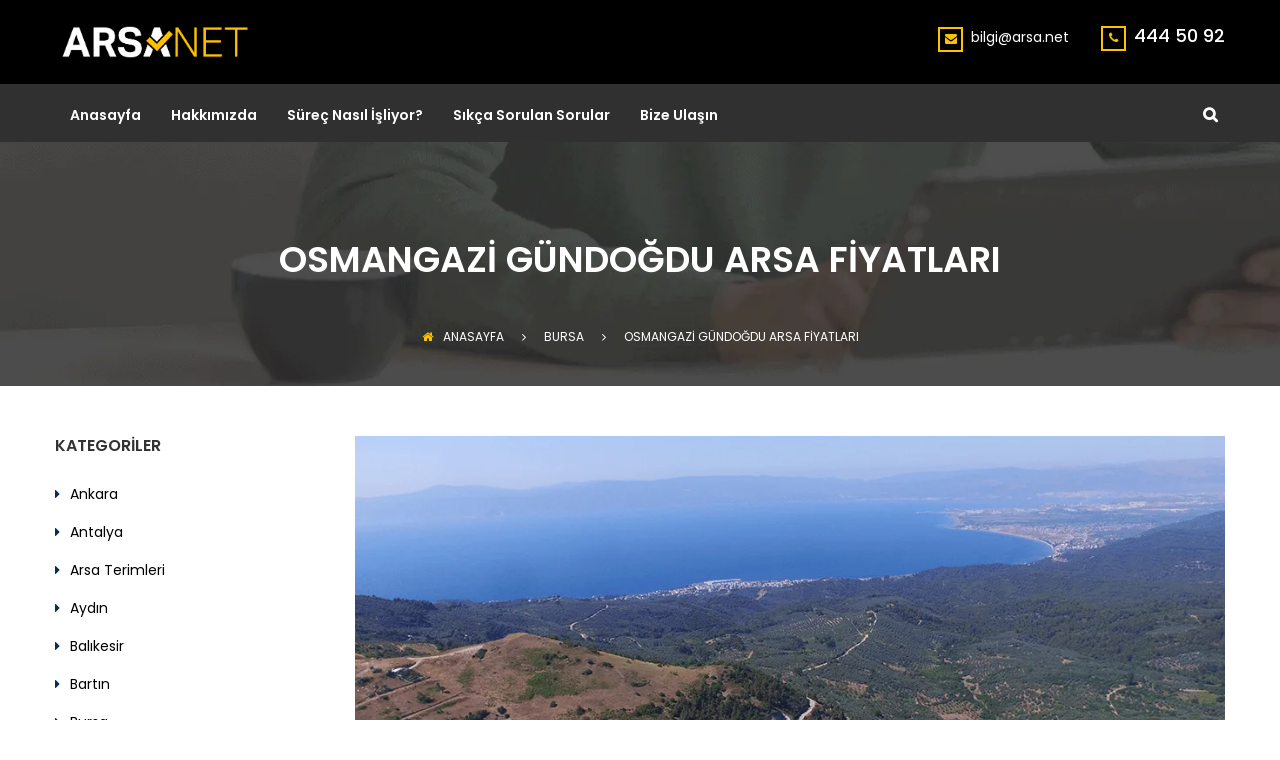

--- FILE ---
content_type: text/html; charset=UTF-8
request_url: https://arsa.net/bursa/osmangazi-gundogdu-arsa-fiyatlari/
body_size: 19876
content:
<!DOCTYPE html><html lang="tr" prefix="og: https://ogp.me/ns#"><head>
 <script async src="https://www.googletagmanager.com/gtag/js?id=GT-NGSCVD5"></script> <script>window.dataLayer = window.dataLayer || [];
  function gtag(){dataLayer.push(arguments);}
  gtag('js', new Date());

  gtag('config', 'GT-NGSCVD5');</script> <meta charset="UTF-8"><meta name="viewport" content="width=device-width, initial-scale=1"><link rel="pingback" href="https://arsa.net/xmlrpc.php"> <script>!function(e,c){e[c]=e[c]+(e[c]&&" ")+"quform-js"}(document.documentElement,"className")</script> <title>Osmangazi Gündoğdu Arsa Fiyatları - arsa.net - 444 50 92</title><meta name="description" content="Gündoğdu arsa fiyatları (imarlı ort. m²)  700 TL – 1.800 TL arasında değişmektedir. Gündoğdu tarla fiyatları (m²)  40 TL – 600 TL arasında değişmektedir."/><meta name="robots" content="follow, index, max-snippet:-1, max-video-preview:-1, max-image-preview:large"/><link rel="canonical" href="https://arsa.net/bursa/osmangazi-gundogdu-arsa-fiyatlari/" /><meta property="og:locale" content="tr_TR" /><meta property="og:type" content="article" /><meta property="og:title" content="Osmangazi Gündoğdu Arsa Fiyatları - arsa.net - 444 50 92" /><meta property="og:description" content="Gündoğdu arsa fiyatları (imarlı ort. m²)  700 TL – 1.800 TL arasında değişmektedir. Gündoğdu tarla fiyatları (m²)  40 TL – 600 TL arasında değişmektedir." /><meta property="og:url" content="https://arsa.net/bursa/osmangazi-gundogdu-arsa-fiyatlari/" /><meta property="og:site_name" content="arsa.net | Ücretsiz Fiyat Teklifi Al - Arsanı Anında Nakit Sat!" /><meta property="article:section" content="Bursa" /><meta property="og:updated_time" content="2022-12-14T11:02:22+03:00" /><meta property="og:image" content="https://arsa.net/wp-content/uploads/2020/11/osmangazi-gundogdu-arsa-fiyatlari.png" /><meta property="og:image:secure_url" content="https://arsa.net/wp-content/uploads/2020/11/osmangazi-gundogdu-arsa-fiyatlari.png" /><meta property="og:image:width" content="1000" /><meta property="og:image:height" content="612" /><meta property="og:image:alt" content="osmangazi gündoğdu arsa fiyatları" /><meta property="og:image:type" content="image/png" /><meta property="article:published_time" content="2020-11-12T15:07:13+03:00" /><meta property="article:modified_time" content="2022-12-14T11:02:22+03:00" /><meta name="twitter:card" content="summary_large_image" /><meta name="twitter:title" content="Osmangazi Gündoğdu Arsa Fiyatları - arsa.net - 444 50 92" /><meta name="twitter:description" content="Gündoğdu arsa fiyatları (imarlı ort. m²)  700 TL – 1.800 TL arasında değişmektedir. Gündoğdu tarla fiyatları (m²)  40 TL – 600 TL arasında değişmektedir." /><meta name="twitter:image" content="https://arsa.net/wp-content/uploads/2020/11/osmangazi-gundogdu-arsa-fiyatlari.png" /><meta name="twitter:label1" content="Yazan" /><meta name="twitter:data1" content="arsa.net" /><meta name="twitter:label2" content="Okuma süresi" /><meta name="twitter:data2" content="1 dakika" /> <script type="application/ld+json" class="rank-math-schema">{"@context":"https://schema.org","@graph":[{"@type":"Place","@id":"https://arsa.net/#place","address":{"@type":"PostalAddress","streetAddress":"448. Cadde No: 99","addressLocality":"Birlik Mahallesi","addressRegion":"\u00c7ankaya","postalCode":"06610","addressCountry":"T\u00fcrkiye"}},{"@type":"Organization","@id":"https://arsa.net/#organization","name":"arsa.net | \u00dccretsiz Fiyat Teklifi Al - Arsan\u0131 An\u0131nda Nakit Sat!","url":"https://arsa.net","email":"bilgi@arsa.net","address":{"@type":"PostalAddress","streetAddress":"448. Cadde No: 99","addressLocality":"Birlik Mahallesi","addressRegion":"\u00c7ankaya","postalCode":"06610","addressCountry":"T\u00fcrkiye"},"logo":{"@type":"ImageObject","@id":"https://arsa.net/#logo","url":"https://arsa.net/wp-content/uploads/2020/06/logo-siyah.png","contentUrl":"https://arsa.net/wp-content/uploads/2020/06/logo-siyah.png","caption":"arsa.net | \u00dccretsiz Fiyat Teklifi Al - Arsan\u0131 An\u0131nda Nakit Sat!","inLanguage":"tr","width":"423","height":"127"},"contactPoint":[{"@type":"ContactPoint","telephone":"444-50-92","contactType":"customer support"}],"location":{"@id":"https://arsa.net/#place"}},{"@type":"WebSite","@id":"https://arsa.net/#website","url":"https://arsa.net","name":"arsa.net | \u00dccretsiz Fiyat Teklifi Al - Arsan\u0131 An\u0131nda Nakit Sat!","publisher":{"@id":"https://arsa.net/#organization"},"inLanguage":"tr"},{"@type":"ImageObject","@id":"https://arsa.net/wp-content/uploads/2020/11/osmangazi-gundogdu-arsa-fiyatlari.png","url":"https://arsa.net/wp-content/uploads/2020/11/osmangazi-gundogdu-arsa-fiyatlari.png","width":"1000","height":"612","caption":"osmangazi g\u00fcndo\u011fdu arsa fiyatlar\u0131","inLanguage":"tr"},{"@type":"WebPage","@id":"https://arsa.net/bursa/osmangazi-gundogdu-arsa-fiyatlari/#webpage","url":"https://arsa.net/bursa/osmangazi-gundogdu-arsa-fiyatlari/","name":"Osmangazi G\u00fcndo\u011fdu Arsa Fiyatlar\u0131 - arsa.net - 444 50 92","datePublished":"2020-11-12T15:07:13+03:00","dateModified":"2022-12-14T11:02:22+03:00","isPartOf":{"@id":"https://arsa.net/#website"},"primaryImageOfPage":{"@id":"https://arsa.net/wp-content/uploads/2020/11/osmangazi-gundogdu-arsa-fiyatlari.png"},"inLanguage":"tr"},{"@type":"Person","@id":"https://arsa.net/author/onur/","name":"arsa.net","url":"https://arsa.net/author/onur/","image":{"@type":"ImageObject","@id":"https://secure.gravatar.com/avatar/b1030208202f0badfb7c66b30440bc382005016a8ce8b994f8f595e3bbbdef7b?s=96&amp;d=mm&amp;r=g","url":"https://secure.gravatar.com/avatar/b1030208202f0badfb7c66b30440bc382005016a8ce8b994f8f595e3bbbdef7b?s=96&amp;d=mm&amp;r=g","caption":"arsa.net","inLanguage":"tr"},"worksFor":{"@id":"https://arsa.net/#organization"}},{"@type":"BlogPosting","headline":"Osmangazi G\u00fcndo\u011fdu Arsa Fiyatlar\u0131 - arsa.net - 444 50 92","keywords":"g\u00fcndo\u011fdu arsa fiyatlar\u0131,g\u00fcndo\u011fdu arsa,g\u00fcndo\u011fdu tarla fiyatlar\u0131,g\u00fcndo\u011fdu tarla,osmangazi g\u00fcndo\u011fdu","datePublished":"2020-11-12T15:07:13+03:00","dateModified":"2022-12-14T11:02:22+03:00","articleSection":"Bursa","author":{"@id":"https://arsa.net/author/onur/","name":"arsa.net"},"publisher":{"@id":"https://arsa.net/#organization"},"description":"G\u00fcndo\u011fdu arsa fiyatlar\u0131 (imarl\u0131 ort. m\u00b2)\u00a0 700 TL \u2013 1.800 TL aras\u0131nda de\u011fi\u015fmektedir. G\u00fcndo\u011fdu tarla fiyatlar\u0131 (m\u00b2)\u00a0 40 TL \u2013 600 TL aras\u0131nda de\u011fi\u015fmektedir.","name":"Osmangazi G\u00fcndo\u011fdu Arsa Fiyatlar\u0131 - arsa.net - 444 50 92","@id":"https://arsa.net/bursa/osmangazi-gundogdu-arsa-fiyatlari/#richSnippet","isPartOf":{"@id":"https://arsa.net/bursa/osmangazi-gundogdu-arsa-fiyatlari/#webpage"},"image":{"@id":"https://arsa.net/wp-content/uploads/2020/11/osmangazi-gundogdu-arsa-fiyatlari.png"},"inLanguage":"tr","mainEntityOfPage":{"@id":"https://arsa.net/bursa/osmangazi-gundogdu-arsa-fiyatlari/#webpage"}}]}</script> <link rel='dns-prefetch' href='//fonts.googleapis.com' /><link rel="alternate" type="application/rss+xml" title="arsa.net | Ücretsiz Fiyat Teklifi Al - Arsanı Anında Nakit Sat! &raquo; akışı" href="https://arsa.net/feed/" /><link rel="alternate" type="application/rss+xml" title="arsa.net | Ücretsiz Fiyat Teklifi Al - Arsanı Anında Nakit Sat! &raquo; yorum akışı" href="https://arsa.net/comments/feed/" /><link rel="alternate" type="application/rss+xml" title="arsa.net | Ücretsiz Fiyat Teklifi Al - Arsanı Anında Nakit Sat! &raquo; Osmangazi Gündoğdu Arsa Fiyatları yorum akışı" href="https://arsa.net/bursa/osmangazi-gundogdu-arsa-fiyatlari/feed/" /> <script data-optimized="1" type="text/javascript">window._wpemojiSettings={"baseUrl":"https:\/\/s.w.org\/images\/core\/emoji\/16.0.1\/72x72\/","ext":".png","svgUrl":"https:\/\/s.w.org\/images\/core\/emoji\/16.0.1\/svg\/","svgExt":".svg","source":{"concatemoji":"https:\/\/arsa.net\/wp-includes\/js\/wp-emoji-release.min.js?ver=6.8.3"}};
/*! This file is auto-generated */
!function(s,n){var o,i,e;function c(e){try{var t={supportTests:e,timestamp:(new Date).valueOf()};sessionStorage.setItem(o,JSON.stringify(t))}catch(e){}}function p(e,t,n){e.clearRect(0,0,e.canvas.width,e.canvas.height),e.fillText(t,0,0);var t=new Uint32Array(e.getImageData(0,0,e.canvas.width,e.canvas.height).data),a=(e.clearRect(0,0,e.canvas.width,e.canvas.height),e.fillText(n,0,0),new Uint32Array(e.getImageData(0,0,e.canvas.width,e.canvas.height).data));return t.every(function(e,t){return e===a[t]})}function u(e,t){e.clearRect(0,0,e.canvas.width,e.canvas.height),e.fillText(t,0,0);for(var n=e.getImageData(16,16,1,1),a=0;a<n.data.length;a++)if(0!==n.data[a])return!1;return!0}function f(e,t,n,a){switch(t){case"flag":return n(e,"\ud83c\udff3\ufe0f\u200d\u26a7\ufe0f","\ud83c\udff3\ufe0f\u200b\u26a7\ufe0f")?!1:!n(e,"\ud83c\udde8\ud83c\uddf6","\ud83c\udde8\u200b\ud83c\uddf6")&&!n(e,"\ud83c\udff4\udb40\udc67\udb40\udc62\udb40\udc65\udb40\udc6e\udb40\udc67\udb40\udc7f","\ud83c\udff4\u200b\udb40\udc67\u200b\udb40\udc62\u200b\udb40\udc65\u200b\udb40\udc6e\u200b\udb40\udc67\u200b\udb40\udc7f");case"emoji":return!a(e,"\ud83e\udedf")}return!1}function g(e,t,n,a){var r="undefined"!=typeof WorkerGlobalScope&&self instanceof WorkerGlobalScope?new OffscreenCanvas(300,150):s.createElement("canvas"),o=r.getContext("2d",{willReadFrequently:!0}),i=(o.textBaseline="top",o.font="600 32px Arial",{});return e.forEach(function(e){i[e]=t(o,e,n,a)}),i}function t(e){var t=s.createElement("script");t.src=e,t.defer=!0,s.head.appendChild(t)}"undefined"!=typeof Promise&&(o="wpEmojiSettingsSupports",i=["flag","emoji"],n.supports={everything:!0,everythingExceptFlag:!0},e=new Promise(function(e){s.addEventListener("DOMContentLoaded",e,{once:!0})}),new Promise(function(t){var n=function(){try{var e=JSON.parse(sessionStorage.getItem(o));if("object"==typeof e&&"number"==typeof e.timestamp&&(new Date).valueOf()<e.timestamp+604800&&"object"==typeof e.supportTests)return e.supportTests}catch(e){}return null}();if(!n){if("undefined"!=typeof Worker&&"undefined"!=typeof OffscreenCanvas&&"undefined"!=typeof URL&&URL.createObjectURL&&"undefined"!=typeof Blob)try{var e="postMessage("+g.toString()+"("+[JSON.stringify(i),f.toString(),p.toString(),u.toString()].join(",")+"));",a=new Blob([e],{type:"text/javascript"}),r=new Worker(URL.createObjectURL(a),{name:"wpTestEmojiSupports"});return void(r.onmessage=function(e){c(n=e.data),r.terminate(),t(n)})}catch(e){}c(n=g(i,f,p,u))}t(n)}).then(function(e){for(var t in e)n.supports[t]=e[t],n.supports.everything=n.supports.everything&&n.supports[t],"flag"!==t&&(n.supports.everythingExceptFlag=n.supports.everythingExceptFlag&&n.supports[t]);n.supports.everythingExceptFlag=n.supports.everythingExceptFlag&&!n.supports.flag,n.DOMReady=!1,n.readyCallback=function(){n.DOMReady=!0}}).then(function(){return e}).then(function(){var e;n.supports.everything||(n.readyCallback(),(e=n.source||{}).concatemoji?t(e.concatemoji):e.wpemoji&&e.twemoji&&(t(e.twemoji),t(e.wpemoji)))}))}((window,document),window._wpemojiSettings)</script> <link data-optimized="2" rel="stylesheet" href="https://arsa.net/wp-content/litespeed/css/16de469c38d6e447f882819be87d98b6.css?ver=b04e2" /> <script type="text/javascript" src="https://arsa.net/wp-includes/js/jquery/jquery.min.js?ver=3.7.1" id="jquery-core-js"></script> <script data-optimized="1" type="text/javascript" src="https://arsa.net/wp-content/litespeed/js/22591bf297fae5cdf57af618761cba3d.js?ver=5104a" id="jquery-migrate-js"></script> <!--[if lt IE 9]> <script type="text/javascript" src="https://arsa.net/wp-content/themes/amwal/js/html5shiv.min.js?ver=3.7.2" id="html5shiv-js"></script> <![endif]-->
<!--[if lt IE 9]> <script type="text/javascript" src="https://arsa.net/wp-content/themes/amwal/js/respond.min.js?ver=1.4.2" id="respond-js"></script> <![endif]--> <script data-optimized="1" type="text/javascript" src="https://arsa.net/wp-content/litespeed/js/56b8b980348728eb3adaf9285a2cae9b.js?ver=0140c" id="waypoints-js"></script> <script></script><link rel="https://api.w.org/" href="https://arsa.net/wp-json/" /><link rel="alternate" title="JSON" type="application/json" href="https://arsa.net/wp-json/wp/v2/posts/14531" /><link rel="EditURI" type="application/rsd+xml" title="RSD" href="https://arsa.net/xmlrpc.php?rsd" /><meta name="generator" content="WordPress 6.8.3" /><link rel='shortlink' href='https://arsa.net/?p=14531' /><link rel="alternate" title="oEmbed (JSON)" type="application/json+oembed" href="https://arsa.net/wp-json/oembed/1.0/embed?url=https%3A%2F%2Farsa.net%2Fbursa%2Fosmangazi-gundogdu-arsa-fiyatlari%2F" /><link rel="alternate" title="oEmbed (XML)" type="text/xml+oembed" href="https://arsa.net/wp-json/oembed/1.0/embed?url=https%3A%2F%2Farsa.net%2Fbursa%2Fosmangazi-gundogdu-arsa-fiyatlari%2F&#038;format=xml" /> <script>(function(w,d,s,l,i){w[l]=w[l]||[];w[l].push({'gtm.start':
new Date().getTime(),event:'gtm.js'});var f=d.getElementsByTagName(s)[0],
j=d.createElement(s),dl=l!='dataLayer'?'&l='+l:'';j.async=true;j.src=
'https://www.googletagmanager.com/gtm.js?id='+i+dl;f.parentNode.insertBefore(j,f);
})(window,document,'script','dataLayer','GTM-KM6QHTV4');</script> <meta name="generator" content="Elementor 3.34.1; features: additional_custom_breakpoints; settings: css_print_method-external, google_font-enabled, font_display-auto"><meta name="generator" content="Powered by WPBakery Page Builder - drag and drop page builder for WordPress."/> <script type="text/javascript" id="google_gtagjs" src="https://www.googletagmanager.com/gtag/js?id=G-3D0QZRWPM6" async="async"></script> <script type="text/javascript" id="google_gtagjs-inline">/*  */
window.dataLayer = window.dataLayer || [];function gtag(){dataLayer.push(arguments);}gtag('js', new Date());gtag('config', 'G-3D0QZRWPM6', {} );
/*  */</script> <link rel="icon" href="https://arsa.net/wp-content/uploads/2020/10/cropped-favicon-1-32x32.jpg" sizes="32x32" /><link rel="icon" href="https://arsa.net/wp-content/uploads/2020/10/cropped-favicon-1-192x192.jpg" sizes="192x192" /><link rel="apple-touch-icon" href="https://arsa.net/wp-content/uploads/2020/10/cropped-favicon-1-180x180.jpg" /><meta name="msapplication-TileImage" content="https://arsa.net/wp-content/uploads/2020/10/cropped-favicon-1-270x270.jpg" />
<noscript><style>.wpb_animate_when_almost_visible { opacity: 1; }</style></noscript></head><body class="wp-singular post-template-default single single-post postid-14531 single-format-standard wp-embed-responsive wp-theme-amwal wp-child-theme-amwal-child extensive-vc-1.9.1 group-blog sidebar-content header-top-style-4 top-bar-position-top footer-extra-top footer-copyright-top evc-predefined-style wpb-js-composer js-comp-ver-7.8 vc_responsive elementor-default elementor-kit-12260"><noscript><iframe src="https://www.googletagmanager.com/ns.html?id=GTM-KM6QHTV4"
height="0" width="0" style="display:none;visibility:hidden"></iframe></noscript><div id="page" class="hfeed site"><header id="masthead" class="site-header"><div class="container"><div class="row"><div class="header-col-left col-md-3 col-sm-3 col-xs-12"><div class="menu-logo">
<a href="https://arsa.net/" class="logo">
<img data-lazyloaded="1" src="[data-uri]" class="logo-default img-responsive" alt="arsa.net | Ücretsiz Fiyat Teklifi Al - Arsanı Anında Nakit Sat!" data-src="https://arsa.net/wp-content/uploads/2020/10/logo-1.png" /><noscript><img class="logo-default img-responsive" alt="arsa.net | Ücretsiz Fiyat Teklifi Al - Arsanı Anında Nakit Sat!" src="https://arsa.net/wp-content/uploads/2020/10/logo-1.png" /></noscript>
<img data-lazyloaded="1" src="[data-uri]" class="logo-sticky img-responsive" alt="arsa.net | Ücretsiz Fiyat Teklifi Al - Arsanı Anında Nakit Sat!" data-src="https://arsa.net/wp-content/uploads/2020/04/arsa.net-logo.png" /><noscript><img class="logo-sticky img-responsive" alt="arsa.net | Ücretsiz Fiyat Teklifi Al - Arsanı Anında Nakit Sat!" src="https://arsa.net/wp-content/uploads/2020/04/arsa.net-logo.png" /></noscript>
</a><p class="site-title"><a href="https://arsa.net/" rel="home">arsa.net | Ücretsiz Fiyat Teklifi Al - Arsanı Anında Nakit Sat!</a></p><h2 class="site-description">Kişiye Özel Kurumsal Hizmet</h2></div></div><div class="header-col-right col-md-9 col-sm-9 col-xs-12"><div class="header-info"><ul class="contacts-info"><li>
<i class="fa fa-envelope"></i><p class="info">
<span><a style="color:#fff" href="mailto:bilgi@arsa.net">bilgi@arsa.net</a></span></p></li><li>
<i class="fa fa-phone"></i><p class="info">
<span class="phone-number"><a style="color:#fff" href="tel:4445092">444 50 92</a></span></p></li></ul></div></div></div></div><div class="header-primary-menu"><div class="container"><div class="row"><div class="menu-col-left col-md-10 col-sm-10 col-xs-12"><div class="menu-logo-mobile">
<a href="https://arsa.net/" class="logo">
<img data-lazyloaded="1" src="[data-uri]" class="logo-default img-responsive" alt="arsa.net | Ücretsiz Fiyat Teklifi Al - Arsanı Anında Nakit Sat!" data-src="https://arsa.net/wp-content/uploads/2020/10/logo-1.png" /><noscript><img class="logo-default img-responsive" alt="arsa.net | Ücretsiz Fiyat Teklifi Al - Arsanı Anında Nakit Sat!" src="https://arsa.net/wp-content/uploads/2020/10/logo-1.png" /></noscript>
<img data-lazyloaded="1" src="[data-uri]" class="logo-sticky img-responsive" alt="arsa.net | Ücretsiz Fiyat Teklifi Al - Arsanı Anında Nakit Sat!" data-src="https://arsa.net/wp-content/uploads/2020/04/arsa.net-logo.png" /><noscript><img class="logo-sticky img-responsive" alt="arsa.net | Ücretsiz Fiyat Teklifi Al - Arsanı Anında Nakit Sat!" src="https://arsa.net/wp-content/uploads/2020/04/arsa.net-logo.png" /></noscript>
</a><p class="site-title"><a href="https://arsa.net/" rel="home">arsa.net | Ücretsiz Fiyat Teklifi Al - Arsanı Anında Nakit Sat!</a></p><h2 class="site-description">Kişiye Özel Kurumsal Hizmet</h2></div><div class="primary-nav nav"><ul id="menu-primary-menu" class="menu"><li id="menu-item-26894" class="menu-item menu-item-type-custom menu-item-object-custom menu-item-home menu-item-26894"><a href="https://arsa.net">Anasayfa</a></li><li id="menu-item-10206" class="menu-item menu-item-type-post_type menu-item-object-page menu-item-10206"><a href="https://arsa.net/hakkimizda/">Hakkımızda</a></li><li id="menu-item-11148" class="menu-item menu-item-type-post_type menu-item-object-page menu-item-11148"><a href="https://arsa.net/surec-nasil-isliyor/">Süreç Nasıl İşliyor?</a></li><li id="menu-item-11151" class="menu-item menu-item-type-post_type menu-item-object-page menu-item-11151"><a href="https://arsa.net/sikca-sorulan-sorular/">Sıkça Sorulan Sorular</a></li><li id="menu-item-10216" class="menu-item menu-item-type-post_type menu-item-object-page menu-item-10216"><a href="https://arsa.net/bize-ulasin/">Bize Ulaşın</a></li></ul></div>
<a href="#" class="navbar-toggle">
<span class="am-navbar-icon">
<span class="navbars-line"></span>
</span>
</a></div><div class="menu-col-right col-md-2 col-sm-2 col-xs-12"><div class="menu-extra"><ul><li class="extra-menu-item menu-item-search">
<a id="toggle-search"  class="item-search" href="#"><i class="fa fa-search" aria-hidden="true"></i></a><form class="search-form" method="get" action="https://arsa.net/"><div class="search-content">
<input type="text" placeholder="Aramak istediğinizi yazın" name="s" class="search-field" id="search-field-auto"></div></form></li></ul></div></div></div></div></div></header><div class="site-banner page-header text-center "><div class="container page-header-content"><h1>Osmangazi Gündoğdu Arsa Fiyatları</h1><nav class="breadcrumbs">
<span itemprop="itemListElement" itemscope itemtype="http://schema.org/ListItem">
<a itemprop="item" class="home" href="https://arsa.net"><i class="fa fa-home"></i>Anasayfa</a>
</span><i class="fa fa-angle-right" aria-hidden="true"></i>
<span itemprop="itemListElement" itemscope itemtype="http://schema.org/ListItem"">
<a itemprop="item" href="https://arsa.net/kategori/bursa/"><span itemprop="name">Bursa</span></a>
</span>
<i class="fa fa-angle-right" aria-hidden="true"></i>
<span itemprop="itemListElement" itemscope itemtype="http://schema.org/ListItem">
<span itemprop="name">Osmangazi Gündoğdu Arsa Fiyatları</span>
</span></nav></div></div><div id="content" class="site-content"><div class="container"><div class="row"><div id="primary" class="content-area col-md-9 col-sm-12 col-xs-12"><main id="main" class="site-main" ><article id="post-14531" class="item-new-list blog-single post-14531 post type-post status-publish format-standard has-post-thumbnail hentry category-bursa"><header class="entry-header"><div class='entry-format format-'><a class="entry-image" href="https://arsa.net/bursa/osmangazi-gundogdu-arsa-fiyatlari/"><img data-lazyloaded="1" src="[data-uri]" fetchpriority="high" width="1000" height="384" data-src="https://arsa.net/wp-content/uploads/2020/11/osmangazi-gundogdu-arsa-fiyatlari-1000x384.png.webp" class="attachment-amwal-blog-large-thumb size-amwal-blog-large-thumb" alt="osmangazi gündoğdu arsa fiyatları" decoding="async" /><noscript><img fetchpriority="high" width="1000" height="384" src="https://arsa.net/wp-content/uploads/2020/11/osmangazi-gundogdu-arsa-fiyatlari-1000x384.png.webp" class="attachment-amwal-blog-large-thumb size-amwal-blog-large-thumb" alt="osmangazi gündoğdu arsa fiyatları" decoding="async" /></noscript></a></div></header><div class="entry-content"><div class="entry-metas"></div><div class="entry-desc"><p><span style="color: #000000;">Gündoğdu arsa fiyatlarının belirlenmesinde birçok kriter vardır. Bu kriterlerin en önemlileri arsanın metrekaresi, hukuki durumu, bölgedeki arsa stoku, arz talep dengesi, hisse durumu, planı, denize uzaklığı, deniz manzarası, elektrik, yol, su alt yapılarının tamamlanmış olması, köşe parsel olması, toplu taşıma ve ulaşım, çevresindeki yapılaşma, imar durumu ve yapı izninin bulunmasıdır. Yazımızın devamında Gündoğdu arsa fiyatlarını ve Gündoğdu tarla fiyatlarını görebilirsiniz.</span></p><p>&nbsp;</p><div id="ez-toc-container" class="ez-toc-v2_0_80 counter-hierarchy ez-toc-counter ez-toc-grey ez-toc-container-direction"><div class="ez-toc-title-container"><p class="ez-toc-title" style="cursor:inherit">Bu Yazımızda Neler Okuyacaksınız?</p>
<span class="ez-toc-title-toggle"><a href="#" class="ez-toc-pull-right ez-toc-btn ez-toc-btn-xs ez-toc-btn-default ez-toc-toggle" aria-label="Toggle Table of Content"><span class="ez-toc-js-icon-con"><span class=""><span class="eztoc-hide" style="display:none;">Toggle</span><span class="ez-toc-icon-toggle-span"><svg style="fill: #000000;color:#000000" xmlns="http://www.w3.org/2000/svg" class="list-377408" width="20px" height="20px" viewBox="0 0 24 24" fill="none"><path d="M6 6H4v2h2V6zm14 0H8v2h12V6zM4 11h2v2H4v-2zm16 0H8v2h12v-2zM4 16h2v2H4v-2zm16 0H8v2h12v-2z" fill="currentColor"></path></svg><svg style="fill: #000000;color:#000000" class="arrow-unsorted-368013" xmlns="http://www.w3.org/2000/svg" width="10px" height="10px" viewBox="0 0 24 24" version="1.2" baseProfile="tiny"><path d="M18.2 9.3l-6.2-6.3-6.2 6.3c-.2.2-.3.4-.3.7s.1.5.3.7c.2.2.4.3.7.3h11c.3 0 .5-.1.7-.3.2-.2.3-.5.3-.7s-.1-.5-.3-.7zM5.8 14.7l6.2 6.3 6.2-6.3c.2-.2.3-.5.3-.7s-.1-.5-.3-.7c-.2-.2-.4-.3-.7-.3h-11c-.3 0-.5.1-.7.3-.2.2-.3.5-.3.7s.1.5.3.7z"/></svg></span></span></span></a></span></div><nav><ul class='ez-toc-list ez-toc-list-level-1 eztoc-toggle-hide-by-default' ><li class='ez-toc-page-1 ez-toc-heading-level-2'><a class="ez-toc-link ez-toc-heading-1" href="#OSMANGAZI_GUNDOGDU_HAKKINDA" >OSMANGAZİ GÜNDOĞDU HAKKINDA</a></li><li class='ez-toc-page-1 ez-toc-heading-level-2'><a class="ez-toc-link ez-toc-heading-2" href="#GUNDOGDU_EKONOMISI" >GÜNDOĞDU EKONOMİSİ</a></li><li class='ez-toc-page-1 ez-toc-heading-level-2'><a class="ez-toc-link ez-toc-heading-3" href="#GUNDOGDU_ARSA_FIYATLARI" >GÜNDOĞDU ARSA FİYATLARI</a></li><li class='ez-toc-page-1 ez-toc-heading-level-2'><a class="ez-toc-link ez-toc-heading-4" href="#GUNDOGDU_TARLA_FIYATLARI" >GÜNDOĞDU TARLA FİYATLARI  </a></li></ul></nav></div><h2><span class="ez-toc-section" id="OSMANGAZI_GUNDOGDU_HAKKINDA"></span><span style="color: #000000;"><strong>OSMANGAZİ GÜNDOĞDU HAKKINDA</strong></span><span class="ez-toc-section-end"></span></h2><p><span style="color: #000000;">Gündoğdu, Bursa ilinin <a style="color: #000000;" href="https://tr.wikipedia.org/wiki/Osmangazi,_Bursa" target="_blank" rel="noopener">Osmangazi</a> ilçesine bağlı bir mahalledir.</span></p><p><span style="color: #000000;">Eski adı <em>Fledar/Filadar</em> olup ünlü bir Rum köyüdür. Kaynaklarda <em>Filandon</em> adıyla da anılan köyün antik dönemdeki adı, olasılıkla <em>Peladarion</em>&#8216;dur</span></p><p><span style="color: #000000;">Mahallenin geçmişi bundan 3.500 ila 4.000 yıl öncesine dayanmaktadır. Bursa ilinin bilinen en eski yerleşim yerlerindendir. En son 1922 yılında mahallesi Rumlar boşaltmış ve yerine 1924 mübadelesinde Yunanistan&#8217;ın Selanik ilinin Kurular mahallesinden, muhacirler ve Vodina Pomakları yerleştirilmiştir. 1924 mübedelesi ile Gündoğdu&#8217;dan Yunanistan&#8217;a gönderilen Rumlar ise Vodina&#8217;nın (Edessa) Kapiyani (Eksaplatonas) mahallesine yerleştirilmişlerdir.</span></p><p><span style="color: #000000;">Gündoğdu Köyü, Bursa Osmangazi ilçesine bağlı, şehir merkezine 18 km uzaklığı olan, 600 hane ve 2.000 üzerinde nüfusa sahip Bursa&#8217;ya hakim tepe üzerine kurulmuş, Gemlik körfezi ve Bursa&#8217;yı gören bir mahalledir. Rakımı 400 metre civarındadır.</span></p><p>&nbsp;</p><h2><span class="ez-toc-section" id="GUNDOGDU_EKONOMISI"></span><span style="color: #000000;"><strong>GÜNDOĞDU EKONOMİSİ</strong></span><span class="ez-toc-section-end"></span></h2><p><span style="color: #000000;">Gündoğdu ekonomisi geçim kaynağı zeytin ve diğer tarım ürünleridir.</span></p><p><span style="color: #000000;"><strong> </strong></span></p><h2><span class="ez-toc-section" id="GUNDOGDU_ARSA_FIYATLARI"></span><span style="color: #000000;"><strong>GÜNDOĞDU</strong><strong> ARSA FİYATLARI</strong></span><span class="ez-toc-section-end"></span></h2><p><span style="color: #000000;">Gündoğdu arsa fiyatları (imarlı ort. m²)  400 TL – 6.900 TL arasında değişmektedir.</span></p><p>&nbsp;</p><h2><span class="ez-toc-section" id="GUNDOGDU_TARLA_FIYATLARI"></span><span style="color: #000000;"><strong>GÜNDOĞDU</strong><strong> TARLA FİYATLARI   </strong></span><span class="ez-toc-section-end"></span></h2><p><span style="color: #000000;">Gündoğdu tarla fiyatları (m²)  160 TL – 450 TL arasında değişmektedir.</span></p><p>&nbsp;</p><hr /><p>&nbsp;</p><p><span style="color: #000000;">Gündoğdu’da bulunan arsalarınız için <a style="color: #000000;" href="https://arsa.net">ücretsiz fiyat teklifi</a> almak istiyorsanız lütfen aşağıdaki formu doldurunuz.</span></p><p><span style="color: #000000;">Size özel atanacak bölge temsilcimiz ile istediğiniz zaman iletişime geçip güncel fiyat bilgisi alabilirsiniz. Sizi alışılmışın dışına çıkarıyoruz. Tamamen çözüm odaklı tüm prosedürlerden uzakta kişiye özel gayrimenkul hizmeti sunuyoruz.</span></p><p><span style="color: #000000;">Gündoğdu’dan arsa almak ya Gündoğdu’dan arsa yatırımı yapmak isterseniz <a style="color: #000000;" href="tel:4445092"><strong>444 50 92</strong></a> nolu çağrı merkezimiz ile iletişime geçerek kaydınızı oluşturabilirsiniz. Satılık arsalarımız hakkında bilgilendirme öncelik sırasına göre yapılmaktadır.</span></p><p>&nbsp;</p><p>&nbsp;</p><p><span style="color: #000000;"><div id="quform-e39de8" class="quform quform-5 quform-theme-simple quform-errors-absolute"><form id="quform-form-e39de8" class="quform-form quform-form-5" action="/bursa/osmangazi-gundogdu-arsa-fiyatlari/#quform-e39de8" method="post" enctype="multipart/form-data" novalidate="novalidate" data-options="{&quot;id&quot;:5,&quot;uniqueId&quot;:&quot;e39de8&quot;,&quot;theme&quot;:&quot;simple&quot;,&quot;ajax&quot;:true,&quot;logic&quot;:{&quot;logic&quot;:[],&quot;dependents&quot;:[],&quot;elementIds&quot;:[],&quot;dependentElementIds&quot;:[],&quot;animate&quot;:true},&quot;currentPageId&quot;:1,&quot;errorsIcon&quot;:&quot;&quot;,&quot;updateFancybox&quot;:true,&quot;hasPages&quot;:false,&quot;pages&quot;:[1],&quot;pageProgressType&quot;:&quot;numbers&quot;,&quot;tooltipsEnabled&quot;:true,&quot;tooltipClasses&quot;:&quot;qtip-quform-dark qtip-shadow&quot;,&quot;tooltipMy&quot;:&quot;left center&quot;,&quot;tooltipAt&quot;:&quot;right center&quot;,&quot;isRtl&quot;:false,&quot;scrollOffset&quot;:-50,&quot;scrollSpeed&quot;:800}"><button class="quform-default-submit" name="quform_submit" type="submit" value="submit" aria-hidden="true" tabindex="-1"></button><div class="quform-form-inner quform-form-inner-5"><input type="hidden" name="quform_form_id" value="5" /><input type="hidden" name="quform_form_uid" value="e39de8" /><input type="hidden" name="quform_count" value="1" /><input type="hidden" name="form_url" value="https://arsa.net/bursa/osmangazi-gundogdu-arsa-fiyatlari/" /><input type="hidden" name="referring_url" value="" /><input type="hidden" name="post_id" value="14531" /><input type="hidden" name="post_title" value="Osmangazi Gündoğdu Arsa Fiyatları" /><input type="hidden" name="quform_current_page_id" value="1" /><div class="quform-form-title-description"><div class="quform-form-title">ARSANIZ İÇİN ÜCRETSİZ FİYAT TEKLİFİ ALIN!</div></div><div class="quform-elements quform-elements-5 quform-cf quform-responsive-elements-phone-landscape"><div class="quform-element quform-element-page quform-page-1 quform-page-5_1 quform-cf quform-group-style-plain quform-first-page quform-last-page quform-current-page"><div class="quform-child-elements"><div class="quform-element quform-element-row quform-element-row-5_5 quform-2-columns quform-element-row-size-fixed quform-responsive-columns-phone-landscape"><div class="quform-element quform-element-column quform-element-5_6"><div class="quform-element quform-element-text quform-element-5_12 quform-cf quform-element-required"><div class="quform-spacer"><div class="quform-inner quform-inner-text quform-inner-5_12 quform-field-size-slim"><div class="quform-input quform-input-text quform-input-5_12 quform-cf"><input type="text" id="quform_5_12_e39de8" name="quform_5_12" class="quform-field quform-field-text quform-field-5_12" placeholder="Ad" /></div></div></div></div></div><div class="quform-element quform-element-column quform-element-5_7"><div class="quform-element quform-element-text quform-element-5_13 quform-cf quform-element-required"><div class="quform-spacer"><div class="quform-inner quform-inner-text quform-inner-5_13 quform-field-size-slim"><div class="quform-input quform-input-text quform-input-5_13 quform-cf"><input type="text" id="quform_5_13_e39de8" name="quform_5_13" class="quform-field quform-field-text quform-field-5_13" placeholder="Soyad" /></div></div></div></div></div></div><div class="quform-element quform-element-row quform-element-row-5_18 quform-2-columns quform-element-row-size-fixed quform-responsive-columns-phone-landscape"><div class="quform-element quform-element-column quform-element-5_19"><div class="quform-element quform-element-text quform-element-5_24 quform-cf quform-element-required"><div class="quform-spacer"><div class="quform-inner quform-inner-text quform-inner-5_24 quform-field-size-slim"><div class="quform-input quform-input-text quform-input-5_24 quform-cf"><input type="text" id="quform_5_24_e39de8" name="quform_5_24" class="quform-field quform-field-text quform-field-5_24" placeholder="Telefon" /></div></div></div></div></div><div class="quform-element quform-element-column quform-element-5_21"><div class="quform-element quform-element-email quform-element-5_23 quform-cf quform-element-required"><div class="quform-spacer"><div class="quform-inner quform-inner-email quform-inner-5_23 quform-field-size-slim"><div class="quform-input quform-input-email quform-input-5_23 quform-cf"><input type="email" id="quform_5_23_e39de8" name="quform_5_23" class="quform-field quform-field-email quform-field-5_23" placeholder="E-posta" /></div></div></div></div></div></div><div class="quform-element quform-element-row quform-element-row-5_8 quform-3-columns quform-element-row-size-fixed quform-responsive-columns-phone-landscape"><div class="quform-element quform-element-column quform-element-5_9"><div class="quform-element quform-element-text quform-element-5_15 quform-cf quform-element-required"><div class="quform-spacer"><div class="quform-inner quform-inner-text quform-inner-5_15 quform-field-size-slim"><div class="quform-input quform-input-text quform-input-5_15 quform-cf"><input type="text" id="quform_5_15_e39de8" name="quform_5_15" class="quform-field quform-field-text quform-field-5_15" placeholder="İl" /></div></div></div></div></div><div class="quform-element quform-element-column quform-element-5_10"><div class="quform-element quform-element-text quform-element-5_16 quform-cf quform-element-required"><div class="quform-spacer"><div class="quform-inner quform-inner-text quform-inner-5_16 quform-field-size-slim"><div class="quform-input quform-input-text quform-input-5_16 quform-cf"><input type="text" id="quform_5_16_e39de8" name="quform_5_16" class="quform-field quform-field-text quform-field-5_16" placeholder="İlçe" /></div></div></div></div></div><div class="quform-element quform-element-column quform-element-5_11"><div class="quform-element quform-element-text quform-element-5_17 quform-cf quform-element-optional"><div class="quform-spacer"><div class="quform-inner quform-inner-text quform-inner-5_17 quform-field-size-slim"><div class="quform-input quform-input-text quform-input-5_17 quform-cf"><input type="text" id="quform_5_17_e39de8" name="quform_5_17" class="quform-field quform-field-text quform-field-5_17" placeholder="Mahalle" /></div></div></div></div></div></div><div class="quform-element quform-element-row quform-element-row-5_25 quform-4-columns quform-element-row-size-fixed quform-responsive-columns-phone-landscape"><div class="quform-element quform-element-column quform-element-5_26"><div class="quform-element quform-element-text quform-element-5_27 quform-cf quform-element-optional"><div class="quform-spacer"><div class="quform-inner quform-inner-text quform-inner-5_27 quform-field-size-slim"><div class="quform-input quform-input-text quform-input-5_27 quform-cf"><input type="text" id="quform_5_27_e39de8" name="quform_5_27" class="quform-field quform-field-text quform-field-5_27" placeholder="Ada" /></div></div></div></div></div><div class="quform-element quform-element-column quform-element-5_28"><div class="quform-element quform-element-text quform-element-5_30 quform-cf quform-element-optional"><div class="quform-spacer"><div class="quform-inner quform-inner-text quform-inner-5_30 quform-field-size-slim"><div class="quform-input quform-input-text quform-input-5_30 quform-cf"><input type="text" id="quform_5_30_e39de8" name="quform_5_30" class="quform-field quform-field-text quform-field-5_30" placeholder="Parsel" /></div></div></div></div></div><div class="quform-element quform-element-column quform-element-5_35"><div class="quform-element quform-element-text quform-element-5_37 quform-cf quform-element-optional"><div class="quform-spacer"><div class="quform-inner quform-inner-text quform-inner-5_37 quform-field-size-slim"><div class="quform-input quform-input-text quform-input-5_37 quform-cf"><input type="text" id="quform_5_37_e39de8" name="quform_5_37" class="quform-field quform-field-text quform-field-5_37" placeholder="M²" /></div></div></div></div></div><div class="quform-element quform-element-column quform-element-5_36"><div class="quform-element quform-element-select quform-element-5_31 quform-cf quform-element-required"><div class="quform-spacer"><div class="quform-inner quform-inner-select quform-inner-5_31 quform-field-size-slim"><div class="quform-input quform-input-select quform-input-5_31 quform-cf"><select id="quform_5_31_e39de8" name="quform_5_31" class="quform-field quform-field-select quform-field-5_31"><option value="" selected="selected">Tapu Tipi</option><option value="Hisseli">Hisseli</option><option value="Tek Tapu">Tek Tapu</option></select></div></div></div></div></div></div><div class="quform-element quform-element-select quform-element-5_39 quform-cf quform-element-required"><div class="quform-spacer"><div class="quform-inner quform-inner-select quform-inner-5_39 quform-field-size-slim"><div class="quform-input quform-input-select quform-input-5_39 quform-cf"><select id="quform_5_39_e39de8" name="quform_5_39" class="quform-field quform-field-select quform-field-5_39"><option value="" selected="selected">Please select</option><option value="Tapu sahibiyim">Tapu sahibiyim</option><option value="Emlakçıyım">Emlakçıyım</option><option value="Mirasçıyım">Mirasçıyım</option></select></div></div></div></div><div class="quform-element quform-element-checkbox quform-element-5_32 quform-cf quform-element-required"><div class="quform-spacer"><div class="quform-inner quform-inner-checkbox quform-inner-5_32"><div class="quform-input quform-input-checkbox quform-input-5_32 quform-cf"><div class="quform-options quform-cf quform-options-block quform-options-simple"><div class="quform-option"><input type="checkbox" name="quform_5_32[]" id="quform_5_32_e39de8_3" class="quform-field quform-field-checkbox quform-field-5_32 quform-field-5_32_3" value="kvkk-onay" /><label for="quform_5_32_e39de8_3" class="quform-option-label quform-option-label-5_32_3"><span class="quform-option-text"><a href="https://www.arsa.net/aydinlatma-metni/" target="_blank"><b>Aydınlatma Metni</b></a>'ni okudum. Kabul ediyorum.</span></label></div></div></div></div></div></div><div class="quform-element quform-element-submit quform-element-5_2 quform-cf quform-button-style-theme quform-button-size-medium quform-button-width-full"><div class="quform-button-submit quform-button-submit-default quform-button-submit-5_2 quform-button-icon-left"><button name="quform_submit" type="submit" class="quform-submit" value="submit"><span class="quform-button-icon quform-button-submit-icon"><i class="fa fa-send"></i></span><span class="quform-button-text quform-button-submit-text">ÜCRETSİZ FİYAT TEKLİFİ AL</span></button></div><div class="quform-loading quform-loading-position-left quform-loading-type-spinner-1"><div class="quform-loading-inner"><div class="quform-loading-spinner"><div class="quform-loading-spinner-inner"></div></div></div></div></div><div class="quform-element-tree"><label for="quform_5_0_e39de8">This field should be left blank</label><input type="text" id="quform_5_0_e39de8" name="quform_5_0" class="quform-field quform-field-tree quform-field-5_0" tabindex="-1" autocomplete="off" /></div></div></div></div></div></form></div></span></p></div></div><footer class="entry-footer footer-single "><div class="row"><div class="col-md-7 col-sm-7 col-xs-12 text-left">
<i class="fa fa-tags"></i>
<span class="category-links"><a href="https://arsa.net/kategori/bursa/" rel="category tag">Bursa</a></span></div><div class="col-md-5 col-sm-5 col-xs-12"></div></div></footer></article></main></div><div id="secondary" class="widget-area col-xs-12 col-sm-12 col-md-3 blog-sidebar"><div id="categories-3" class="widget widget_categories"><h4 class="widget-title">KATEGORİLER</h4><ul><li class="cat-item cat-item-50"><a href="https://arsa.net/kategori/ankara/">Ankara</a></li><li class="cat-item cat-item-108"><a href="https://arsa.net/kategori/antalya/">Antalya</a></li><li class="cat-item cat-item-121"><a href="https://arsa.net/kategori/arsa-terimleri/">Arsa Terimleri</a></li><li class="cat-item cat-item-92"><a href="https://arsa.net/kategori/aydin/">Aydın</a></li><li class="cat-item cat-item-114"><a href="https://arsa.net/kategori/balikesir/">Balıkesir</a></li><li class="cat-item cat-item-122"><a href="https://arsa.net/kategori/bartin/">Bartın</a></li><li class="cat-item cat-item-115"><a href="https://arsa.net/kategori/bursa/">Bursa</a></li><li class="cat-item cat-item-104"><a href="https://arsa.net/kategori/canakkale/">Çanakkale</a></li><li class="cat-item cat-item-120"><a href="https://arsa.net/kategori/duzce/">Düzce</a></li><li class="cat-item cat-item-109"><a href="https://arsa.net/kategori/istanbul/">İstanbul</a></li><li class="cat-item cat-item-55"><a href="https://arsa.net/kategori/izmir/">İzmir</a></li><li class="cat-item cat-item-118"><a href="https://arsa.net/kategori/kocaeli/">Kocaeli</a></li><li class="cat-item cat-item-117"><a href="https://arsa.net/kategori/manisa/">Manisa</a></li><li class="cat-item cat-item-113"><a href="https://arsa.net/kategori/mersin/">Mersin</a></li><li class="cat-item cat-item-107"><a href="https://arsa.net/kategori/mugla/">Muğla</a></li><li class="cat-item cat-item-47"><a href="https://arsa.net/kategori/nasil/">Nasıl</a></li><li class="cat-item cat-item-46"><a href="https://arsa.net/kategori/nedir/">Nedir</a></li><li class="cat-item cat-item-119"><a href="https://arsa.net/kategori/sakarya/">Sakarya</a></li><li class="cat-item cat-item-123"><a href="https://arsa.net/kategori/samsun/">Samsun</a></li><li class="cat-item cat-item-105"><a href="https://arsa.net/kategori/tekirdag/">Tekirdağ</a></li><li class="cat-item cat-item-116"><a href="https://arsa.net/kategori/yalova/">Yalova</a></li></ul></div></div></div></div></div><div class="site-info "><div class="container"><div class="row"><div class="col-copyright  col-xs-12 col-sm-12 col-md-12 text-center"><div class="copyright">arsa.net - 2023 - Tüm hakları saklıdır.</div></div></div></div></div><footer id="colophon" class="site-footer  footer-no-bg"><div id="footer-widgets" class="footer-widgets widgets-area footer-area"><div class="container footer-container"><div class="row"><div class="footer-sidebar footer-1 col-xs-12 col-sm-6 col-md-4"><div id="custom_html-5" class="widget_text widget widget_custom_html"><h4 class="widget-title">Bize Ulaşın</h4><div class="textwidget custom-html-widget"><ul class="footer-address"><li><i class="fa fa-map-marker" aria-hidden="true"></i>Birlik Mah 448. Caddesi No: 99 D:12 06610 Çankaya/Ankara</li><li><i class="fa fa-envelope-o" aria-hidden="true"></i><a href="mailto:bilgi@arsa.net">bilgi@arsa.net</a></li><li><i class="fa fa-phone" aria-hidden="true"></i><a href="tel:444 50 92">444 50 92</a></li></ul></div></div></div><div class="footer-sidebar footer-2 col-xs-12 col-sm-6 col-md-4"><div id="nav_menu-5" class="widget widget_nav_menu"><h4 class="widget-title">Hızlı Erişim</h4><div class="menu-hizli-erisim-container"><ul id="menu-hizli-erisim" class="menu"><li id="menu-item-11545" class="menu-item menu-item-type-custom menu-item-object-custom menu-item-11545"><a href="https://arsa.net/aydinlatma-metni/">Aydınlatma Metni</a></li><li id="menu-item-11546" class="menu-item menu-item-type-custom menu-item-object-custom menu-item-11546"><a href="https://arsa.net/kisisel-verilerin-korunmasi/">Kişisel Verilerin Korunması</a></li><li id="menu-item-11634" class="menu-item menu-item-type-post_type menu-item-object-page menu-item-11634"><a href="https://arsa.net/cerez-politikasi/">Çerez Politikası</a></li></ul></div></div></div><div class="footer-sidebar footer-3 col-xs-12 col-sm-6 col-md-4"><div id="custom_html-3" class="widget_text widget widget_custom_html"><h4 class="widget-title">Bizi Takip Edin!</h4><div class="textwidget custom-html-widget"><ul style="margin-top:25px; margin-bottom:25px;" class="widget-footer-social"><li><a href="https://www.facebook.com/arsanetas" target="_blank"><i class="fa fa-facebook" aria-hidden="true"></i></a></li><li><a href="https://www.instagram.com/arsanetas/" target="_blank"><i class="fa fa-instagram" aria-hidden="true"></i></a></li><li><a href="https://www.linkedin.com/company/arsanoktanet" target="_blank"><i class="fa fa-linkedin" aria-hidden="true"></i></a></li></ul></div></div><div id="text-25" class="widget widget_text"><div class="textwidget"><p>arsa.net bir ilan sitesi değildir.</p></div></div></div></div></div></div></footer><a id="scroll-top" class="backtotop" href="#page-top">
<i class="fa fa-chevron-up" aria-hidden="true"></i>
</a></div> <script type="speculationrules">{"prefetch":[{"source":"document","where":{"and":[{"href_matches":"\/*"},{"not":{"href_matches":["\/wp-*.php","\/wp-admin\/*","\/wp-content\/uploads\/*","\/wp-content\/*","\/wp-content\/plugins\/*","\/wp-content\/themes\/amwal-child\/*","\/wp-content\/themes\/amwal\/*","\/*\\?(.+)"]}},{"not":{"selector_matches":"a[rel~=\"nofollow\"]"}},{"not":{"selector_matches":".no-prefetch, .no-prefetch a"}}]},"eagerness":"conservative"}]}</script> <div class="primary-mobile-nav" id="primary-mobile-nav">
<a href="#" class="close-canvas-mobile-panel">
<span class="am-navbar-icon">
<span class="navbars-line"></span>
</span>
</a><ul id="menu-primary-menu-1" class="menu"><li class="menu-item menu-item-type-custom menu-item-object-custom menu-item-home menu-item-26894"><a href="https://arsa.net">Anasayfa</a></li><li class="menu-item menu-item-type-post_type menu-item-object-page menu-item-10206"><a href="https://arsa.net/hakkimizda/">Hakkımızda</a></li><li class="menu-item menu-item-type-post_type menu-item-object-page menu-item-11148"><a href="https://arsa.net/surec-nasil-isliyor/">Süreç Nasıl İşliyor?</a></li><li class="menu-item menu-item-type-post_type menu-item-object-page menu-item-11151"><a href="https://arsa.net/sikca-sorulan-sorular/">Sıkça Sorulan Sorular</a></li><li class="menu-item menu-item-type-post_type menu-item-object-page menu-item-10216"><a href="https://arsa.net/bize-ulasin/">Bize Ulaşın</a></li></ul><div class="extra-menu-item menu-item-search">
<i class="t-icon fa fa-search" aria-hidden="true"></i><form class="search-form" method="get" action="https://arsa.net/">
<input type="text" placeholder="Aramak istediğinizi yazın" name="s" class="search-field">
<input type="hidden" name="post_type" value="product">
<input type="submit" class="btn-submit"></form></div></div><div id="off-canvas-layer" class="off-canvas-layer"></div><div id="modal" class="modal fade" tabindex="-1" aria-hidden="true"><div class="item-detail"><div class="modal-dialog woocommerce"><div class="modal-content product"><div class="modal-header">
<button type="button" class="close fp-close-modal" data-dismiss="modal">&#215;<span class="sr-only"></span>
</button></div><div class="modal-body"></div></div></div></div></div> <script>const lazyloadRunObserver=()=>{const lazyloadBackgrounds=document.querySelectorAll(`.e-con.e-parent:not(.e-lazyloaded)`);const lazyloadBackgroundObserver=new IntersectionObserver((entries)=>{entries.forEach((entry)=>{if(entry.isIntersecting){let lazyloadBackground=entry.target;if(lazyloadBackground){lazyloadBackground.classList.add('e-lazyloaded')}
lazyloadBackgroundObserver.unobserve(entry.target)}})},{rootMargin:'200px 0px 200px 0px'});lazyloadBackgrounds.forEach((lazyloadBackground)=>{lazyloadBackgroundObserver.observe(lazyloadBackground)})};const events=['DOMContentLoaded','elementor/lazyload/observe',];events.forEach((event)=>{document.addEventListener(event,lazyloadRunObserver)})</script> <script data-optimized="1" type="text/javascript" id="quform-js-extra">var quformL10n=[];quformL10n={"pluginUrl":"https:\/\/arsa.net\/wp-content\/plugins\/quform","ajaxUrl":"https:\/\/arsa.net\/wp-admin\/admin-ajax.php","ajaxError":"Ajax error","errorMessageTitle":"There was a problem","removeFile":"Remove","supportPageCaching":!1}</script> <script data-optimized="1" type="text/javascript" src="https://arsa.net/wp-content/litespeed/js/c0122cbab4777b9ba092d484111774be.js?ver=d52ef" id="quform-js"></script> <script data-optimized="1" type="text/javascript" id="ez-toc-scroll-scriptjs-js-extra">var eztoc_smooth_local={"scroll_offset":"30","add_request_uri":"","add_self_reference_link":""}</script> <script data-optimized="1" type="text/javascript" src="https://arsa.net/wp-content/litespeed/js/cec5ee627d93e467816eb851e3bcc4cc.js?ver=a366d" id="ez-toc-scroll-scriptjs-js"></script> <script data-optimized="1" type="text/javascript" src="https://arsa.net/wp-content/litespeed/js/d4103b277f7595911d2028aab60eef83.js?ver=0875a" id="ez-toc-js-cookie-js"></script> <script data-optimized="1" type="text/javascript" src="https://arsa.net/wp-content/litespeed/js/a6d6f37bc7524e474e2e4c9d1914a3d1.js?ver=9aa2c" id="ez-toc-jquery-sticky-kit-js"></script> <script data-optimized="1" type="text/javascript" id="ez-toc-js-js-extra">var ezTOC={"smooth_scroll":"1","visibility_hide_by_default":"1","scroll_offset":"30","fallbackIcon":"<span class=\"\"><span class=\"eztoc-hide\" style=\"display:none;\">Toggle<\/span><span class=\"ez-toc-icon-toggle-span\"><svg style=\"fill: #000000;color:#000000\" xmlns=\"http:\/\/www.w3.org\/2000\/svg\" class=\"list-377408\" width=\"20px\" height=\"20px\" viewBox=\"0 0 24 24\" fill=\"none\"><path d=\"M6 6H4v2h2V6zm14 0H8v2h12V6zM4 11h2v2H4v-2zm16 0H8v2h12v-2zM4 16h2v2H4v-2zm16 0H8v2h12v-2z\" fill=\"currentColor\"><\/path><\/svg><svg style=\"fill: #000000;color:#000000\" class=\"arrow-unsorted-368013\" xmlns=\"http:\/\/www.w3.org\/2000\/svg\" width=\"10px\" height=\"10px\" viewBox=\"0 0 24 24\" version=\"1.2\" baseProfile=\"tiny\"><path d=\"M18.2 9.3l-6.2-6.3-6.2 6.3c-.2.2-.3.4-.3.7s.1.5.3.7c.2.2.4.3.7.3h11c.3 0 .5-.1.7-.3.2-.2.3-.5.3-.7s-.1-.5-.3-.7zM5.8 14.7l6.2 6.3 6.2-6.3c.2-.2.3-.5.3-.7s-.1-.5-.3-.7c-.2-.2-.4-.3-.7-.3h-11c-.3 0-.5.1-.7.3-.2.2-.3.5-.3.7s.1.5.3.7z\"\/><\/svg><\/span><\/span>","visibility_hide_by_device":"1","chamomile_theme_is_on":""}</script> <script data-optimized="1" type="text/javascript" src="https://arsa.net/wp-content/litespeed/js/f22dcab75bf764827ddd3c6037d224ac.js?ver=2dada" id="ez-toc-js-js"></script> <script data-optimized="1" type="text/javascript" id="ez-toc-js-js-after">let mobileContainer=document.querySelector('#mobile.vc_row-fluid');if(document.querySelectorAll('#mobile.vc_row-fluid').length>0){let ezTocContainerUL=mobileContainer.querySelectorAll('.ez-toc-link');let uniqID='xs-sm-'+Math.random().toString(16).slice(2);for(let i=0;i<ezTocContainerUL.length;i++){let anchorHREF=ezTocContainerUL[i].getAttribute('href');let section=mobileContainer.querySelector('span.ez-toc-section'+anchorHREF);if(section){section.setAttribute('id',anchorHREF.replace('#','')+'-'+uniqID)}
ezTocContainerUL[i].setAttribute('href',anchorHREF+'-'+uniqID)}}</script> <script data-optimized="1" type="text/javascript" src="https://arsa.net/wp-content/litespeed/js/badabee1229fc68f676d9fdadbac3d14.js?ver=57792" id="appear-js"></script> <script data-optimized="1" type="text/javascript" id="extensive-vc-main-script-js-extra">var evcVars={"global":{"adminAjaxUrl":"https:\/\/arsa.net\/wp-admin\/admin-ajax.php","sliderNavPrevArrow":"ion-ios-arrow-left","sliderNavNextArrow":"ion-ios-arrow-right"}}</script> <script data-optimized="1" type="text/javascript" src="https://arsa.net/wp-content/litespeed/js/c703f46e0e58cf2b73ad1641b625b26a.js?ver=d0836" id="extensive-vc-main-script-js"></script> <script data-optimized="1" type="text/javascript" src="https://arsa.net/wp-content/litespeed/js/259d3df981818dae286919451e9d1a69.js?ver=53a89" id="amwal-plugins-js"></script> <script data-optimized="1" type="text/javascript" src="https://arsa.net/wp-content/litespeed/js/c77975bc15ae851acc02b5bba519337f.js?ver=c0501" id="imagesloaded-js"></script> <script data-optimized="1" type="text/javascript" id="amwal-js-extra">var amwal={"amwal_back":"Back","direction":"","is_rtl":""};var amwalShortCode=[]</script> <script data-optimized="1" type="text/javascript" src="https://arsa.net/wp-content/litespeed/js/33f9da2fee2c65fdadad5f2cedb83b7a.js?ver=ae62d" id="amwal-js"></script> <script data-optimized="1" type="text/javascript" src="https://arsa.net/wp-content/litespeed/js/abce4ee35b9f26ac013c1f106f641ad6.js?ver=4d82e" id="amwal-addons-plugins-js"></script> <script data-optimized="1" type="text/javascript" src="https://arsa.net/wp-content/litespeed/js/69c0682d26cffb3b68a61dcdf442eed5.js?ver=03895" id="amwal-shortcodes-js"></script> <script></script> <script data-no-optimize="1">window.lazyLoadOptions=Object.assign({},{threshold:300},window.lazyLoadOptions||{});!function(t,e){"object"==typeof exports&&"undefined"!=typeof module?module.exports=e():"function"==typeof define&&define.amd?define(e):(t="undefined"!=typeof globalThis?globalThis:t||self).LazyLoad=e()}(this,function(){"use strict";function e(){return(e=Object.assign||function(t){for(var e=1;e<arguments.length;e++){var n,a=arguments[e];for(n in a)Object.prototype.hasOwnProperty.call(a,n)&&(t[n]=a[n])}return t}).apply(this,arguments)}function o(t){return e({},at,t)}function l(t,e){return t.getAttribute(gt+e)}function c(t){return l(t,vt)}function s(t,e){return function(t,e,n){e=gt+e;null!==n?t.setAttribute(e,n):t.removeAttribute(e)}(t,vt,e)}function i(t){return s(t,null),0}function r(t){return null===c(t)}function u(t){return c(t)===_t}function d(t,e,n,a){t&&(void 0===a?void 0===n?t(e):t(e,n):t(e,n,a))}function f(t,e){et?t.classList.add(e):t.className+=(t.className?" ":"")+e}function _(t,e){et?t.classList.remove(e):t.className=t.className.replace(new RegExp("(^|\\s+)"+e+"(\\s+|$)")," ").replace(/^\s+/,"").replace(/\s+$/,"")}function g(t){return t.llTempImage}function v(t,e){!e||(e=e._observer)&&e.unobserve(t)}function b(t,e){t&&(t.loadingCount+=e)}function p(t,e){t&&(t.toLoadCount=e)}function n(t){for(var e,n=[],a=0;e=t.children[a];a+=1)"SOURCE"===e.tagName&&n.push(e);return n}function h(t,e){(t=t.parentNode)&&"PICTURE"===t.tagName&&n(t).forEach(e)}function a(t,e){n(t).forEach(e)}function m(t){return!!t[lt]}function E(t){return t[lt]}function I(t){return delete t[lt]}function y(e,t){var n;m(e)||(n={},t.forEach(function(t){n[t]=e.getAttribute(t)}),e[lt]=n)}function L(a,t){var o;m(a)&&(o=E(a),t.forEach(function(t){var e,n;e=a,(t=o[n=t])?e.setAttribute(n,t):e.removeAttribute(n)}))}function k(t,e,n){f(t,e.class_loading),s(t,st),n&&(b(n,1),d(e.callback_loading,t,n))}function A(t,e,n){n&&t.setAttribute(e,n)}function O(t,e){A(t,rt,l(t,e.data_sizes)),A(t,it,l(t,e.data_srcset)),A(t,ot,l(t,e.data_src))}function w(t,e,n){var a=l(t,e.data_bg_multi),o=l(t,e.data_bg_multi_hidpi);(a=nt&&o?o:a)&&(t.style.backgroundImage=a,n=n,f(t=t,(e=e).class_applied),s(t,dt),n&&(e.unobserve_completed&&v(t,e),d(e.callback_applied,t,n)))}function x(t,e){!e||0<e.loadingCount||0<e.toLoadCount||d(t.callback_finish,e)}function M(t,e,n){t.addEventListener(e,n),t.llEvLisnrs[e]=n}function N(t){return!!t.llEvLisnrs}function z(t){if(N(t)){var e,n,a=t.llEvLisnrs;for(e in a){var o=a[e];n=e,o=o,t.removeEventListener(n,o)}delete t.llEvLisnrs}}function C(t,e,n){var a;delete t.llTempImage,b(n,-1),(a=n)&&--a.toLoadCount,_(t,e.class_loading),e.unobserve_completed&&v(t,n)}function R(i,r,c){var l=g(i)||i;N(l)||function(t,e,n){N(t)||(t.llEvLisnrs={});var a="VIDEO"===t.tagName?"loadeddata":"load";M(t,a,e),M(t,"error",n)}(l,function(t){var e,n,a,o;n=r,a=c,o=u(e=i),C(e,n,a),f(e,n.class_loaded),s(e,ut),d(n.callback_loaded,e,a),o||x(n,a),z(l)},function(t){var e,n,a,o;n=r,a=c,o=u(e=i),C(e,n,a),f(e,n.class_error),s(e,ft),d(n.callback_error,e,a),o||x(n,a),z(l)})}function T(t,e,n){var a,o,i,r,c;t.llTempImage=document.createElement("IMG"),R(t,e,n),m(c=t)||(c[lt]={backgroundImage:c.style.backgroundImage}),i=n,r=l(a=t,(o=e).data_bg),c=l(a,o.data_bg_hidpi),(r=nt&&c?c:r)&&(a.style.backgroundImage='url("'.concat(r,'")'),g(a).setAttribute(ot,r),k(a,o,i)),w(t,e,n)}function G(t,e,n){var a;R(t,e,n),a=e,e=n,(t=Et[(n=t).tagName])&&(t(n,a),k(n,a,e))}function D(t,e,n){var a;a=t,(-1<It.indexOf(a.tagName)?G:T)(t,e,n)}function S(t,e,n){var a;t.setAttribute("loading","lazy"),R(t,e,n),a=e,(e=Et[(n=t).tagName])&&e(n,a),s(t,_t)}function V(t){t.removeAttribute(ot),t.removeAttribute(it),t.removeAttribute(rt)}function j(t){h(t,function(t){L(t,mt)}),L(t,mt)}function F(t){var e;(e=yt[t.tagName])?e(t):m(e=t)&&(t=E(e),e.style.backgroundImage=t.backgroundImage)}function P(t,e){var n;F(t),n=e,r(e=t)||u(e)||(_(e,n.class_entered),_(e,n.class_exited),_(e,n.class_applied),_(e,n.class_loading),_(e,n.class_loaded),_(e,n.class_error)),i(t),I(t)}function U(t,e,n,a){var o;n.cancel_on_exit&&(c(t)!==st||"IMG"===t.tagName&&(z(t),h(o=t,function(t){V(t)}),V(o),j(t),_(t,n.class_loading),b(a,-1),i(t),d(n.callback_cancel,t,e,a)))}function $(t,e,n,a){var o,i,r=(i=t,0<=bt.indexOf(c(i)));s(t,"entered"),f(t,n.class_entered),_(t,n.class_exited),o=t,i=a,n.unobserve_entered&&v(o,i),d(n.callback_enter,t,e,a),r||D(t,n,a)}function q(t){return t.use_native&&"loading"in HTMLImageElement.prototype}function H(t,o,i){t.forEach(function(t){return(a=t).isIntersecting||0<a.intersectionRatio?$(t.target,t,o,i):(e=t.target,n=t,a=o,t=i,void(r(e)||(f(e,a.class_exited),U(e,n,a,t),d(a.callback_exit,e,n,t))));var e,n,a})}function B(e,n){var t;tt&&!q(e)&&(n._observer=new IntersectionObserver(function(t){H(t,e,n)},{root:(t=e).container===document?null:t.container,rootMargin:t.thresholds||t.threshold+"px"}))}function J(t){return Array.prototype.slice.call(t)}function K(t){return t.container.querySelectorAll(t.elements_selector)}function Q(t){return c(t)===ft}function W(t,e){return e=t||K(e),J(e).filter(r)}function X(e,t){var n;(n=K(e),J(n).filter(Q)).forEach(function(t){_(t,e.class_error),i(t)}),t.update()}function t(t,e){var n,a,t=o(t);this._settings=t,this.loadingCount=0,B(t,this),n=t,a=this,Y&&window.addEventListener("online",function(){X(n,a)}),this.update(e)}var Y="undefined"!=typeof window,Z=Y&&!("onscroll"in window)||"undefined"!=typeof navigator&&/(gle|ing|ro)bot|crawl|spider/i.test(navigator.userAgent),tt=Y&&"IntersectionObserver"in window,et=Y&&"classList"in document.createElement("p"),nt=Y&&1<window.devicePixelRatio,at={elements_selector:".lazy",container:Z||Y?document:null,threshold:300,thresholds:null,data_src:"src",data_srcset:"srcset",data_sizes:"sizes",data_bg:"bg",data_bg_hidpi:"bg-hidpi",data_bg_multi:"bg-multi",data_bg_multi_hidpi:"bg-multi-hidpi",data_poster:"poster",class_applied:"applied",class_loading:"litespeed-loading",class_loaded:"litespeed-loaded",class_error:"error",class_entered:"entered",class_exited:"exited",unobserve_completed:!0,unobserve_entered:!1,cancel_on_exit:!0,callback_enter:null,callback_exit:null,callback_applied:null,callback_loading:null,callback_loaded:null,callback_error:null,callback_finish:null,callback_cancel:null,use_native:!1},ot="src",it="srcset",rt="sizes",ct="poster",lt="llOriginalAttrs",st="loading",ut="loaded",dt="applied",ft="error",_t="native",gt="data-",vt="ll-status",bt=[st,ut,dt,ft],pt=[ot],ht=[ot,ct],mt=[ot,it,rt],Et={IMG:function(t,e){h(t,function(t){y(t,mt),O(t,e)}),y(t,mt),O(t,e)},IFRAME:function(t,e){y(t,pt),A(t,ot,l(t,e.data_src))},VIDEO:function(t,e){a(t,function(t){y(t,pt),A(t,ot,l(t,e.data_src))}),y(t,ht),A(t,ct,l(t,e.data_poster)),A(t,ot,l(t,e.data_src)),t.load()}},It=["IMG","IFRAME","VIDEO"],yt={IMG:j,IFRAME:function(t){L(t,pt)},VIDEO:function(t){a(t,function(t){L(t,pt)}),L(t,ht),t.load()}},Lt=["IMG","IFRAME","VIDEO"];return t.prototype={update:function(t){var e,n,a,o=this._settings,i=W(t,o);{if(p(this,i.length),!Z&&tt)return q(o)?(e=o,n=this,i.forEach(function(t){-1!==Lt.indexOf(t.tagName)&&S(t,e,n)}),void p(n,0)):(t=this._observer,o=i,t.disconnect(),a=t,void o.forEach(function(t){a.observe(t)}));this.loadAll(i)}},destroy:function(){this._observer&&this._observer.disconnect(),K(this._settings).forEach(function(t){I(t)}),delete this._observer,delete this._settings,delete this.loadingCount,delete this.toLoadCount},loadAll:function(t){var e=this,n=this._settings;W(t,n).forEach(function(t){v(t,e),D(t,n,e)})},restoreAll:function(){var e=this._settings;K(e).forEach(function(t){P(t,e)})}},t.load=function(t,e){e=o(e);D(t,e)},t.resetStatus=function(t){i(t)},t}),function(t,e){"use strict";function n(){e.body.classList.add("litespeed_lazyloaded")}function a(){console.log("[LiteSpeed] Start Lazy Load"),o=new LazyLoad(Object.assign({},t.lazyLoadOptions||{},{elements_selector:"[data-lazyloaded]",callback_finish:n})),i=function(){o.update()},t.MutationObserver&&new MutationObserver(i).observe(e.documentElement,{childList:!0,subtree:!0,attributes:!0})}var o,i;t.addEventListener?t.addEventListener("load",a,!1):t.attachEvent("onload",a)}(window,document);</script></body></html>
<!-- Page optimized by LiteSpeed Cache @2026-01-16 00:26:35 -->

<!-- Page cached by LiteSpeed Cache 7.7 on 2026-01-16 00:26:34 -->

--- FILE ---
content_type: application/javascript
request_url: https://arsa.net/wp-content/litespeed/js/259d3df981818dae286919451e9d1a69.js?ver=53a89
body_size: 108033
content:
!function(t){"object"==typeof exports&&"undefined"!=typeof module?module.exports=t():"function"==typeof define&&define.amd?define([],t):("undefined"!=typeof window?window:"undefined"!=typeof global?global:"undefined"!=typeof self?self:this).Chart=t()}(function(){return function r(a,s,l){function u(i,t){if(!s[i]){if(!a[i]){var e="function"==typeof require&&require;if(!t&&e)return e(i,!0);if(d)return d(i,!0);var n=new Error("Cannot find module '"+i+"'");throw n.code="MODULE_NOT_FOUND",n}var o=s[i]={exports:{}};a[i][0].call(o.exports,function(t){var e=a[i][1][t];return u(e||t)},o,o.exports,r,a,s,l)}return s[i].exports}for(var d="function"==typeof require&&require,t=0;t<l.length;t++)u(l[t]);return u}({1:[function(t,e,i){function n(t){if(t){var e=[0,0,0],i=1,n=t.match(/^#([a-fA-F0-9]{3})$/);if(n){n=n[1];for(var o=0;o<e.length;o++)e[o]=parseInt(n[o]+n[o],16)}else if(n=t.match(/^#([a-fA-F0-9]{6})$/)){n=n[1];for(o=0;o<e.length;o++)e[o]=parseInt(n.slice(2*o,2*o+2),16)}else if(n=t.match(/^rgba?\(\s*([+-]?\d+)\s*,\s*([+-]?\d+)\s*,\s*([+-]?\d+)\s*(?:,\s*([+-]?[\d\.]+)\s*)?\)$/)){for(o=0;o<e.length;o++)e[o]=parseInt(n[o+1]);i=parseFloat(n[4])}else if(n=t.match(/^rgba?\(\s*([+-]?[\d\.]+)\%\s*,\s*([+-]?[\d\.]+)\%\s*,\s*([+-]?[\d\.]+)\%\s*(?:,\s*([+-]?[\d\.]+)\s*)?\)$/)){for(o=0;o<e.length;o++)e[o]=Math.round(2.55*parseFloat(n[o+1]));i=parseFloat(n[4])}else if(n=t.match(/(\w+)/)){if("transparent"==n[1])return[0,0,0,0];if(!(e=c[n[1]]))return}for(o=0;o<e.length;o++)e[o]=u(e[o],0,255);return i=i||0==i?u(i,0,1):1,e[3]=i,e}}function o(t){if(t){var e=t.match(/^hsla?\(\s*([+-]?\d+)(?:deg)?\s*,\s*([+-]?[\d\.]+)%\s*,\s*([+-]?[\d\.]+)%\s*(?:,\s*([+-]?[\d\.]+)\s*)?\)/);if(e){var i=parseFloat(e[4]);return[u(parseInt(e[1]),0,360),u(parseFloat(e[2]),0,100),u(parseFloat(e[3]),0,100),u(isNaN(i)?1:i,0,1)]}}}function r(t){if(t){var e=t.match(/^hwb\(\s*([+-]?\d+)(?:deg)?\s*,\s*([+-]?[\d\.]+)%\s*,\s*([+-]?[\d\.]+)%\s*(?:,\s*([+-]?[\d\.]+)\s*)?\)/);if(e){var i=parseFloat(e[4]);return[u(parseInt(e[1]),0,360),u(parseFloat(e[2]),0,100),u(parseFloat(e[3]),0,100),u(isNaN(i)?1:i,0,1)]}}}function a(t,e){return void 0===e&&(e=void 0!==t[3]?t[3]:1),"rgba("+t[0]+", "+t[1]+", "+t[2]+", "+e+")"}function s(t,e){return"rgba("+Math.round(t[0]/255*100)+"%, "+Math.round(t[1]/255*100)+"%, "+Math.round(t[2]/255*100)+"%, "+(e||t[3]||1)+")"}function l(t,e){return void 0===e&&(e=void 0!==t[3]?t[3]:1),"hsla("+t[0]+", "+t[1]+"%, "+t[2]+"%, "+e+")"}function u(t,e,i){return Math.min(Math.max(e,t),i)}function d(t){var e=t.toString(16).toUpperCase();return e.length<2?"0"+e:e}var c=t(5);e.exports={getRgba:n,getHsla:o,getRgb:function(t){var e=n(t);return e&&e.slice(0,3)},getHsl:function(t){var e=o(t);return e&&e.slice(0,3)},getHwb:r,getAlpha:function(t){var e=n(t);return(e=e||o(t))||(e=r(t))?e[3]:void 0},hexString:function(t){return"#"+d(t[0])+d(t[1])+d(t[2])},rgbString:function(t,e){return e<1||t[3]&&t[3]<1?a(t,e):"rgb("+t[0]+", "+t[1]+", "+t[2]+")"},rgbaString:a,percentString:function(t,e){return e<1||t[3]&&t[3]<1?s(t,e):"rgb("+Math.round(t[0]/255*100)+"%, "+Math.round(t[1]/255*100)+"%, "+Math.round(t[2]/255*100)+"%)"},percentaString:s,hslString:function(t,e){return e<1||t[3]&&t[3]<1?l(t,e):"hsl("+t[0]+", "+t[1]+"%, "+t[2]+"%)"},hslaString:l,hwbString:function(t,e){return void 0===e&&(e=void 0!==t[3]?t[3]:1),"hwb("+t[0]+", "+t[1]+"%, "+t[2]+"%"+(void 0!==e&&1!==e?", "+e:"")+")"},keyword:function(t){return h[t.slice(0,3)]}};var h={};for(var f in c)h[c[f]]=f},{5:5}],2:[function(t,e,i){var d=t(4),n=t(1),a=function(t){if(t instanceof a)return t;if(!(this instanceof a))return new a(t);var e;if(this.values={rgb:[0,0,0],hsl:[0,0,0],hsv:[0,0,0],hwb:[0,0,0],cmyk:[0,0,0,0],alpha:1},"string"==typeof t)if(e=n.getRgba(t))this.setValues("rgb",e);else if(e=n.getHsla(t))this.setValues("hsl",e);else{if(!(e=n.getHwb(t)))throw new Error('Unable to parse color from string "'+t+'"');this.setValues("hwb",e)}else if("object"==typeof t)if(void 0!==(e=t).r||void 0!==e.red)this.setValues("rgb",e);else if(void 0!==e.l||void 0!==e.lightness)this.setValues("hsl",e);else if(void 0!==e.v||void 0!==e.value)this.setValues("hsv",e);else if(void 0!==e.w||void 0!==e.whiteness)this.setValues("hwb",e);else{if(void 0===e.c&&void 0===e.cyan)throw new Error("Unable to parse color from object "+JSON.stringify(t));this.setValues("cmyk",e)}};a.prototype={rgb:function(){return this.setSpace("rgb",arguments)},hsl:function(){return this.setSpace("hsl",arguments)},hsv:function(){return this.setSpace("hsv",arguments)},hwb:function(){return this.setSpace("hwb",arguments)},cmyk:function(){return this.setSpace("cmyk",arguments)},rgbArray:function(){return this.values.rgb},hslArray:function(){return this.values.hsl},hsvArray:function(){return this.values.hsv},hwbArray:function(){var t=this.values;return 1!==t.alpha?t.hwb.concat([t.alpha]):t.hwb},cmykArray:function(){return this.values.cmyk},rgbaArray:function(){var t=this.values;return t.rgb.concat([t.alpha])},hslaArray:function(){var t=this.values;return t.hsl.concat([t.alpha])},alpha:function(t){return void 0===t?this.values.alpha:(this.setValues("alpha",t),this)},red:function(t){return this.setChannel("rgb",0,t)},green:function(t){return this.setChannel("rgb",1,t)},blue:function(t){return this.setChannel("rgb",2,t)},hue:function(t){return t&&(t=(t%=360)<0?360+t:t),this.setChannel("hsl",0,t)},saturation:function(t){return this.setChannel("hsl",1,t)},lightness:function(t){return this.setChannel("hsl",2,t)},saturationv:function(t){return this.setChannel("hsv",1,t)},whiteness:function(t){return this.setChannel("hwb",1,t)},blackness:function(t){return this.setChannel("hwb",2,t)},value:function(t){return this.setChannel("hsv",2,t)},cyan:function(t){return this.setChannel("cmyk",0,t)},magenta:function(t){return this.setChannel("cmyk",1,t)},yellow:function(t){return this.setChannel("cmyk",2,t)},black:function(t){return this.setChannel("cmyk",3,t)},hexString:function(){return n.hexString(this.values.rgb)},rgbString:function(){return n.rgbString(this.values.rgb,this.values.alpha)},rgbaString:function(){return n.rgbaString(this.values.rgb,this.values.alpha)},percentString:function(){return n.percentString(this.values.rgb,this.values.alpha)},hslString:function(){return n.hslString(this.values.hsl,this.values.alpha)},hslaString:function(){return n.hslaString(this.values.hsl,this.values.alpha)},hwbString:function(){return n.hwbString(this.values.hwb,this.values.alpha)},keyword:function(){return n.keyword(this.values.rgb,this.values.alpha)},rgbNumber:function(){var t=this.values.rgb;return t[0]<<16|t[1]<<8|t[2]},luminosity:function(){for(var t=this.values.rgb,e=[],i=0;i<t.length;i++){var n=t[i]/255;e[i]=n<=.03928?n/12.92:Math.pow((.055+n)/1.055,2.4)}return.2126*e[0]+.7152*e[1]+.0722*e[2]},contrast:function(t){var e=this.luminosity(),i=t.luminosity();return i<e?(e+.05)/(i+.05):(i+.05)/(e+.05)},level:function(t){var e=this.contrast(t);return 7.1<=e?"AAA":4.5<=e?"AA":""},dark:function(){var t=this.values.rgb;return(299*t[0]+587*t[1]+114*t[2])/1e3<128},light:function(){return!this.dark()},negate:function(){for(var t=[],e=0;e<3;e++)t[e]=255-this.values.rgb[e];return this.setValues("rgb",t),this},lighten:function(t){var e=this.values.hsl;return e[2]+=e[2]*t,this.setValues("hsl",e),this},darken:function(t){var e=this.values.hsl;return e[2]-=e[2]*t,this.setValues("hsl",e),this},saturate:function(t){var e=this.values.hsl;return e[1]+=e[1]*t,this.setValues("hsl",e),this},desaturate:function(t){var e=this.values.hsl;return e[1]-=e[1]*t,this.setValues("hsl",e),this},whiten:function(t){var e=this.values.hwb;return e[1]+=e[1]*t,this.setValues("hwb",e),this},blacken:function(t){var e=this.values.hwb;return e[2]+=e[2]*t,this.setValues("hwb",e),this},greyscale:function(){var t=this.values.rgb,e=.3*t[0]+.59*t[1]+.11*t[2];return this.setValues("rgb",[e,e,e]),this},clearer:function(t){var e=this.values.alpha;return this.setValues("alpha",e-e*t),this},opaquer:function(t){var e=this.values.alpha;return this.setValues("alpha",e+e*t),this},rotate:function(t){var e=this.values.hsl,i=(e[0]+t)%360;return e[0]=i<0?360+i:i,this.setValues("hsl",e),this},mix:function(t,e){var i=this,n=t,o=void 0===e?.5:e,r=2*o-1,a=i.alpha()-n.alpha(),s=(1+(r*a==-1?r:(r+a)/(1+r*a)))/2,l=1-s;return this.rgb(s*i.red()+l*n.red(),s*i.green()+l*n.green(),s*i.blue()+l*n.blue()).alpha(i.alpha()*o+n.alpha()*(1-o))},toJSON:function(){return this.rgb()},clone:function(){var t,e,i=new a,n=this.values,o=i.values;for(var r in n)n.hasOwnProperty(r)&&(t=n[r],"[object Array]"===(e={}.toString.call(t))?o[r]=t.slice(0):"[object Number]"===e?o[r]=t:console.error("unexpected color value:",t));return i}},a.prototype.spaces={rgb:["red","green","blue"],hsl:["hue","saturation","lightness"],hsv:["hue","saturation","value"],hwb:["hue","whiteness","blackness"],cmyk:["cyan","magenta","yellow","black"]},a.prototype.maxes={rgb:[255,255,255],hsl:[360,100,100],hsv:[360,100,100],hwb:[360,100,100],cmyk:[100,100,100,100]},a.prototype.getValues=function(t){for(var e=this.values,i={},n=0;n<t.length;n++)i[t.charAt(n)]=e[t][n];return 1!==e.alpha&&(i.a=e.alpha),i},a.prototype.setValues=function(t,e){var i,n=this.values,o=this.spaces,r=this.maxes,a=1;if("alpha"===t)a=e;else if(e.length)n[t]=e.slice(0,t.length),a=e[t.length];else if(void 0!==e[t.charAt(0)]){for(l=0;l<t.length;l++)n[t][l]=e[t.charAt(l)];a=e.a}else if(void 0!==e[o[t][0]]){for(var s=o[t],l=0;l<t.length;l++)n[t][l]=e[s[l]];a=e.alpha}if(n.alpha=Math.max(0,Math.min(1,void 0===a?n.alpha:a)),"alpha"===t)return!1;for(l=0;l<t.length;l++)i=Math.max(0,Math.min(r[t][l],n[t][l])),n[t][l]=Math.round(i);for(var u in o)u!==t&&(n[u]=d[t][u](n[t]));return!0},a.prototype.setSpace=function(t,e){var i=e[0];return void 0===i?this.getValues(t):("number"==typeof i&&(i=Array.prototype.slice.call(e)),this.setValues(t,i),this)},a.prototype.setChannel=function(t,e,i){var n=this.values[t];return void 0===i?n[e]:(i===n[e]||(n[e]=i,this.setValues(t,n)),this)},"undefined"!=typeof window&&(window.Color=a),e.exports=a},{1:1,4:4}],3:[function(t,e,i){function o(t){var e,i,n=t[0]/255,o=t[1]/255,r=t[2]/255,a=Math.min(n,o,r),s=Math.max(n,o,r),l=s-a;return s==a?e=0:n==s?e=(o-r)/l:o==s?e=2+(r-n)/l:r==s&&(e=4+(n-o)/l),(e=Math.min(60*e,360))<0&&(e+=360),i=(a+s)/2,[e,100*(s==a?0:i<=.5?l/(s+a):l/(2-s-a)),100*i]}function n(t){var e,i=t[0],n=t[1],o=t[2],r=Math.min(i,n,o),a=Math.max(i,n,o),s=a-r,l=0==a?0:s/a*1e3/10;return a==r?e=0:i==a?e=(n-o)/s:n==a?e=2+(o-i)/s:o==a&&(e=4+(i-n)/s),(e=Math.min(60*e,360))<0&&(e+=360),[e,l,a/255*1e3/10]}function a(t){var e=t[0],i=t[1],n=t[2];return[o(t)[0],100*(1/255*Math.min(e,Math.min(i,n))),100*(n=1-1/255*Math.max(e,Math.max(i,n)))]}function s(t){var e=t[0]/255,i=t[1]/255,n=t[2]/255,o=Math.min(1-e,1-i,1-n);return[100*((1-e-o)/(1-o)||0),100*((1-i-o)/(1-o)||0),100*((1-n-o)/(1-o)||0),100*o]}function l(t){return C[JSON.stringify(t)]}function u(t){var e=t[0]/255,i=t[1]/255,n=t[2]/255;return[100*(.4124*(e=.04045<e?Math.pow((e+.055)/1.055,2.4):e/12.92)+.3576*(i=.04045<i?Math.pow((i+.055)/1.055,2.4):i/12.92)+.1805*(n=.04045<n?Math.pow((n+.055)/1.055,2.4):n/12.92)),100*(.2126*e+.7152*i+.0722*n),100*(.0193*e+.1192*i+.9505*n)]}function d(t){var e=u(t),i=e[0],n=e[1],o=e[2];return n/=100,o/=108.883,i=.008856<(i/=95.047)?Math.pow(i,1/3):7.787*i+16/116,[116*(n=.008856<n?Math.pow(n,1/3):7.787*n+16/116)-16,500*(i-n),200*(n-(o=.008856<o?Math.pow(o,1/3):7.787*o+16/116))]}function c(t){var e,i,n,o,r,a=t[0]/360,s=t[1]/100,l=t[2]/100;if(0==s)return[r=255*l,r,r];e=2*l-(i=l<.5?l*(1+s):l+s-l*s),o=[0,0,0];for(var u=0;u<3;u++)(n=a+1/3*-(u-1))<0&&n++,1<n&&n--,r=6*n<1?e+6*(i-e)*n:2*n<1?i:3*n<2?e+(i-e)*(2/3-n)*6:e,o[u]=255*r;return o}function h(t){var e=t[0]/60,i=t[1]/100,n=t[2]/100,o=Math.floor(e)%6,r=e-Math.floor(e),a=255*n*(1-i),s=255*n*(1-i*r),l=255*n*(1-i*(1-r)),n=255*n;switch(o){case 0:return[n,l,a];case 1:return[s,n,a];case 2:return[a,n,l];case 3:return[a,s,n];case 4:return[l,a,n];case 5:return[n,a,s]}}function f(t){var e,i,n,o,a=t[0]/360,s=t[1]/100,l=t[2]/100,u=s+l;switch(1<u&&(s/=u,l/=u),n=6*a-(e=Math.floor(6*a)),0!=(1&e)&&(n=1-n),o=s+n*((i=1-l)-s),e){default:case 6:case 0:r=i,g=o,b=s;break;case 1:r=o,g=i,b=s;break;case 2:r=s,g=i,b=o;break;case 3:r=s,g=o,b=i;break;case 4:r=o,g=s,b=i;break;case 5:r=i,g=s,b=o}return[255*r,255*g,255*b]}function p(t){var e=t[0]/100,i=t[1]/100,n=t[2]/100,o=t[3]/100;return[255*(1-Math.min(1,e*(1-o)+o)),255*(1-Math.min(1,i*(1-o)+o)),255*(1-Math.min(1,n*(1-o)+o))]}function m(t){var e=t[0]/100,i=t[1]/100,n=t[2]/100,o=3.2406*e+-1.5372*i+-.4986*n,r=-.9689*e+1.8758*i+.0415*n,a=.0557*e+-.204*i+1.057*n;return o=.0031308<o?1.055*Math.pow(o,1/2.4)-.055:o*=12.92,r=.0031308<r?1.055*Math.pow(r,1/2.4)-.055:r*=12.92,a=.0031308<a?1.055*Math.pow(a,1/2.4)-.055:a*=12.92,[255*(o=Math.min(Math.max(0,o),1)),255*(r=Math.min(Math.max(0,r),1)),255*(a=Math.min(Math.max(0,a),1))]}function v(t){var e=t[0],i=t[1],n=t[2];return i/=100,n/=108.883,e=.008856<(e/=95.047)?Math.pow(e,1/3):7.787*e+16/116,[116*(i=.008856<i?Math.pow(i,1/3):7.787*i+16/116)-16,500*(e-i),200*(i-(n=.008856<n?Math.pow(n,1/3):7.787*n+16/116))]}function y(t){var e,i=t[0],n=t[1],o=t[2],r=i<=8?(e=100*i/903.3)/100*7.787+16/116:(e=100*Math.pow((i+16)/116,3),Math.pow(e/100,1/3)),a=a/95.047<=.008856?a=95.047*(n/500+r-16/116)/7.787:95.047*Math.pow(n/500+r,3),s=s/108.883<=.008859?s=108.883*(r-o/200-16/116)/7.787:108.883*Math.pow(r-o/200,3);return[a,e,s]}function x(t){var e=t[0],i=t[1],n=t[2],o=360*Math.atan2(n,i)/2/Math.PI;return o<0&&(o+=360),[e,Math.sqrt(i*i+n*n),o]}function w(t){return m(y(t))}function S(t){var e=t[0],i=t[1],n=t[2]/360*2*Math.PI;return[e,i*Math.cos(n),i*Math.sin(n)]}function k(t){return _[t]}e.exports={rgb2hsl:o,rgb2hsv:n,rgb2hwb:a,rgb2cmyk:s,rgb2keyword:l,rgb2xyz:u,rgb2lab:d,rgb2lch:function(t){return x(d(t))},hsl2rgb:c,hsl2hsv:function(t){var e=t[0],i=t[1]/100,n=t[2]/100;return 0==n?[0,0,0]:[e,100*(2*(i*=(n*=2)<=1?n:2-n)/(n+i)),100*((n+i)/2)]},hsl2hwb:function(t){return a(c(t))},hsl2cmyk:function(t){return s(c(t))},hsl2keyword:function(t){return l(c(t))},hsv2rgb:h,hsv2hsl:function(t){var e=t[0],i=t[1]/100,n=t[2]/100,o=(2-i)*n,r=i*n;return[e,100*((r/=o<=1?o:2-o)||0),100*(o/=2)]},hsv2hwb:function(t){return a(h(t))},hsv2cmyk:function(t){return s(h(t))},hsv2keyword:function(t){return l(h(t))},hwb2rgb:f,hwb2hsl:function(t){return o(f(t))},hwb2hsv:function(t){return n(f(t))},hwb2cmyk:function(t){return s(f(t))},hwb2keyword:function(t){return l(f(t))},cmyk2rgb:p,cmyk2hsl:function(t){return o(p(t))},cmyk2hsv:function(t){return n(p(t))},cmyk2hwb:function(t){return a(p(t))},cmyk2keyword:function(t){return l(p(t))},keyword2rgb:k,keyword2hsl:function(t){return o(k(t))},keyword2hsv:function(t){return n(k(t))},keyword2hwb:function(t){return a(k(t))},keyword2cmyk:function(t){return s(k(t))},keyword2lab:function(t){return d(k(t))},keyword2xyz:function(t){return u(k(t))},xyz2rgb:m,xyz2lab:v,xyz2lch:function(t){return x(v(t))},lab2xyz:y,lab2rgb:w,lab2lch:x,lch2lab:S,lch2xyz:function(t){return y(S(t))},lch2rgb:function(t){return w(S(t))}};var _={aliceblue:[240,248,255],antiquewhite:[250,235,215],aqua:[0,255,255],aquamarine:[127,255,212],azure:[240,255,255],beige:[245,245,220],bisque:[255,228,196],black:[0,0,0],blanchedalmond:[255,235,205],blue:[0,0,255],blueviolet:[138,43,226],brown:[165,42,42],burlywood:[222,184,135],cadetblue:[95,158,160],chartreuse:[127,255,0],chocolate:[210,105,30],coral:[255,127,80],cornflowerblue:[100,149,237],cornsilk:[255,248,220],crimson:[220,20,60],cyan:[0,255,255],darkblue:[0,0,139],darkcyan:[0,139,139],darkgoldenrod:[184,134,11],darkgray:[169,169,169],darkgreen:[0,100,0],darkgrey:[169,169,169],darkkhaki:[189,183,107],darkmagenta:[139,0,139],darkolivegreen:[85,107,47],darkorange:[255,140,0],darkorchid:[153,50,204],darkred:[139,0,0],darksalmon:[233,150,122],darkseagreen:[143,188,143],darkslateblue:[72,61,139],darkslategray:[47,79,79],darkslategrey:[47,79,79],darkturquoise:[0,206,209],darkviolet:[148,0,211],deeppink:[255,20,147],deepskyblue:[0,191,255],dimgray:[105,105,105],dimgrey:[105,105,105],dodgerblue:[30,144,255],firebrick:[178,34,34],floralwhite:[255,250,240],forestgreen:[34,139,34],fuchsia:[255,0,255],gainsboro:[220,220,220],ghostwhite:[248,248,255],gold:[255,215,0],goldenrod:[218,165,32],gray:[128,128,128],green:[0,128,0],greenyellow:[173,255,47],grey:[128,128,128],honeydew:[240,255,240],hotpink:[255,105,180],indianred:[205,92,92],indigo:[75,0,130],ivory:[255,255,240],khaki:[240,230,140],lavender:[230,230,250],lavenderblush:[255,240,245],lawngreen:[124,252,0],lemonchiffon:[255,250,205],lightblue:[173,216,230],lightcoral:[240,128,128],lightcyan:[224,255,255],lightgoldenrodyellow:[250,250,210],lightgray:[211,211,211],lightgreen:[144,238,144],lightgrey:[211,211,211],lightpink:[255,182,193],lightsalmon:[255,160,122],lightseagreen:[32,178,170],lightskyblue:[135,206,250],lightslategray:[119,136,153],lightslategrey:[119,136,153],lightsteelblue:[176,196,222],lightyellow:[255,255,224],lime:[0,255,0],limegreen:[50,205,50],linen:[250,240,230],magenta:[255,0,255],maroon:[128,0,0],mediumaquamarine:[102,205,170],mediumblue:[0,0,205],mediumorchid:[186,85,211],mediumpurple:[147,112,219],mediumseagreen:[60,179,113],mediumslateblue:[123,104,238],mediumspringgreen:[0,250,154],mediumturquoise:[72,209,204],mediumvioletred:[199,21,133],midnightblue:[25,25,112],mintcream:[245,255,250],mistyrose:[255,228,225],moccasin:[255,228,181],navajowhite:[255,222,173],navy:[0,0,128],oldlace:[253,245,230],olive:[128,128,0],olivedrab:[107,142,35],orange:[255,165,0],orangered:[255,69,0],orchid:[218,112,214],palegoldenrod:[238,232,170],palegreen:[152,251,152],paleturquoise:[175,238,238],palevioletred:[219,112,147],papayawhip:[255,239,213],peachpuff:[255,218,185],peru:[205,133,63],pink:[255,192,203],plum:[221,160,221],powderblue:[176,224,230],purple:[128,0,128],rebeccapurple:[102,51,153],red:[255,0,0],rosybrown:[188,143,143],royalblue:[65,105,225],saddlebrown:[139,69,19],salmon:[250,128,114],sandybrown:[244,164,96],seagreen:[46,139,87],seashell:[255,245,238],sienna:[160,82,45],silver:[192,192,192],skyblue:[135,206,235],slateblue:[106,90,205],slategray:[112,128,144],slategrey:[112,128,144],snow:[255,250,250],springgreen:[0,255,127],steelblue:[70,130,180],tan:[210,180,140],teal:[0,128,128],thistle:[216,191,216],tomato:[255,99,71],turquoise:[64,224,208],violet:[238,130,238],wheat:[245,222,179],white:[255,255,255],whitesmoke:[245,245,245],yellow:[255,255,0],yellowgreen:[154,205,50]},C={};for(var I in _)C[JSON.stringify(_[I])]=I},{}],4:[function(t,e,i){function o(){return new u}var r=t(3);for(var n in r){o[n+"Raw"]=function(e){return function(t){return"number"==typeof t&&(t=Array.prototype.slice.call(arguments)),r[e](t)}}(n);var a=/(\w+)2(\w+)/.exec(n),s=a[1],l=a[2];(o[s]=o[s]||{})[l]=o[n]=function(n){return function(t){"number"==typeof t&&(t=Array.prototype.slice.call(arguments));var e=r[n](t);if("string"==typeof e||void 0===e)return e;for(var i=0;i<e.length;i++)e[i]=Math.round(e[i]);return e}}(n)}var u=function(){this.convs={}};u.prototype.routeSpace=function(t,e){var i=e[0];return void 0===i?this.getValues(t):("number"==typeof i&&(i=Array.prototype.slice.call(e)),this.setValues(t,i))},u.prototype.setValues=function(t,e){return this.space=t,this.convs={},this.convs[t]=e,this},u.prototype.getValues=function(t){var e,i,n=this.convs[t];return n||(e=this.space,i=this.convs[e],n=o[e][t](i),this.convs[t]=n),n},["rgb","hsl","hsv","cmyk","keyword"].forEach(function(e){u.prototype[e]=function(t){return this.routeSpace(e,arguments)}}),e.exports=o},{3:3}],5:[function(t,e,i){e.exports={aliceblue:[240,248,255],antiquewhite:[250,235,215],aqua:[0,255,255],aquamarine:[127,255,212],azure:[240,255,255],beige:[245,245,220],bisque:[255,228,196],black:[0,0,0],blanchedalmond:[255,235,205],blue:[0,0,255],blueviolet:[138,43,226],brown:[165,42,42],burlywood:[222,184,135],cadetblue:[95,158,160],chartreuse:[127,255,0],chocolate:[210,105,30],coral:[255,127,80],cornflowerblue:[100,149,237],cornsilk:[255,248,220],crimson:[220,20,60],cyan:[0,255,255],darkblue:[0,0,139],darkcyan:[0,139,139],darkgoldenrod:[184,134,11],darkgray:[169,169,169],darkgreen:[0,100,0],darkgrey:[169,169,169],darkkhaki:[189,183,107],darkmagenta:[139,0,139],darkolivegreen:[85,107,47],darkorange:[255,140,0],darkorchid:[153,50,204],darkred:[139,0,0],darksalmon:[233,150,122],darkseagreen:[143,188,143],darkslateblue:[72,61,139],darkslategray:[47,79,79],darkslategrey:[47,79,79],darkturquoise:[0,206,209],darkviolet:[148,0,211],deeppink:[255,20,147],deepskyblue:[0,191,255],dimgray:[105,105,105],dimgrey:[105,105,105],dodgerblue:[30,144,255],firebrick:[178,34,34],floralwhite:[255,250,240],forestgreen:[34,139,34],fuchsia:[255,0,255],gainsboro:[220,220,220],ghostwhite:[248,248,255],gold:[255,215,0],goldenrod:[218,165,32],gray:[128,128,128],green:[0,128,0],greenyellow:[173,255,47],grey:[128,128,128],honeydew:[240,255,240],hotpink:[255,105,180],indianred:[205,92,92],indigo:[75,0,130],ivory:[255,255,240],khaki:[240,230,140],lavender:[230,230,250],lavenderblush:[255,240,245],lawngreen:[124,252,0],lemonchiffon:[255,250,205],lightblue:[173,216,230],lightcoral:[240,128,128],lightcyan:[224,255,255],lightgoldenrodyellow:[250,250,210],lightgray:[211,211,211],lightgreen:[144,238,144],lightgrey:[211,211,211],lightpink:[255,182,193],lightsalmon:[255,160,122],lightseagreen:[32,178,170],lightskyblue:[135,206,250],lightslategray:[119,136,153],lightslategrey:[119,136,153],lightsteelblue:[176,196,222],lightyellow:[255,255,224],lime:[0,255,0],limegreen:[50,205,50],linen:[250,240,230],magenta:[255,0,255],maroon:[128,0,0],mediumaquamarine:[102,205,170],mediumblue:[0,0,205],mediumorchid:[186,85,211],mediumpurple:[147,112,219],mediumseagreen:[60,179,113],mediumslateblue:[123,104,238],mediumspringgreen:[0,250,154],mediumturquoise:[72,209,204],mediumvioletred:[199,21,133],midnightblue:[25,25,112],mintcream:[245,255,250],mistyrose:[255,228,225],moccasin:[255,228,181],navajowhite:[255,222,173],navy:[0,0,128],oldlace:[253,245,230],olive:[128,128,0],olivedrab:[107,142,35],orange:[255,165,0],orangered:[255,69,0],orchid:[218,112,214],palegoldenrod:[238,232,170],palegreen:[152,251,152],paleturquoise:[175,238,238],palevioletred:[219,112,147],papayawhip:[255,239,213],peachpuff:[255,218,185],peru:[205,133,63],pink:[255,192,203],plum:[221,160,221],powderblue:[176,224,230],purple:[128,0,128],rebeccapurple:[102,51,153],red:[255,0,0],rosybrown:[188,143,143],royalblue:[65,105,225],saddlebrown:[139,69,19],salmon:[250,128,114],sandybrown:[244,164,96],seagreen:[46,139,87],seashell:[255,245,238],sienna:[160,82,45],silver:[192,192,192],skyblue:[135,206,235],slateblue:[106,90,205],slategray:[112,128,144],slategrey:[112,128,144],snow:[255,250,250],springgreen:[0,255,127],steelblue:[70,130,180],tan:[210,180,140],teal:[0,128,128],thistle:[216,191,216],tomato:[255,99,71],turquoise:[64,224,208],violet:[238,130,238],wheat:[245,222,179],white:[255,255,255],whitesmoke:[245,245,245],yellow:[255,255,0],yellowgreen:[154,205,50]}},{}],6:[function(Ri,Wi,t){var e,i;e=this,i=function(){"use strict";function v(){return Ut.apply(null,arguments)}function s(t){return t instanceof Array||"[object Array]"===Object.prototype.toString.call(t)}function l(t){return null!=t&&"[object Object]"===Object.prototype.toString.call(t)}function r(t){return t instanceof Date||"[object Date]"===Object.prototype.toString.call(t)}function a(t,e){for(var i=[],n=0;n<t.length;++n)i.push(e(t[n],n));return i}function g(t,e){return Object.prototype.hasOwnProperty.call(t,e)}function u(t,e){for(var i in e)g(e,i)&&(t[i]=e[i]);return g(e,"toString")&&(t.toString=e.toString),g(e,"valueOf")&&(t.valueOf=e.valueOf),t}function d(t,e,i,n){return ht(t,e,i,n,!0).utc()}function y(t){return null==t._pf&&(t._pf={empty:!1,unusedTokens:[],unusedInput:[],overflow:-2,charsLeftOver:0,nullInput:!1,invalidMonth:null,invalidFormat:!1,userInvalidated:!1,iso:!1,parsedDateParts:[],meridiem:null}),t._pf}function c(t){if(null==t._isValid){var e=y(t),i=$t.call(e.parsedDateParts,function(t){return null!=t}),n=!isNaN(t._d.getTime())&&e.overflow<0&&!e.empty&&!e.invalidMonth&&!e.invalidWeekday&&!e.nullInput&&!e.invalidFormat&&!e.userInvalidated&&(!e.meridiem||e.meridiem&&i);if(t._strict&&(n=n&&0===e.charsLeftOver&&0===e.unusedTokens.length&&void 0===e.bigHour),null!=Object.isFrozen&&Object.isFrozen(t))return n;t._isValid=n}return t._isValid}function h(t){var e=d(NaN);return null!=t?u(y(e),t):y(e).userInvalidated=!0,e}function f(t){return void 0===t}function p(t,e){var i,n,o;if(f(e._isAMomentObject)||(t._isAMomentObject=e._isAMomentObject),f(e._i)||(t._i=e._i),f(e._f)||(t._f=e._f),f(e._l)||(t._l=e._l),f(e._strict)||(t._strict=e._strict),f(e._tzm)||(t._tzm=e._tzm),f(e._isUTC)||(t._isUTC=e._isUTC),f(e._offset)||(t._offset=e._offset),f(e._pf)||(t._pf=y(e)),f(e._locale)||(t._locale=e._locale),0<Gt.length)for(i in Gt)f(o=e[n=Gt[i]])||(t[n]=o);return t}function m(t){p(this,t),this._d=new Date(null!=t._d?t._d.getTime():NaN),!1===Xt&&(Xt=!0,v.updateOffset(this),Xt=!1)}function b(t){return t instanceof m||null!=t&&null!=t._isAMomentObject}function x(t){return t<0?Math.ceil(t)||0:Math.floor(t)}function w(t){var e=+t,i=0;return 0!=e&&isFinite(e)&&(i=x(e)),i}function S(t,e,i){for(var n=Math.min(t.length,e.length),o=Math.abs(t.length-e.length),r=0,a=0;a<n;a++)(i&&t[a]!==e[a]||!i&&w(t[a])!==w(e[a]))&&r++;return r+o}function k(t){!1===v.suppressDeprecationWarnings&&"undefined"!=typeof console&&console.warn&&console.warn("Deprecation warning: "+t)}function t(o,r){var a=!0;return u(function(){if(null!=v.deprecationHandler&&v.deprecationHandler(null,o),a){for(var t,e=[],i=0;i<arguments.length;i++){if(t="","object"==typeof arguments[i]){for(var n in t+="\n["+i+"] ",arguments[0])t+=n+": "+arguments[0][n]+", ";t=t.slice(0,-2)}else t=arguments[i];e.push(t)}k(o+"\nArguments: "+Array.prototype.slice.call(e).join("")+"\n"+(new Error).stack),a=!1}return r.apply(this,arguments)},r)}function _(t,e){null!=v.deprecationHandler&&v.deprecationHandler(t,e),Zt[t]||(k(e),Zt[t]=!0)}function C(t){return t instanceof Function||"[object Function]"===Object.prototype.toString.call(t)}function o(t,e){var i,n=u({},t);for(i in e)g(e,i)&&(l(t[i])&&l(e[i])?(n[i]={},u(n[i],t[i]),u(n[i],e[i])):null!=e[i]?n[i]=e[i]:delete n[i]);for(i in t)g(t,i)&&!g(e,i)&&l(t[i])&&(n[i]=u({},n[i]));return n}function I(t){null!=t&&this.set(t)}function e(t,e){var i=t.toLowerCase();Qt[i]=Qt[i+"s"]=Qt[e]=t}function M(t){return"string"==typeof t?Qt[t]||Qt[t.toLowerCase()]:void 0}function D(t){var e,i,n={};for(i in t)g(t,i)&&((e=M(i))&&(n[e]=t[i]));return n}function i(t,e){Jt[t]=e}function n(e,i){return function(t){return null!=t?(P(this,e,t),v.updateOffset(this,i),this):T(this,e)}}function T(t,e){return t.isValid()?t._d["get"+(t._isUTC?"UTC":"")+e]():NaN}function P(t,e,i){t.isValid()&&t._d["set"+(t._isUTC?"UTC":"")+e](i)}function A(t,e,i){var n=""+Math.abs(t),o=e-n.length;return(0<=t?i?"+":"":"-")+Math.pow(10,Math.max(0,o)).toString().substr(1)+n}function O(t,e,i,n){var o="string"==typeof n?function(){return this[n]()}:n;t&&(ie[t]=o),e&&(ie[e[0]]=function(){return A(o.apply(this,arguments),e[1],e[2])}),i&&(ie[i]=function(){return this.localeData().ordinal(o.apply(this,arguments),t)})}function L(t,e){return t.isValid()?(e=F(e,t.localeData()),ee[e]=ee[e]||function(n){for(var t,o=n.match(Kt),e=0,r=o.length;e<r;e++)ie[o[e]]?o[e]=ie[o[e]]:o[e]=(t=o[e]).match(/\[[\s\S]/)?t.replace(/^\[|\]$/g,""):t.replace(/\\/g,"");return function(t){for(var e="",i=0;i<r;i++)e+=o[i]instanceof Function?o[i].call(t,n):o[i];return e}}(e),ee[e](t)):t.localeData().invalidDate()}function F(t,e){function i(t){return e.longDateFormat(t)||t}var n=5;for(te.lastIndex=0;0<=n&&te.test(t);)t=t.replace(te,i),te.lastIndex=0,--n;return t}function R(t,i,n){be[t]=C(i)?i:function(t,e){return t&&n?n:i}}function W(t,e){return g(be,t)?be[t](e._strict,e._locale):new RegExp(z(t.replace("\\","").replace(/\\(\[)|\\(\])|\[([^\]\[]*)\]|\\(.)/g,function(t,e,i,n,o){return e||i||n||o})))}function z(t){return t.replace(/[-\/\\^$*+?.()|[\]{}]/g,"\\$&")}function E(t,i){var e,n=i;for("string"==typeof t&&(t=[t]),"number"==typeof i&&(n=function(t,e){e[i]=w(t)}),e=0;e<t.length;e++)xe[t[e]]=n}function V(t,o){E(t,function(t,e,i,n){i._w=i._w||{},o(t,i._w,i,n)})}function B(t,e){return new Date(Date.UTC(t,e+1,0)).getUTCDate()}function H(t,e){var i;if(!t.isValid())return t;if("string"==typeof e)if(/^\d+$/.test(e))e=w(e);else if("number"!=typeof(e=t.localeData().monthsParse(e)))return t;return i=Math.min(t.date(),B(t.year(),e)),t._d["set"+(t._isUTC?"UTC":"")+"Month"](e,i),t}function N(t){return null!=t?(H(this,t),v.updateOffset(this,!0),this):T(this,"Month")}function Y(){function t(t,e){return e.length-t.length}for(var e,i=[],n=[],o=[],r=0;r<12;r++)e=d([2e3,r]),i.push(this.monthsShort(e,"")),n.push(this.months(e,"")),o.push(this.months(e,"")),o.push(this.monthsShort(e,""));for(i.sort(t),n.sort(t),o.sort(t),r=0;r<12;r++)i[r]=z(i[r]),n[r]=z(n[r]);for(r=0;r<24;r++)o[r]=z(o[r]);this._monthsRegex=new RegExp("^("+o.join("|")+")","i"),this._monthsShortRegex=this._monthsRegex,this._monthsStrictRegex=new RegExp("^("+n.join("|")+")","i"),this._monthsShortStrictRegex=new RegExp("^("+i.join("|")+")","i")}function j(t){return U(t)?366:365}function U(t){return t%4==0&&t%100!=0||t%400==0}function q(t){var e=new Date(Date.UTC.apply(null,arguments));return t<100&&0<=t&&isFinite(e.getUTCFullYear())&&e.setUTCFullYear(t),e}function $(t,e,i){var n=7+e-i;return n-(7+q(t,0,n).getUTCDay()-e)%7-1}function G(t,e,i,n,o){var r,a=1+7*(e-1)+(7+i-n)%7+$(t,n,o),s=a<=0?j(r=t-1)+a:a>j(t)?(r=t+1,a-j(t)):(r=t,a);return{year:r,dayOfYear:s}}function X(t,e,i){var n,o,r=$(t.year(),e,i),a=Math.floor((t.dayOfYear()-r-1)/7)+1;return a<1?n=a+Z(o=t.year()-1,e,i):a>Z(t.year(),e,i)?(n=a-Z(t.year(),e,i),o=t.year()+1):(o=t.year(),n=a),{week:n,year:o}}function Z(t,e,i){var n=$(t,e,i),o=$(t+1,e,i);return(j(t)-n+o)/7}function Q(){function t(t,e){return e.length-t.length}for(var e,i,n,o,r=[],a=[],s=[],l=[],u=0;u<7;u++)e=d([2e3,1]).day(u),i=this.weekdaysMin(e,""),n=this.weekdaysShort(e,""),o=this.weekdays(e,""),r.push(i),a.push(n),s.push(o),l.push(i),l.push(n),l.push(o);for(r.sort(t),a.sort(t),s.sort(t),l.sort(t),u=0;u<7;u++)a[u]=z(a[u]),s[u]=z(s[u]),l[u]=z(l[u]);this._weekdaysRegex=new RegExp("^("+l.join("|")+")","i"),this._weekdaysShortRegex=this._weekdaysRegex,this._weekdaysMinRegex=this._weekdaysRegex,this._weekdaysStrictRegex=new RegExp("^("+s.join("|")+")","i"),this._weekdaysShortStrictRegex=new RegExp("^("+a.join("|")+")","i"),this._weekdaysMinStrictRegex=new RegExp("^("+r.join("|")+")","i")}function J(){return this.hours()%12||12}function K(t,e){O(t,0,0,function(){return this.localeData().meridiem(this.hours(),this.minutes(),e)})}function tt(t,e){return e._meridiemParse}function et(t){return t?t.toLowerCase().replace("_","-"):t}function it(t){var e;if(!qe[t]&&void 0!==Wi&&Wi&&Wi.exports)try{e=Ye._abbr,Ri("./locale/"+t),nt(e)}catch(t){}return qe[t]}function nt(t,e){var i;return t&&((i=f(e)?rt(t):ot(t,e))&&(Ye=i)),Ye._abbr}function ot(t,e){if(null===e)return delete qe[t],null;var i=Ue;return e.abbr=t,null!=qe[t]?(_("defineLocaleOverride","use moment.updateLocale(localeName, config) to change an existing locale. moment.defineLocale(localeName, config) should only be used for creating a new locale See http://momentjs.com/guides/#/warnings/define-locale/ for more info."),i=qe[t]._config):null!=e.parentLocale&&(null!=qe[e.parentLocale]?i=qe[e.parentLocale]._config:_("parentLocaleUndefined","specified parentLocale is not defined yet. See http://momentjs.com/guides/#/warnings/parent-locale/")),qe[t]=new I(o(i,e)),nt(t),qe[t]}function rt(t){var e;if(t&&t._locale&&t._locale._abbr&&(t=t._locale._abbr),!t)return Ye;if(!s(t)){if(e=it(t))return e;t=[t]}return function(t){for(var e,i,n,o,r=0;r<t.length;){for(e=(o=et(t[r]).split("-")).length,i=(i=et(t[r+1]))?i.split("-"):null;0<e;){if(n=it(o.slice(0,e).join("-")))return n;if(i&&i.length>=e&&S(o,i,!0)>=e-1)break;e--}r++}return null}(t)}function at(t){var e,i=t._a;return i&&-2===y(t).overflow&&(e=i[Se]<0||11<i[Se]?Se:i[ke]<1||i[ke]>B(i[we],i[Se])?ke:i[_e]<0||24<i[_e]||24===i[_e]&&(0!==i[Ce]||0!==i[Ie]||0!==i[Me])?_e:i[Ce]<0||59<i[Ce]?Ce:i[Ie]<0||59<i[Ie]?Ie:i[Me]<0||999<i[Me]?Me:-1,y(t)._overflowDayOfYear&&(e<we||ke<e)&&(e=ke),y(t)._overflowWeeks&&-1===e&&(e=De),y(t)._overflowWeekday&&-1===e&&(e=Te),y(t).overflow=e),t}function st(t){var e,i,n,o,r,a,s=t._i,l=$e.exec(s)||Ge.exec(s);if(l){for(y(t).iso=!0,e=0,i=Ze.length;e<i;e++)if(Ze[e][1].exec(l[1])){o=Ze[e][0],n=!1!==Ze[e][2];break}if(null==o)return void(t._isValid=!1);if(l[3]){for(e=0,i=Qe.length;e<i;e++)if(Qe[e][1].exec(l[3])){r=(l[2]||" ")+Qe[e][0];break}if(null==r)return void(t._isValid=!1)}if(!n&&null!=r)return void(t._isValid=!1);if(l[4]){if(!Xe.exec(l[4]))return void(t._isValid=!1);a="Z"}t._f=o+(r||"")+(a||""),dt(t)}else t._isValid=!1}function lt(t,e,i){return null!=t?t:null!=e?e:i}function ut(t){var e,i,n,o,r,a,s,l,u,d,c,h,f,p,m,g=[];if(!t._d){for(p=t,m=new Date(v.now()),n=p._useUTC?[m.getUTCFullYear(),m.getUTCMonth(),m.getUTCDate()]:[m.getFullYear(),m.getMonth(),m.getDate()],t._w&&null==t._a[ke]&&null==t._a[Se]&&(null!=(a=(r=t)._w).GG||null!=a.W||null!=a.E?(d=1,c=4,s=lt(a.GG,r._a[we],X(ft(),1,4).year),l=lt(a.W,1),((u=lt(a.E,1))<1||7<u)&&(f=!0)):(d=r._locale._week.dow,c=r._locale._week.doy,s=lt(a.gg,r._a[we],X(ft(),d,c).year),l=lt(a.w,1),null!=a.d?((u=a.d)<0||6<u)&&(f=!0):null!=a.e?(u=a.e+d,(a.e<0||6<a.e)&&(f=!0)):u=d),l<1||l>Z(s,d,c)?y(r)._overflowWeeks=!0:null!=f?y(r)._overflowWeekday=!0:(h=G(s,l,u,d,c),r._a[we]=h.year,r._dayOfYear=h.dayOfYear)),t._dayOfYear&&(o=lt(t._a[we],n[we]),t._dayOfYear>j(o)&&(y(t)._overflowDayOfYear=!0),i=q(o,0,t._dayOfYear),t._a[Se]=i.getUTCMonth(),t._a[ke]=i.getUTCDate()),e=0;e<3&&null==t._a[e];++e)t._a[e]=g[e]=n[e];for(;e<7;e++)t._a[e]=g[e]=null==t._a[e]?2===e?1:0:t._a[e];24===t._a[_e]&&0===t._a[Ce]&&0===t._a[Ie]&&0===t._a[Me]&&(t._nextDay=!0,t._a[_e]=0),t._d=(t._useUTC?q:function(t,e,i,n,o,r,a){var s=new Date(t,e,i,n,o,r,a);return t<100&&0<=t&&isFinite(s.getFullYear())&&s.setFullYear(t),s}).apply(null,g),null!=t._tzm&&t._d.setUTCMinutes(t._d.getUTCMinutes()-t._tzm),t._nextDay&&(t._a[_e]=24)}}function dt(t){if(t._f===v.ISO_8601)return st(t),0;t._a=[],y(t).empty=!0;for(var e,i,n,o,r,a,s,l,u,d,c=""+t._i,h=c.length,f=0,p=F(t._f,t._locale).match(Kt)||[],m=0;m<p.length;m++)i=p[m],(e=(c.match(W(i,t))||[])[0])&&(0<(n=c.substr(0,c.indexOf(e))).length&&y(t).unusedInput.push(n),c=c.slice(c.indexOf(e)+e.length),f+=e.length),ie[i]?(e?y(t).empty=!1:y(t).unusedTokens.push(i),o=i,a=t,null!=(r=e)&&g(xe,o)&&xe[o](r,a._a,a,o)):t._strict&&!e&&y(t).unusedTokens.push(i);y(t).charsLeftOver=h-f,0<c.length&&y(t).unusedInput.push(c),t._a[_e]<=12&&!0===y(t).bigHour&&0<t._a[_e]&&(y(t).bigHour=void 0),y(t).parsedDateParts=t._a.slice(0),y(t).meridiem=t._meridiem,t._a[_e]=(s=t._locale,l=t._a[_e],null==(u=t._meridiem)?l:null!=s.meridiemHour?s.meridiemHour(l,u):(null!=s.isPM&&((d=s.isPM(u))&&l<12&&(l+=12),d||12!==l||(l=0)),l)),ut(t),at(t)}function ct(t){var e,i,n=t._i,o=t._f;return t._locale=t._locale||rt(t._l),null===n||void 0===o&&""===n?h({nullInput:!0}):("string"==typeof n&&(t._i=n=t._locale.preparse(n)),b(n)?new m(at(n)):(s(o)?function(t){var e,i,n,o,r;if(0===t._f.length)return y(t).invalidFormat=!0,t._d=new Date(NaN);for(o=0;o<t._f.length;o++)r=0,e=p({},t),null!=t._useUTC&&(e._useUTC=t._useUTC),e._f=t._f[o],dt(e),c(e)&&(r+=y(e).charsLeftOver,r+=10*y(e).unusedTokens.length,y(e).score=r,(null==n||r<n)&&(n=r,i=e));u(t,i||e)}(t):r(n)?t._d=n:o?dt(t):void 0===(i=(e=t)._i)?e._d=new Date(v.now()):r(i)?e._d=new Date(i.valueOf()):"string"==typeof i?function(t){var e=Je.exec(t._i);null!==e?t._d=new Date(+e[1]):(st(t),!1===t._isValid&&(delete t._isValid,v.createFromInputFallback(t)))}(e):s(i)?(e._a=a(i.slice(0),function(t){return parseInt(t,10)}),ut(e)):"object"==typeof i?function(t){var e;t._d||(e=D(t._i),t._a=a([e.year,e.month,e.day||e.date,e.hour,e.minute,e.second,e.millisecond],function(t){return t&&parseInt(t,10)}),ut(t))}(e):"number"==typeof i?e._d=new Date(i):v.createFromInputFallback(e),c(t)||(t._d=null),t))}function ht(t,e,i,n,o){var r,a={};return"boolean"==typeof i&&(n=i,i=void 0),(l(t)&&function(t){var e;for(e in t)return;return 1}(t)||s(t)&&0===t.length)&&(t=void 0),a._isAMomentObject=!0,a._useUTC=a._isUTC=o,a._l=i,a._i=t,a._f=e,a._strict=n,(r=new m(at(ct(a))))._nextDay&&(r.add(1,"d"),r._nextDay=void 0),r}function ft(t,e,i,n){return ht(t,e,i,n,!1)}function pt(t,e){var i,n;if(1===e.length&&s(e[0])&&(e=e[0]),!e.length)return ft();for(i=e[0],n=1;n<e.length;++n)e[n].isValid()&&!e[n][t](i)||(i=e[n]);return i}function mt(t){var e=D(t),i=e.year||0,n=e.quarter||0,o=e.month||0,r=e.week||0,a=e.day||0,s=e.hour||0,l=e.minute||0,u=e.second||0,d=e.millisecond||0;this._milliseconds=+d+1e3*u+6e4*l+1e3*s*60*60,this._days=+a+7*r,this._months=+o+3*n+12*i,this._data={},this._locale=rt(),this._bubble()}function gt(t){return t instanceof mt}function vt(t){return t<0?-1*Math.round(-1*t):Math.round(t)}function yt(t,i){O(t,0,0,function(){var t=this.utcOffset(),e="+";return t<0&&(t=-t,e="-"),e+A(~~(t/60),2)+i+A(~~t%60,2)})}function bt(t,e){var i=(e||"").match(t)||[],n=((i[i.length-1]||[])+"").match(ei)||["-",0,0],o=60*n[1]+w(n[2]);return"+"===n[0]?o:-o}function xt(t,e){var i,n;return e._isUTC?(i=e.clone(),n=(b(t)||r(t)?t.valueOf():ft(t).valueOf())-i.valueOf(),i._d.setTime(i._d.valueOf()+n),v.updateOffset(i,!1),i):ft(t).local()}function wt(t){return 15*-Math.round(t._d.getTimezoneOffset()/15)}function St(){return!!this.isValid()&&(this._isUTC&&0===this._offset)}function kt(t,e){var i,n,o,r,a,s,l=t,u=null;return gt(t)?l={ms:t._milliseconds,d:t._days,M:t._months}:"number"==typeof t?(l={},e?l[e]=t:l.milliseconds=t):(u=ii.exec(t))?(i="-"===u[1]?-1:1,l={y:0,d:w(u[ke])*i,h:w(u[_e])*i,m:w(u[Ce])*i,s:w(u[Ie])*i,ms:w(vt(1e3*u[Me]))*i}):(u=ni.exec(t))?(i="-"===u[1]?-1:1,l={y:_t(u[2],i),M:_t(u[3],i),w:_t(u[4],i),d:_t(u[5],i),h:_t(u[6],i),m:_t(u[7],i),s:_t(u[8],i)}):null==l?l={}:"object"==typeof l&&("from"in l||"to"in l)&&(r=ft(l.from),a=ft(l.to),o=r.isValid()&&a.isValid()?(a=xt(a,r),r.isBefore(a)?s=Ct(r,a):((s=Ct(a,r)).milliseconds=-s.milliseconds,s.months=-s.months),s):{milliseconds:0,months:0},(l={}).ms=o.milliseconds,l.M=o.months),n=new mt(l),gt(t)&&g(t,"_locale")&&(n._locale=t._locale),n}function _t(t,e){var i=t&&parseFloat(t.replace(",","."));return(isNaN(i)?0:i)*e}function Ct(t,e){var i={milliseconds:0,months:0};return i.months=e.month()-t.month()+12*(e.year()-t.year()),t.clone().add(i.months,"M").isAfter(e)&&--i.months,i.milliseconds=e-t.clone().add(i.months,"M"),i}function It(n,o){return function(t,e){var i;return null===e||isNaN(+e)||(_(o,"moment()."+o+"(period, number) is deprecated. Please use moment()."+o+"(number, period). See http://momentjs.com/guides/#/warnings/add-inverted-param/ for more info."),i=t,t=e,e=i),Mt(this,kt(t="string"==typeof t?+t:t,e),n),this}}function Mt(t,e,i,n){var o=e._milliseconds,r=vt(e._days),a=vt(e._months);t.isValid()&&(n=null==n||n,o&&t._d.setTime(t._d.valueOf()+o*i),r&&P(t,"Date",T(t,"Date")+r*i),a&&H(t,T(t,"Month")+a*i),n&&v.updateOffset(t,r||a))}function Dt(t){var e;return void 0===t?this._locale._abbr:(null!=(e=rt(t))&&(this._locale=e),this)}function Tt(){return this._locale}function Pt(t,e){O(0,[t,t.length],0,e)}function At(t,e,i,n,o){var r;return null==t?X(this,n,o).year:((r=Z(t,n,o))<e&&(e=r),function(t,e,i,n,o){var r=G(t,e,i,n,o),a=q(r.year,0,r.dayOfYear);return this.year(a.getUTCFullYear()),this.month(a.getUTCMonth()),this.date(a.getUTCDate()),this}.call(this,t,e,i,n,o))}function Ot(t,e){e[Me]=w(1e3*("0."+t))}function Lt(t){return t}function Ft(t,e,i,n){var o=rt(),r=d().set(n,e);return o[i](r,t)}function Rt(t,e,i){if("number"==typeof t&&(e=t,t=void 0),t=t||"",null!=e)return Ft(t,e,i,"month");for(var n=[],o=0;o<12;o++)n[o]=Ft(t,o,i,"month");return n}function Wt(t,e,i,n){e=("boolean"==typeof t||(i=e=t,t=!1),"number"==typeof e&&(i=e,e=void 0),e||"");var o=rt(),r=t?o._week.dow:0;if(null!=i)return Ft(e,(i+r)%7,n,"day");for(var a=[],s=0;s<7;s++)a[s]=Ft(e,(s+r)%7,n,"day");return a}function zt(t,e,i,n){var o=kt(e,i);return t._milliseconds+=n*o._milliseconds,t._days+=n*o._days,t._months+=n*o._months,t._bubble()}function Et(t){return t<0?Math.floor(t):Math.ceil(t)}function Vt(t){return 4800*t/146097}function Bt(t){return 146097*t/4800}function Ht(t){return function(){return this.as(t)}}function Nt(t){return function(){return this._data[t]}}function Yt(t,e,i){var n=kt(t).abs(),o=Ai(n.as("s")),r=Ai(n.as("m")),a=Ai(n.as("h")),s=Ai(n.as("d")),l=Ai(n.as("M")),u=Ai(n.as("y")),d=(o<Oi.s?["s",o]:r<=1&&["m"])||r<Oi.m&&["mm",r]||a<=1&&["h"]||a<Oi.h&&["hh",a]||s<=1&&["d"]||s<Oi.d&&["dd",s]||l<=1&&["M"]||l<Oi.M&&["MM",l]||u<=1&&["y"]||["yy",u];return d[2]=e,d[3]=0<+t,d[4]=i,function(t,e,i,n,o){return o.relativeTime(e||1,!!i,t,n)}.apply(null,d)}function jt(){var t=Li(this._milliseconds)/1e3,e=Li(this._days),i=Li(this._months),n=x(t/60),o=x(n/60);t%=60,n%=60;var r=x(i/12),a=i%=12,s=e,l=o,u=n,d=t,c=this.asSeconds();return c?(c<0?"-":"")+"P"+(r?r+"Y":"")+(a?a+"M":"")+(s?s+"D":"")+(l||u||d?"T":"")+(l?l+"H":"")+(u?u+"M":"")+(d?d+"S":""):"P0D"}var Ut,qt,$t=Array.prototype.some?Array.prototype.some:function(t){for(var e=Object(this),i=e.length>>>0,n=0;n<i;n++)if(n in e&&t.call(this,e[n],n,e))return!0;return!1},Gt=v.momentProperties=[],Xt=!1,Zt={};v.suppressDeprecationWarnings=!1,v.deprecationHandler=null,qt=Object.keys?Object.keys:function(t){var e,i=[];for(e in t)g(t,e)&&i.push(e);return i};var Qt={},Jt={},Kt=/(\[[^\[]*\])|(\\)?([Hh]mm(ss)?|Mo|MM?M?M?|Do|DDDo|DD?D?D?|ddd?d?|do?|w[o|w]?|W[o|W]?|Qo?|YYYYYY|YYYYY|YYYY|YY|gg(ggg?)?|GG(GGG?)?|e|E|a|A|hh?|HH?|kk?|mm?|ss?|S{1,9}|x|X|zz?|ZZ?|.)/g,te=/(\[[^\[]*\])|(\\)?(LTS|LT|LL?L?L?|l{1,4})/g,ee={},ie={},ne=/\d/,oe=/\d\d/,re=/\d{3}/,ae=/\d{4}/,se=/[+-]?\d{6}/,le=/\d\d?/,ue=/\d\d\d\d?/,de=/\d\d\d\d\d\d?/,ce=/\d{1,3}/,he=/\d{1,4}/,fe=/[+-]?\d{1,6}/,pe=/\d+/,me=/[+-]?\d+/,ge=/Z|[+-]\d\d:?\d\d/gi,ve=/Z|[+-]\d\d(?::?\d\d)?/gi,ye=/[0-9]*['a-z\u00A0-\u05FF\u0700-\uD7FF\uF900-\uFDCF\uFDF0-\uFFEF]+|[\u0600-\u06FF\/]+(\s*?[\u0600-\u06FF]+){1,2}/i,be={},xe={},we=0,Se=1,ke=2,_e=3,Ce=4,Ie=5,Me=6,De=7,Te=8,Pe=Array.prototype.indexOf?Array.prototype.indexOf:function(t){for(var e=0;e<this.length;++e)if(this[e]===t)return e;return-1};O("M",["MM",2],"Mo",function(){return this.month()+1}),O("MMM",0,0,function(t){return this.localeData().monthsShort(this,t)}),O("MMMM",0,0,function(t){return this.localeData().months(this,t)}),e("month","M"),i("month",8),R("M",le),R("MM",le,oe),R("MMM",function(t,e){return e.monthsShortRegex(t)}),R("MMMM",function(t,e){return e.monthsRegex(t)}),E(["M","MM"],function(t,e){e[Se]=w(t)-1}),E(["MMM","MMMM"],function(t,e,i,n){var o=i._locale.monthsParse(t,n,i._strict);null!=o?e[Se]=o:y(i).invalidMonth=t});var Ae=/D[oD]?(\[[^\[\]]*\]|\s+)+MMMM?/,Oe="January_February_March_April_May_June_July_August_September_October_November_December".split("_"),Le="Jan_Feb_Mar_Apr_May_Jun_Jul_Aug_Sep_Oct_Nov_Dec".split("_"),Fe=ye,Re=ye;O("Y",0,0,function(){var t=this.year();return t<=9999?""+t:"+"+t}),O(0,["YY",2],0,function(){return this.year()%100}),O(0,["YYYY",4],0,"year"),O(0,["YYYYY",5],0,"year"),O(0,["YYYYYY",6,!0],0,"year"),e("year","y"),i("year",1),R("Y",me),R("YY",le,oe),R("YYYY",he,ae),R("YYYYY",fe,se),R("YYYYYY",fe,se),E(["YYYYY","YYYYYY"],we),E("YYYY",function(t,e){e[we]=2===t.length?v.parseTwoDigitYear(t):w(t)}),E("YY",function(t,e){e[we]=v.parseTwoDigitYear(t)}),E("Y",function(t,e){e[we]=parseInt(t,10)}),v.parseTwoDigitYear=function(t){return w(t)+(68<w(t)?1900:2e3)};var We=n("FullYear",!0);O("w",["ww",2],"wo","week"),O("W",["WW",2],"Wo","isoWeek"),e("week","w"),e("isoWeek","W"),i("week",5),i("isoWeek",5),R("w",le),R("ww",le,oe),R("W",le),R("WW",le,oe),V(["w","ww","W","WW"],function(t,e,i,n){e[n.substr(0,1)]=w(t)});O("d",0,"do","day"),O("dd",0,0,function(t){return this.localeData().weekdaysMin(this,t)}),O("ddd",0,0,function(t){return this.localeData().weekdaysShort(this,t)}),O("dddd",0,0,function(t){return this.localeData().weekdays(this,t)}),O("e",0,0,"weekday"),O("E",0,0,"isoWeekday"),e("day","d"),e("weekday","e"),e("isoWeekday","E"),i("day",11),i("weekday",11),i("isoWeekday",11),R("d",le),R("e",le),R("E",le),R("dd",function(t,e){return e.weekdaysMinRegex(t)}),R("ddd",function(t,e){return e.weekdaysShortRegex(t)}),R("dddd",function(t,e){return e.weekdaysRegex(t)}),V(["dd","ddd","dddd"],function(t,e,i,n){var o=i._locale.weekdaysParse(t,n,i._strict);null!=o?e.d=o:y(i).invalidWeekday=t}),V(["d","e","E"],function(t,e,i,n){e[n]=w(t)});var ze="Sunday_Monday_Tuesday_Wednesday_Thursday_Friday_Saturday".split("_"),Ee="Sun_Mon_Tue_Wed_Thu_Fri_Sat".split("_"),Ve="Su_Mo_Tu_We_Th_Fr_Sa".split("_"),Be=ye,He=ye,Ne=ye;O("H",["HH",2],0,"hour"),O("h",["hh",2],0,J),O("k",["kk",2],0,function(){return this.hours()||24}),O("hmm",0,0,function(){return""+J.apply(this)+A(this.minutes(),2)}),O("hmmss",0,0,function(){return""+J.apply(this)+A(this.minutes(),2)+A(this.seconds(),2)}),O("Hmm",0,0,function(){return""+this.hours()+A(this.minutes(),2)}),O("Hmmss",0,0,function(){return""+this.hours()+A(this.minutes(),2)+A(this.seconds(),2)}),K("a",!0),K("A",!1),e("hour","h"),i("hour",13),R("a",tt),R("A",tt),R("H",le),R("h",le),R("HH",le,oe),R("hh",le,oe),R("hmm",ue),R("hmmss",de),R("Hmm",ue),R("Hmmss",de),E(["H","HH"],_e),E(["a","A"],function(t,e,i){i._isPm=i._locale.isPM(t),i._meridiem=t}),E(["h","hh"],function(t,e,i){e[_e]=w(t),y(i).bigHour=!0}),E("hmm",function(t,e,i){var n=t.length-2;e[_e]=w(t.substr(0,n)),e[Ce]=w(t.substr(n)),y(i).bigHour=!0}),E("hmmss",function(t,e,i){var n=t.length-4,o=t.length-2;e[_e]=w(t.substr(0,n)),e[Ce]=w(t.substr(n,2)),e[Ie]=w(t.substr(o)),y(i).bigHour=!0}),E("Hmm",function(t,e,i){var n=t.length-2;e[_e]=w(t.substr(0,n)),e[Ce]=w(t.substr(n))}),E("Hmmss",function(t,e,i){var n=t.length-4,o=t.length-2;e[_e]=w(t.substr(0,n)),e[Ce]=w(t.substr(n,2)),e[Ie]=w(t.substr(o))});var Ye,je=n("Hours",!0),Ue={calendar:{sameDay:"[Today at] LT",nextDay:"[Tomorrow at] LT",nextWeek:"dddd [at] LT",lastDay:"[Yesterday at] LT",lastWeek:"[Last] dddd [at] LT",sameElse:"L"},longDateFormat:{LTS:"h:mm:ss A",LT:"h:mm A",L:"MM/DD/YYYY",LL:"MMMM D, YYYY",LLL:"MMMM D, YYYY h:mm A",LLLL:"dddd, MMMM D, YYYY h:mm A"},invalidDate:"Invalid date",ordinal:"%d",ordinalParse:/\d{1,2}/,relativeTime:{future:"in %s",past:"%s ago",s:"a few seconds",m:"a minute",mm:"%d minutes",h:"an hour",hh:"%d hours",d:"a day",dd:"%d days",M:"a month",MM:"%d months",y:"a year",yy:"%d years"},months:Oe,monthsShort:Le,week:{dow:0,doy:6},weekdays:ze,weekdaysMin:Ve,weekdaysShort:Ee,meridiemParse:/[ap]\.?m?\.?/i},qe={},$e=/^\s*((?:[+-]\d{6}|\d{4})-(?:\d\d-\d\d|W\d\d-\d|W\d\d|\d\d\d|\d\d))(?:(T| )(\d\d(?::\d\d(?::\d\d(?:[.,]\d+)?)?)?)([\+\-]\d\d(?::?\d\d)?|\s*Z)?)?/,Ge=/^\s*((?:[+-]\d{6}|\d{4})(?:\d\d\d\d|W\d\d\d|W\d\d|\d\d\d|\d\d))(?:(T| )(\d\d(?:\d\d(?:\d\d(?:[.,]\d+)?)?)?)([\+\-]\d\d(?::?\d\d)?|\s*Z)?)?/,Xe=/Z|[+-]\d\d(?::?\d\d)?/,Ze=[["YYYYYY-MM-DD",/[+-]\d{6}-\d\d-\d\d/],["YYYY-MM-DD",/\d{4}-\d\d-\d\d/],["GGGG-[W]WW-E",/\d{4}-W\d\d-\d/],["GGGG-[W]WW",/\d{4}-W\d\d/,!1],["YYYY-DDD",/\d{4}-\d{3}/],["YYYY-MM",/\d{4}-\d\d/,!1],["YYYYYYMMDD",/[+-]\d{10}/],["YYYYMMDD",/\d{8}/],["GGGG[W]WWE",/\d{4}W\d{3}/],["GGGG[W]WW",/\d{4}W\d{2}/,!1],["YYYYDDD",/\d{7}/]],Qe=[["HH:mm:ss.SSSS",/\d\d:\d\d:\d\d\.\d+/],["HH:mm:ss,SSSS",/\d\d:\d\d:\d\d,\d+/],["HH:mm:ss",/\d\d:\d\d:\d\d/],["HH:mm",/\d\d:\d\d/],["HHmmss.SSSS",/\d\d\d\d\d\d\.\d+/],["HHmmss,SSSS",/\d\d\d\d\d\d,\d+/],["HHmmss",/\d\d\d\d\d\d/],["HHmm",/\d\d\d\d/],["HH",/\d\d/]],Je=/^\/?Date\((\-?\d+)/i;v.createFromInputFallback=t("value provided is not in a recognized ISO format. moment construction falls back to js Date(), which is not reliable across all browsers and versions. Non ISO date formats are discouraged and will be removed in an upcoming major release. Please refer to http://momentjs.com/guides/#/warnings/js-date/ for more info.",function(t){t._d=new Date(t._i+(t._useUTC?" UTC":""))}),v.ISO_8601=function(){};var Ke=t("moment().min is deprecated, use moment.max instead. http://momentjs.com/guides/#/warnings/min-max/",function(){var t=ft.apply(null,arguments);return this.isValid()&&t.isValid()?t<this?this:t:h()}),ti=t("moment().max is deprecated, use moment.min instead. http://momentjs.com/guides/#/warnings/min-max/",function(){var t=ft.apply(null,arguments);return this.isValid()&&t.isValid()?this<t?this:t:h()});yt("Z",":"),yt("ZZ",""),R("Z",ve),R("ZZ",ve),E(["Z","ZZ"],function(t,e,i){i._useUTC=!0,i._tzm=bt(ve,t)});var ei=/([\+\-]|\d\d)/gi;v.updateOffset=function(){};var ii=/^(\-)?(?:(\d*)[. ])?(\d+)\:(\d+)(?:\:(\d+)(\.\d*)?)?$/,ni=/^(-)?P(?:(-?[0-9,.]*)Y)?(?:(-?[0-9,.]*)M)?(?:(-?[0-9,.]*)W)?(?:(-?[0-9,.]*)D)?(?:T(?:(-?[0-9,.]*)H)?(?:(-?[0-9,.]*)M)?(?:(-?[0-9,.]*)S)?)?$/;kt.fn=mt.prototype;var oi=It(1,"add"),ri=It(-1,"subtract");v.defaultFormat="YYYY-MM-DDTHH:mm:ssZ",v.defaultFormatUtc="YYYY-MM-DDTHH:mm:ss[Z]";var ai=t("moment().lang() is deprecated. Instead, use moment().localeData() to get the language configuration. Use moment().locale() to change languages.",function(t){return void 0===t?this.localeData():this.locale(t)});O(0,["gg",2],0,function(){return this.weekYear()%100}),O(0,["GG",2],0,function(){return this.isoWeekYear()%100}),Pt("gggg","weekYear"),Pt("ggggg","weekYear"),Pt("GGGG","isoWeekYear"),Pt("GGGGG","isoWeekYear"),e("weekYear","gg"),e("isoWeekYear","GG"),i("weekYear",1),i("isoWeekYear",1),R("G",me),R("g",me),R("GG",le,oe),R("gg",le,oe),R("GGGG",he,ae),R("gggg",he,ae),R("GGGGG",fe,se),R("ggggg",fe,se),V(["gggg","ggggg","GGGG","GGGGG"],function(t,e,i,n){e[n.substr(0,2)]=w(t)}),V(["gg","GG"],function(t,e,i,n){e[n]=v.parseTwoDigitYear(t)}),O("Q",0,"Qo","quarter"),e("quarter","Q"),i("quarter",7),R("Q",ne),E("Q",function(t,e){e[Se]=3*(w(t)-1)}),O("D",["DD",2],"Do","date"),e("date","D"),i("date",9),R("D",le),R("DD",le,oe),R("Do",function(t,e){return t?e._ordinalParse:e._ordinalParseLenient}),E(["D","DD"],ke),E("Do",function(t,e){e[ke]=w(t.match(le)[0])});var si=n("Date",!0);O("DDD",["DDDD",3],"DDDo","dayOfYear"),e("dayOfYear","DDD"),i("dayOfYear",4),R("DDD",ce),R("DDDD",re),E(["DDD","DDDD"],function(t,e,i){i._dayOfYear=w(t)}),O("m",["mm",2],0,"minute"),e("minute","m"),i("minute",14),R("m",le),R("mm",le,oe),E(["m","mm"],Ce);var li=n("Minutes",!1);O("s",["ss",2],0,"second"),e("second","s"),i("second",15),R("s",le),R("ss",le,oe),E(["s","ss"],Ie);var ui,di=n("Seconds",!1);for(O("S",0,0,function(){return~~(this.millisecond()/100)}),O(0,["SS",2],0,function(){return~~(this.millisecond()/10)}),O(0,["SSS",3],0,"millisecond"),O(0,["SSSS",4],0,function(){return 10*this.millisecond()}),O(0,["SSSSS",5],0,function(){return 100*this.millisecond()}),O(0,["SSSSSS",6],0,function(){return 1e3*this.millisecond()}),O(0,["SSSSSSS",7],0,function(){return 1e4*this.millisecond()}),O(0,["SSSSSSSS",8],0,function(){return 1e5*this.millisecond()}),O(0,["SSSSSSSSS",9],0,function(){return 1e6*this.millisecond()}),e("millisecond","ms"),i("millisecond",16),R("S",ce,ne),R("SS",ce,oe),R("SSS",ce,re),ui="SSSS";ui.length<=9;ui+="S")R(ui,pe);for(ui="S";ui.length<=9;ui+="S")E(ui,Ot);var ci=n("Milliseconds",!1);O("z",0,0,"zoneAbbr"),O("zz",0,0,"zoneName");var hi=m.prototype;hi.add=oi,hi.calendar=function(t,e){var i=t||ft(),n=xt(i,this).startOf("day"),o=v.calendarFormat(this,n)||"sameElse",r=e&&(C(e[o])?e[o].call(this,i):e[o]);return this.format(r||this.localeData().calendar(o,this,ft(i)))},hi.clone=function(){return new m(this)},hi.diff=function(t,e,i){var n,o,r,a,s,l,u,d,c,h;return this.isValid()?(n=xt(t,this)).isValid()?(o=6e4*(n.utcOffset()-this.utcOffset()),"year"===(e=M(e))||"month"===e||"quarter"===e?(s=this,c=12*((l=n).year()-s.year())+(l.month()-s.month()),h=s.clone().add(c,"months"),d=l-h<0?(u=s.clone().add(c-1,"months"),(l-h)/(h-u)):(u=s.clone().add(1+c,"months"),(l-h)/(u-h)),a=-(c+d)||0,"quarter"===e?a/=3:"year"===e&&(a/=12)):(r=this-n,a="second"===e?r/1e3:"minute"===e?r/6e4:"hour"===e?r/36e5:"day"===e?(r-o)/864e5:"week"===e?(r-o)/6048e5:r),i?a:x(a)):NaN:NaN},hi.endOf=function(t){return void 0===(t=M(t))||"millisecond"===t?this:("date"===t&&(t="day"),this.startOf(t).add(1,"isoWeek"===t?"week":t).subtract(1,"ms"))},hi.format=function(t){t=t||(this.isUtc()?v.defaultFormatUtc:v.defaultFormat);var e=L(this,t);return this.localeData().postformat(e)},hi.from=function(t,e){return this.isValid()&&(b(t)&&t.isValid()||ft(t).isValid())?kt({to:this,from:t}).locale(this.locale()).humanize(!e):this.localeData().invalidDate()},hi.fromNow=function(t){return this.from(ft(),t)},hi.to=function(t,e){return this.isValid()&&(b(t)&&t.isValid()||ft(t).isValid())?kt({from:this,to:t}).locale(this.locale()).humanize(!e):this.localeData().invalidDate()},hi.toNow=function(t){return this.to(ft(),t)},hi.get=function(t){return C(this[t=M(t)])?this[t]():this},hi.invalidAt=function(){return y(this).overflow},hi.isAfter=function(t,e){var i=b(t)?t:ft(t);return!(!this.isValid()||!i.isValid())&&("millisecond"===(e=M(f(e)?"millisecond":e))?this.valueOf()>i.valueOf():i.valueOf()<this.clone().startOf(e).valueOf())},hi.isBefore=function(t,e){var i=b(t)?t:ft(t);return!(!this.isValid()||!i.isValid())&&("millisecond"===(e=M(f(e)?"millisecond":e))?this.valueOf()<i.valueOf():this.clone().endOf(e).valueOf()<i.valueOf())},hi.isBetween=function(t,e,i,n){return("("===(n=n||"()")[0]?this.isAfter(t,i):!this.isBefore(t,i))&&(")"===n[1]?this.isBefore(e,i):!this.isAfter(e,i))},hi.isSame=function(t,e){var i,n=b(t)?t:ft(t);return!(!this.isValid()||!n.isValid())&&("millisecond"===(e=M(e||"millisecond"))?this.valueOf()===n.valueOf():(i=n.valueOf(),this.clone().startOf(e).valueOf()<=i&&i<=this.clone().endOf(e).valueOf()))},hi.isSameOrAfter=function(t,e){return this.isSame(t,e)||this.isAfter(t,e)},hi.isSameOrBefore=function(t,e){return this.isSame(t,e)||this.isBefore(t,e)},hi.isValid=function(){return c(this)},hi.lang=ai,hi.locale=Dt,hi.localeData=Tt,hi.max=ti,hi.min=Ke,hi.parsingFlags=function(){return u({},y(this))},hi.set=function(t,e){if("object"==typeof t)for(var i=function(t){var e=[];for(var i in t)e.push({unit:i,priority:Jt[i]});return e.sort(function(t,e){return t.priority-e.priority}),e}(t=D(t)),n=0;n<i.length;n++)this[i[n].unit](t[i[n].unit]);else if(C(this[t=M(t)]))return this[t](e);return this},hi.startOf=function(t){switch(t=M(t)){case"year":this.month(0);case"quarter":case"month":this.date(1);case"week":case"isoWeek":case"day":case"date":this.hours(0);case"hour":this.minutes(0);case"minute":this.seconds(0);case"second":this.milliseconds(0)}return"week"===t&&this.weekday(0),"isoWeek"===t&&this.isoWeekday(1),"quarter"===t&&this.month(3*Math.floor(this.month()/3)),this},hi.subtract=ri,hi.toArray=function(){var t=this;return[t.year(),t.month(),t.date(),t.hour(),t.minute(),t.second(),t.millisecond()]},hi.toObject=function(){var t=this;return{years:t.year(),months:t.month(),date:t.date(),hours:t.hours(),minutes:t.minutes(),seconds:t.seconds(),milliseconds:t.milliseconds()}},hi.toDate=function(){return new Date(this.valueOf())},hi.toISOString=function(){var t=this.clone().utc();return 0<t.year()&&t.year()<=9999?C(Date.prototype.toISOString)?this.toDate().toISOString():L(t,"YYYY-MM-DD[T]HH:mm:ss.SSS[Z]"):L(t,"YYYYYY-MM-DD[T]HH:mm:ss.SSS[Z]")},hi.toJSON=function(){return this.isValid()?this.toISOString():null},hi.toString=function(){return this.clone().locale("en").format("ddd MMM DD YYYY HH:mm:ss [GMT]ZZ")},hi.unix=function(){return Math.floor(this.valueOf()/1e3)},hi.valueOf=function(){return this._d.valueOf()-6e4*(this._offset||0)},hi.creationData=function(){return{input:this._i,format:this._f,locale:this._locale,isUTC:this._isUTC,strict:this._strict}},hi.year=We,hi.isLeapYear=function(){return U(this.year())},hi.weekYear=function(t){return At.call(this,t,this.week(),this.weekday(),this.localeData()._week.dow,this.localeData()._week.doy)},hi.isoWeekYear=function(t){return At.call(this,t,this.isoWeek(),this.isoWeekday(),1,4)},hi.quarter=hi.quarters=function(t){return null==t?Math.ceil((this.month()+1)/3):this.month(3*(t-1)+this.month()%3)},hi.month=N,hi.daysInMonth=function(){return B(this.year(),this.month())},hi.week=hi.weeks=function(t){var e=this.localeData().week(this);return null==t?e:this.add(7*(t-e),"d")},hi.isoWeek=hi.isoWeeks=function(t){var e=X(this,1,4).week;return null==t?e:this.add(7*(t-e),"d")},hi.weeksInYear=function(){var t=this.localeData()._week;return Z(this.year(),t.dow,t.doy)},hi.isoWeeksInYear=function(){return Z(this.year(),1,4)},hi.date=si,hi.day=hi.days=function(t){if(!this.isValid())return null!=t?this:NaN;var e,i,n=this._isUTC?this._d.getUTCDay():this._d.getDay();return null!=t?(e=t,i=this.localeData(),t="string"!=typeof e?e:isNaN(e)?"number"==typeof(e=i.weekdaysParse(e))?e:null:parseInt(e,10),this.add(t-n,"d")):n},hi.weekday=function(t){if(!this.isValid())return null!=t?this:NaN;var e=(this.day()+7-this.localeData()._week.dow)%7;return null==t?e:this.add(t-e,"d")},hi.isoWeekday=function(t){if(!this.isValid())return null!=t?this:NaN;if(null==t)return this.day()||7;var e,i,n=(e=t,i=this.localeData(),"string"==typeof e?i.weekdaysParse(e)%7||7:isNaN(e)?null:e);return this.day(this.day()%7?n:n-7)},hi.dayOfYear=function(t){var e=Math.round((this.clone().startOf("day")-this.clone().startOf("year"))/864e5)+1;return null==t?e:this.add(t-e,"d")},hi.hour=hi.hours=je,hi.minute=hi.minutes=li,hi.second=hi.seconds=di,hi.millisecond=hi.milliseconds=ci,hi.utcOffset=function(t,e){var i,n=this._offset||0;return this.isValid()?null!=t?("string"==typeof t?t=bt(ve,t):Math.abs(t)<16&&(t*=60),!this._isUTC&&e&&(i=wt(this)),this._offset=t,this._isUTC=!0,null!=i&&this.add(i,"m"),n!==t&&(!e||this._changeInProgress?Mt(this,kt(t-n,"m"),1,!1):this._changeInProgress||(this._changeInProgress=!0,v.updateOffset(this,!0),this._changeInProgress=null)),this):this._isUTC?n:wt(this):null!=t?this:NaN},hi.utc=function(t){return this.utcOffset(0,t)},hi.local=function(t){return this._isUTC&&(this.utcOffset(0,t),this._isUTC=!1,t&&this.subtract(wt(this),"m")),this},hi.parseZone=function(){return this._tzm?this.utcOffset(this._tzm):"string"==typeof this._i&&(0===bt(ge,this._i)?this.utcOffset(0,!0):this.utcOffset(bt(ge,this._i))),this},hi.hasAlignedHourOffset=function(t){return!!this.isValid()&&(t=t?ft(t).utcOffset():0,(this.utcOffset()-t)%60==0)},hi.isDST=function(){return this.utcOffset()>this.clone().month(0).utcOffset()||this.utcOffset()>this.clone().month(5).utcOffset()},hi.isLocal=function(){return!!this.isValid()&&!this._isUTC},hi.isUtcOffset=function(){return!!this.isValid()&&this._isUTC},hi.isUtc=St,hi.isUTC=St,hi.zoneAbbr=function(){return this._isUTC?"UTC":""},hi.zoneName=function(){return this._isUTC?"Coordinated Universal Time":""},hi.dates=t("dates accessor is deprecated. Use date instead.",si),hi.months=t("months accessor is deprecated. Use month instead",N),hi.years=t("years accessor is deprecated. Use year instead",We),hi.zone=t("moment().zone is deprecated, use moment().utcOffset instead. http://momentjs.com/guides/#/warnings/zone/",function(t,e){return null!=t?("string"!=typeof t&&(t=-t),this.utcOffset(t,e),this):-this.utcOffset()}),hi.isDSTShifted=t("isDSTShifted is deprecated. See http://momentjs.com/guides/#/warnings/dst-shifted/ for more information",function(){if(!f(this._isDSTShifted))return this._isDSTShifted;var t,e={};return p(e,this),(e=ct(e))._a?(t=(e._isUTC?d:ft)(e._a),this._isDSTShifted=this.isValid()&&0<S(e._a,t.toArray())):this._isDSTShifted=!1,this._isDSTShifted});var fi=hi,pi=I.prototype;pi.calendar=function(t,e,i){var n=this._calendar[t]||this._calendar.sameElse;return C(n)?n.call(e,i):n},pi.longDateFormat=function(t){var e=this._longDateFormat[t],i=this._longDateFormat[t.toUpperCase()];return e||!i?e:(this._longDateFormat[t]=i.replace(/MMMM|MM|DD|dddd/g,function(t){return t.slice(1)}),this._longDateFormat[t])},pi.invalidDate=function(){return this._invalidDate},pi.ordinal=function(t){return this._ordinal.replace("%d",t)},pi.preparse=Lt,pi.postformat=Lt,pi.relativeTime=function(t,e,i,n){var o=this._relativeTime[i];return C(o)?o(t,e,i,n):o.replace(/%d/i,t)},pi.pastFuture=function(t,e){var i=this._relativeTime[0<t?"future":"past"];return C(i)?i(e):i.replace(/%s/i,e)},pi.set=function(t){var e,i;for(i in t)C(e=t[i])?this[i]=e:this["_"+i]=e;this._config=t,this._ordinalParseLenient=new RegExp(this._ordinalParse.source+"|"+/\d{1,2}/.source)},pi.months=function(t,e){return t?s(this._months)?this._months[t.month()]:this._months[(this._months.isFormat||Ae).test(e)?"format":"standalone"][t.month()]:this._months},pi.monthsShort=function(t,e){return t?s(this._monthsShort)?this._monthsShort[t.month()]:this._monthsShort[Ae.test(e)?"format":"standalone"][t.month()]:this._monthsShort},pi.monthsParse=function(t,e,i){var n,o,r;if(this._monthsParseExact)return function(t,e,i){var n,o,r,a=t.toLocaleLowerCase();if(!this._monthsParse)for(this._monthsParse=[],this._longMonthsParse=[],this._shortMonthsParse=[],n=0;n<12;++n)r=d([2e3,n]),this._shortMonthsParse[n]=this.monthsShort(r,"").toLocaleLowerCase(),this._longMonthsParse[n]=this.months(r,"").toLocaleLowerCase();return i?-1!==(o="MMM"===e?Pe.call(this._shortMonthsParse,a):Pe.call(this._longMonthsParse,a))?o:null:"MMM"===e?-1!==(o=Pe.call(this._shortMonthsParse,a))?o:-1!==(o=Pe.call(this._longMonthsParse,a))?o:null:-1!==(o=Pe.call(this._longMonthsParse,a))?o:-1!==(o=Pe.call(this._shortMonthsParse,a))?o:null}.call(this,t,e,i);for(this._monthsParse||(this._monthsParse=[],this._longMonthsParse=[],this._shortMonthsParse=[]),n=0;n<12;n++){if(o=d([2e3,n]),i&&!this._longMonthsParse[n]&&(this._longMonthsParse[n]=new RegExp("^"+this.months(o,"").replace(".","")+"$","i"),this._shortMonthsParse[n]=new RegExp("^"+this.monthsShort(o,"").replace(".","")+"$","i")),i||this._monthsParse[n]||(r="^"+this.months(o,"")+"|^"+this.monthsShort(o,""),this._monthsParse[n]=new RegExp(r.replace(".",""),"i")),i&&"MMMM"===e&&this._longMonthsParse[n].test(t))return n;if(i&&"MMM"===e&&this._shortMonthsParse[n].test(t))return n;if(!i&&this._monthsParse[n].test(t))return n}},pi.monthsRegex=function(t){return this._monthsParseExact?(g(this,"_monthsRegex")||Y.call(this),t?this._monthsStrictRegex:this._monthsRegex):(g(this,"_monthsRegex")||(this._monthsRegex=Re),this._monthsStrictRegex&&t?this._monthsStrictRegex:this._monthsRegex)},pi.monthsShortRegex=function(t){return this._monthsParseExact?(g(this,"_monthsRegex")||Y.call(this),t?this._monthsShortStrictRegex:this._monthsShortRegex):(g(this,"_monthsShortRegex")||(this._monthsShortRegex=Fe),this._monthsShortStrictRegex&&t?this._monthsShortStrictRegex:this._monthsShortRegex)},pi.week=function(t){return X(t,this._week.dow,this._week.doy).week},pi.firstDayOfYear=function(){return this._week.doy},pi.firstDayOfWeek=function(){return this._week.dow},pi.weekdays=function(t,e){return t?s(this._weekdays)?this._weekdays[t.day()]:this._weekdays[this._weekdays.isFormat.test(e)?"format":"standalone"][t.day()]:this._weekdays},pi.weekdaysMin=function(t){return t?this._weekdaysMin[t.day()]:this._weekdaysMin},pi.weekdaysShort=function(t){return t?this._weekdaysShort[t.day()]:this._weekdaysShort},pi.weekdaysParse=function(t,e,i){var n,o,r;if(this._weekdaysParseExact)return function(t,e,i){var n,o,r,a=t.toLocaleLowerCase();if(!this._weekdaysParse)for(this._weekdaysParse=[],this._shortWeekdaysParse=[],this._minWeekdaysParse=[],n=0;n<7;++n)r=d([2e3,1]).day(n),this._minWeekdaysParse[n]=this.weekdaysMin(r,"").toLocaleLowerCase(),this._shortWeekdaysParse[n]=this.weekdaysShort(r,"").toLocaleLowerCase(),this._weekdaysParse[n]=this.weekdays(r,"").toLocaleLowerCase();return i?-1!==(o="dddd"===e?Pe.call(this._weekdaysParse,a):"ddd"===e?Pe.call(this._shortWeekdaysParse,a):Pe.call(this._minWeekdaysParse,a))?o:null:"dddd"===e?-1!==(o=Pe.call(this._weekdaysParse,a))?o:-1!==(o=Pe.call(this._shortWeekdaysParse,a))?o:-1!==(o=Pe.call(this._minWeekdaysParse,a))?o:null:"ddd"===e?-1!==(o=Pe.call(this._shortWeekdaysParse,a))?o:-1!==(o=Pe.call(this._weekdaysParse,a))?o:-1!==(o=Pe.call(this._minWeekdaysParse,a))?o:null:-1!==(o=Pe.call(this._minWeekdaysParse,a))?o:-1!==(o=Pe.call(this._weekdaysParse,a))?o:-1!==(o=Pe.call(this._shortWeekdaysParse,a))?o:null}.call(this,t,e,i);for(this._weekdaysParse||(this._weekdaysParse=[],this._minWeekdaysParse=[],this._shortWeekdaysParse=[],this._fullWeekdaysParse=[]),n=0;n<7;n++){if(o=d([2e3,1]).day(n),i&&!this._fullWeekdaysParse[n]&&(this._fullWeekdaysParse[n]=new RegExp("^"+this.weekdays(o,"").replace(".",".?")+"$","i"),this._shortWeekdaysParse[n]=new RegExp("^"+this.weekdaysShort(o,"").replace(".",".?")+"$","i"),this._minWeekdaysParse[n]=new RegExp("^"+this.weekdaysMin(o,"").replace(".",".?")+"$","i")),this._weekdaysParse[n]||(r="^"+this.weekdays(o,"")+"|^"+this.weekdaysShort(o,"")+"|^"+this.weekdaysMin(o,""),this._weekdaysParse[n]=new RegExp(r.replace(".",""),"i")),i&&"dddd"===e&&this._fullWeekdaysParse[n].test(t))return n;if(i&&"ddd"===e&&this._shortWeekdaysParse[n].test(t))return n;if(i&&"dd"===e&&this._minWeekdaysParse[n].test(t))return n;if(!i&&this._weekdaysParse[n].test(t))return n}},pi.weekdaysRegex=function(t){return this._weekdaysParseExact?(g(this,"_weekdaysRegex")||Q.call(this),t?this._weekdaysStrictRegex:this._weekdaysRegex):(g(this,"_weekdaysRegex")||(this._weekdaysRegex=Be),this._weekdaysStrictRegex&&t?this._weekdaysStrictRegex:this._weekdaysRegex)},pi.weekdaysShortRegex=function(t){return this._weekdaysParseExact?(g(this,"_weekdaysRegex")||Q.call(this),t?this._weekdaysShortStrictRegex:this._weekdaysShortRegex):(g(this,"_weekdaysShortRegex")||(this._weekdaysShortRegex=He),this._weekdaysShortStrictRegex&&t?this._weekdaysShortStrictRegex:this._weekdaysShortRegex)},pi.weekdaysMinRegex=function(t){return this._weekdaysParseExact?(g(this,"_weekdaysRegex")||Q.call(this),t?this._weekdaysMinStrictRegex:this._weekdaysMinRegex):(g(this,"_weekdaysMinRegex")||(this._weekdaysMinRegex=Ne),this._weekdaysMinStrictRegex&&t?this._weekdaysMinStrictRegex:this._weekdaysMinRegex)},pi.isPM=function(t){return"p"===(t+"").toLowerCase().charAt(0)},pi.meridiem=function(t,e,i){return 11<t?i?"pm":"PM":i?"am":"AM"},nt("en",{ordinalParse:/\d{1,2}(th|st|nd|rd)/,ordinal:function(t){var e=t%10;return t+(1===w(t%100/10)?"th":1==e?"st":2==e?"nd":3==e?"rd":"th")}}),v.lang=t("moment.lang is deprecated. Use moment.locale instead.",nt),v.langData=t("moment.langData is deprecated. Use moment.localeData instead.",rt);var mi=Math.abs,gi=Ht("ms"),vi=Ht("s"),yi=Ht("m"),bi=Ht("h"),xi=Ht("d"),wi=Ht("w"),Si=Ht("M"),ki=Ht("y"),_i=Nt("milliseconds"),Ci=Nt("seconds"),Ii=Nt("minutes"),Mi=Nt("hours"),Di=Nt("days"),Ti=Nt("months"),Pi=Nt("years"),Ai=Math.round,Oi={s:45,m:45,h:22,d:26,M:11},Li=Math.abs,Fi=mt.prototype;return Fi.abs=function(){var t=this._data;return this._milliseconds=mi(this._milliseconds),this._days=mi(this._days),this._months=mi(this._months),t.milliseconds=mi(t.milliseconds),t.seconds=mi(t.seconds),t.minutes=mi(t.minutes),t.hours=mi(t.hours),t.months=mi(t.months),t.years=mi(t.years),this},Fi.add=function(t,e){return zt(this,t,e,1)},Fi.subtract=function(t,e){return zt(this,t,e,-1)},Fi.as=function(t){var e,i,n=this._milliseconds;if("month"===(t=M(t))||"year"===t)return e=this._days+n/864e5,i=this._months+Vt(e),"month"===t?i:i/12;switch(e=this._days+Math.round(Bt(this._months)),t){case"week":return e/7+n/6048e5;case"day":return e+n/864e5;case"hour":return 24*e+n/36e5;case"minute":return 1440*e+n/6e4;case"second":return 86400*e+n/1e3;case"millisecond":return Math.floor(864e5*e)+n;default:throw new Error("Unknown unit "+t)}},Fi.asMilliseconds=gi,Fi.asSeconds=vi,Fi.asMinutes=yi,Fi.asHours=bi,Fi.asDays=xi,Fi.asWeeks=wi,Fi.asMonths=Si,Fi.asYears=ki,Fi.valueOf=function(){return this._milliseconds+864e5*this._days+this._months%12*2592e6+31536e6*w(this._months/12)},Fi._bubble=function(){var t,e,i,n,o,r=this._milliseconds,a=this._days,s=this._months,l=this._data;return 0<=r&&0<=a&&0<=s||r<=0&&a<=0&&s<=0||(r+=864e5*Et(Bt(s)+a),s=a=0),l.milliseconds=r%1e3,t=x(r/1e3),l.seconds=t%60,e=x(t/60),l.minutes=e%60,i=x(e/60),l.hours=i%24,a+=x(i/24),s+=o=x(Vt(a)),a-=Et(Bt(o)),n=x(s/12),s%=12,l.days=a,l.months=s,l.years=n,this},Fi.get=function(t){return this[(t=M(t))+"s"]()},Fi.milliseconds=_i,Fi.seconds=Ci,Fi.minutes=Ii,Fi.hours=Mi,Fi.days=Di,Fi.weeks=function(){return x(this.days()/7)},Fi.months=Ti,Fi.years=Pi,Fi.humanize=function(t){var e=this.localeData(),i=Yt(this,!t,e);return t&&(i=e.pastFuture(+this,i)),e.postformat(i)},Fi.toISOString=jt,Fi.toString=jt,Fi.toJSON=jt,Fi.locale=Dt,Fi.localeData=Tt,Fi.toIsoString=t("toIsoString() is deprecated. Please use toISOString() instead (notice the capitals)",jt),Fi.lang=ai,O("X",0,0,"unix"),O("x",0,0,"valueOf"),R("x",me),R("X",/[+-]?\d+(\.\d{1,3})?/),E("X",function(t,e,i){i._d=new Date(1e3*parseFloat(t,10))}),E("x",function(t,e,i){i._d=new Date(w(t))}),v.version="2.15.1",Ut=ft,v.fn=fi,v.min=function(){return pt("isBefore",[].slice.call(arguments,0))},v.max=function(){return pt("isAfter",[].slice.call(arguments,0))},v.now=function(){return Date.now?Date.now():+new Date},v.utc=d,v.unix=function(t){return ft(1e3*t)},v.months=function(t,e){return Rt(t,e,"months")},v.isDate=r,v.locale=nt,v.invalid=h,v.duration=kt,v.isMoment=b,v.weekdays=function(t,e,i){return Wt(t,e,i,"weekdays")},v.parseZone=function(){return ft.apply(null,arguments).parseZone()},v.localeData=rt,v.isDuration=gt,v.monthsShort=function(t,e){return Rt(t,e,"monthsShort")},v.weekdaysMin=function(t,e,i){return Wt(t,e,i,"weekdaysMin")},v.defineLocale=ot,v.updateLocale=function(t,e){var i,n;return null!=e?(n=Ue,null!=qe[t]&&(n=qe[t]._config),(i=new I(e=o(n,e))).parentLocale=qe[t],qe[t]=i,nt(t)):null!=qe[t]&&(null!=qe[t].parentLocale?qe[t]=qe[t].parentLocale:null!=qe[t]&&delete qe[t]),qe[t]},v.locales=function(){return qt(qe)},v.weekdaysShort=function(t,e,i){return Wt(t,e,i,"weekdaysShort")},v.normalizeUnits=M,v.relativeTimeRounding=function(t){return void 0===t?Ai:"function"==typeof t&&(Ai=t,!0)},v.relativeTimeThreshold=function(t,e){return void 0!==Oi[t]&&(void 0===e?Oi[t]:(Oi[t]=e,!0))},v.calendarFormat=function(t,e){var i=t.diff(e,"days",!0);return i<-6?"sameElse":i<-1?"lastWeek":i<0?"lastDay":i<1?"sameDay":i<2?"nextDay":i<7?"nextWeek":"sameElse"},v.prototype=fi,v},"object"==typeof t&&void 0!==Wi?Wi.exports=i():e.moment=i()},{}],7:[function(t,e,i){var n=t(27)();t(26)(n),t(22)(n),t(25)(n),t(21)(n),t(23)(n),t(24)(n),t(28)(n),t(32)(n),t(30)(n),t(31)(n),t(33)(n),t(29)(n),t(34)(n),t(35)(n),t(36)(n),t(37)(n),t(38)(n),t(41)(n),t(39)(n),t(40)(n),t(42)(n),t(43)(n),t(44)(n),t(15)(n),t(16)(n),t(17)(n),t(18)(n),t(19)(n),t(20)(n),t(8)(n),t(9)(n),t(10)(n),t(11)(n),t(12)(n),t(13)(n),t(14)(n),window.Chart=e.exports=n},{10:10,11:11,12:12,13:13,14:14,15:15,16:16,17:17,18:18,19:19,20:20,21:21,22:22,23:23,24:24,25:25,26:26,27:27,28:28,29:29,30:30,31:31,32:32,33:33,34:34,35:35,36:36,37:37,38:38,39:39,40:40,41:41,42:42,43:43,44:44,8:8,9:9}],8:[function(t,e,i){"use strict";e.exports=function(i){i.Bar=function(t,e){return e.type="bar",new i(t,e)}}},{}],9:[function(t,e,i){"use strict";e.exports=function(i){i.Bubble=function(t,e){return e.type="bubble",new i(t,e)}}},{}],10:[function(t,e,i){"use strict";e.exports=function(i){i.Doughnut=function(t,e){return e.type="doughnut",new i(t,e)}}},{}],11:[function(t,e,i){"use strict";e.exports=function(i){i.Line=function(t,e){return e.type="line",new i(t,e)}}},{}],12:[function(t,e,i){"use strict";e.exports=function(i){i.PolarArea=function(t,e){return e.type="polarArea",new i(t,e)}}},{}],13:[function(t,e,i){"use strict";e.exports=function(i){i.Radar=function(t,e){return e.options=i.helpers.configMerge({aspectRatio:1},e.options),e.type="radar",new i(t,e)}}},{}],14:[function(t,e,i){"use strict";e.exports=function(i){i.defaults.scatter={hover:{mode:"single"},scales:{xAxes:[{type:"linear",position:"bottom",id:"x-axis-1"}],yAxes:[{type:"linear",position:"left",id:"y-axis-1"}]},tooltips:{callbacks:{title:function(){return""},label:function(t){return"("+t.xLabel+", "+t.yLabel+")"}}}},i.controllers.scatter=i.controllers.line,i.Scatter=function(t,e){return e.type="scatter",new i(t,e)}}},{}],15:[function(t,e,i){"use strict";e.exports=function(i){var c=i.helpers;i.defaults.bar={hover:{mode:"label"},scales:{xAxes:[{type:"category",categoryPercentage:.8,barPercentage:.9,gridLines:{offsetGridLines:!0}}],yAxes:[{type:"linear"}]}},i.controllers.bar=i.DatasetController.extend({dataElementType:i.elements.Rectangle,initialize:function(t,e){i.DatasetController.prototype.initialize.call(this,t,e),this.getMeta().bar=!0},getBarCount:function(){var i=this,n=0;return c.each(i.chart.data.datasets,function(t,e){i.chart.getDatasetMeta(e).bar&&i.chart.isDatasetVisible(e)&&++n},i),n},update:function(i){var n=this;c.each(n.getMeta().data,function(t,e){n.updateElement(t,e,i)},n)},updateElement:function(t,e,i){var n=this,o=n.getMeta(),r=n.getScaleForId(o.xAxisID),a=n.getScaleForId(o.yAxisID),s=a.getBasePixel(),l=n.chart.options.elements.rectangle,u=t.custom||{},d=n.getDataset();c.extend(t,{_xScale:r,_yScale:a,_datasetIndex:n.index,_index:e,_model:{x:n.calculateBarX(e,n.index),y:i?s:n.calculateBarY(e,n.index),label:n.chart.data.labels[e],datasetLabel:d.label,base:i?s:n.calculateBarBase(n.index,e),width:n.calculateBarWidth(e),backgroundColor:u.backgroundColor?u.backgroundColor:c.getValueAtIndexOrDefault(d.backgroundColor,e,l.backgroundColor),borderSkipped:u.borderSkipped?u.borderSkipped:l.borderSkipped,borderColor:u.borderColor?u.borderColor:c.getValueAtIndexOrDefault(d.borderColor,e,l.borderColor),borderWidth:u.borderWidth?u.borderWidth:c.getValueAtIndexOrDefault(d.borderWidth,e,l.borderWidth)}}),t.pivot()},calculateBarBase:function(t,e){var i=this.getMeta(),n=this.getScaleForId(i.yAxisID),o=0;if(n.options.stacked){for(var r=this.chart,a=r.data.datasets,s=Number(a[t].data[e]),l=0;l<t;l++){var u,d=a[l],c=r.getDatasetMeta(l);c.bar&&c.yAxisID===n.id&&r.isDatasetVisible(l)&&(u=Number(d.data[e]),o+=s<0?Math.min(u,0):Math.max(u,0))}return n.getPixelForValue(o)}return n.getBasePixel()},getRuler:function(t){var e=this,i=e.getMeta(),n=e.getScaleForId(i.xAxisID),o=e.getBarCount(),r="category"===n.options.type?n.getPixelForTick(t+1)-n.getPixelForTick(t):n.width/n.ticks.length,a=r*n.options.categoryPercentage,s=(r-r*n.options.categoryPercentage)/2,l=a/o;return n.ticks.length!==e.chart.data.labels.length&&(l*=n.ticks.length/e.chart.data.labels.length),{datasetCount:o,tickWidth:r,categoryWidth:a,categorySpacing:s,fullBarWidth:l,barWidth:l*n.options.barPercentage,barSpacing:l-l*n.options.barPercentage}},calculateBarWidth:function(t){var e=this.getScaleForId(this.getMeta().xAxisID);if(e.options.barThickness)return e.options.barThickness;var i=this.getRuler(t);return e.options.stacked?i.categoryWidth:i.barWidth},getBarIndex:function(t){for(var e=0,i=0;i<t;++i)this.chart.getDatasetMeta(i).bar&&this.chart.isDatasetVisible(i)&&++e;return e},calculateBarX:function(t,e){var i=this,n=i.getMeta(),o=i.getScaleForId(n.xAxisID),r=i.getBarIndex(e),a=i.getRuler(t),s=o.getPixelForValue(null,t,e,i.chart.isCombo);return s-=i.chart.isCombo?a.tickWidth/2:0,o.options.stacked?s+a.categoryWidth/2+a.categorySpacing:s+a.barWidth/2+a.categorySpacing+a.barWidth*r+a.barSpacing/2+a.barSpacing*r},calculateBarY:function(t,e){var i=this,n=i.getMeta(),o=i.getScaleForId(n.yAxisID),r=Number(i.getDataset().data[t]);if(o.options.stacked){for(var a=0,s=0,l=0;l<e;l++){var u,d=i.chart.data.datasets[l],c=i.chart.getDatasetMeta(l);c.bar&&c.yAxisID===o.id&&i.chart.isDatasetVisible(l)&&((u=Number(d.data[t]))<0?s+=u||0:a+=u||0)}return r<0?o.getPixelForValue(s+r):o.getPixelForValue(a+r)}return o.getPixelForValue(r)},draw:function(t){var n=this,o=t||1;c.each(n.getMeta().data,function(t,e){var i=n.getDataset().data[e];null==i||isNaN(i)||t.transition(o).draw()},n)},setHoverStyle:function(t){var e=this.chart.data.datasets[t._datasetIndex],i=t._index,n=t.custom||{},o=t._model;o.backgroundColor=n.hoverBackgroundColor?n.hoverBackgroundColor:c.getValueAtIndexOrDefault(e.hoverBackgroundColor,i,c.getHoverColor(o.backgroundColor)),o.borderColor=n.hoverBorderColor?n.hoverBorderColor:c.getValueAtIndexOrDefault(e.hoverBorderColor,i,c.getHoverColor(o.borderColor)),o.borderWidth=n.hoverBorderWidth?n.hoverBorderWidth:c.getValueAtIndexOrDefault(e.hoverBorderWidth,i,o.borderWidth)},removeHoverStyle:function(t){var e=this.chart.data.datasets[t._datasetIndex],i=t._index,n=t.custom||{},o=t._model,r=this.chart.options.elements.rectangle;o.backgroundColor=n.backgroundColor?n.backgroundColor:c.getValueAtIndexOrDefault(e.backgroundColor,i,r.backgroundColor),o.borderColor=n.borderColor?n.borderColor:c.getValueAtIndexOrDefault(e.borderColor,i,r.borderColor),o.borderWidth=n.borderWidth?n.borderWidth:c.getValueAtIndexOrDefault(e.borderWidth,i,r.borderWidth)}}),i.defaults.horizontalBar={hover:{mode:"label"},scales:{xAxes:[{type:"linear",position:"bottom"}],yAxes:[{position:"left",type:"category",categoryPercentage:.8,barPercentage:.9,gridLines:{offsetGridLines:!0}}]},elements:{rectangle:{borderSkipped:"left"}},tooltips:{callbacks:{title:function(t,e){var i="";return 0<t.length&&(t[0].yLabel?i=t[0].yLabel:0<e.labels.length&&t[0].index<e.labels.length&&(i=e.labels[t[0].index])),i},label:function(t,e){return(e.datasets[t.datasetIndex].label||"")+": "+t.xLabel}}}},i.controllers.horizontalBar=i.controllers.bar.extend({updateElement:function(t,e,i){var n=this,o=n.getMeta(),r=n.getScaleForId(o.xAxisID),a=n.getScaleForId(o.yAxisID),s=r.getBasePixel(),l=t.custom||{},u=n.getDataset(),d=n.chart.options.elements.rectangle;c.extend(t,{_xScale:r,_yScale:a,_datasetIndex:n.index,_index:e,_model:{x:i?s:n.calculateBarX(e,n.index),y:n.calculateBarY(e,n.index),label:n.chart.data.labels[e],datasetLabel:u.label,base:i?s:n.calculateBarBase(n.index,e),height:n.calculateBarHeight(e),backgroundColor:l.backgroundColor?l.backgroundColor:c.getValueAtIndexOrDefault(u.backgroundColor,e,d.backgroundColor),borderSkipped:l.borderSkipped?l.borderSkipped:d.borderSkipped,borderColor:l.borderColor?l.borderColor:c.getValueAtIndexOrDefault(u.borderColor,e,d.borderColor),borderWidth:l.borderWidth?l.borderWidth:c.getValueAtIndexOrDefault(u.borderWidth,e,d.borderWidth)},draw:function(){function t(t){return l[(u+t)%4]}var e=this._chart.ctx,i=this._view,n=i.height/2,o=i.y-n,r=i.y+n,a=i.base-(i.base-i.x),s=i.borderWidth/2;i.borderWidth&&(o+=s,r-=s,a+=s),e.beginPath(),e.fillStyle=i.backgroundColor,e.strokeStyle=i.borderColor,e.lineWidth=i.borderWidth;var l=[[i.base,r],[i.base,o],[a,o],[a,r]],u=["bottom","left","top","right"].indexOf(i.borderSkipped,0);-1===u&&(u=0),e.moveTo.apply(e,t(0));for(var d=1;d<4;d++)e.lineTo.apply(e,t(d));e.fill(),i.borderWidth&&e.stroke()},inRange:function(t,e){var i=this._view,n=!1;return i&&(n=i.x<i.base?e>=i.y-i.height/2&&e<=i.y+i.height/2&&t>=i.x&&t<=i.base:e>=i.y-i.height/2&&e<=i.y+i.height/2&&t>=i.base&&t<=i.x),n}}),t.pivot()},calculateBarBase:function(t,e){var i=this.getMeta(),n=this.getScaleForId(i.xAxisID),o=0;if(n.options.stacked){for(var r=this.chart,a=r.data.datasets,s=Number(a[t].data[e]),l=0;l<t;l++){var u,d=a[l],c=r.getDatasetMeta(l);c.bar&&c.xAxisID===n.id&&r.isDatasetVisible(l)&&(u=Number(d.data[e]),o+=s<0?Math.min(u,0):Math.max(u,0))}return n.getPixelForValue(o)}return n.getBasePixel()},getRuler:function(t){var e=this,i=e.getMeta(),n=e.getScaleForId(i.yAxisID),o=e.getBarCount(),r="category"===n.options.type?n.getPixelForTick(t+1)-n.getPixelForTick(t):n.width/n.ticks.length,a=r*n.options.categoryPercentage,s=(r-r*n.options.categoryPercentage)/2,l=a/o;return n.ticks.length!==e.chart.data.labels.length&&(l*=n.ticks.length/e.chart.data.labels.length),{datasetCount:o,tickHeight:r,categoryHeight:a,categorySpacing:s,fullBarHeight:l,barHeight:l*n.options.barPercentage,barSpacing:l-l*n.options.barPercentage}},calculateBarHeight:function(t){var e=this.getScaleForId(this.getMeta().yAxisID);if(e.options.barThickness)return e.options.barThickness;var i=this.getRuler(t);return e.options.stacked?i.categoryHeight:i.barHeight},calculateBarX:function(t,e){var i=this,n=i.getMeta(),o=i.getScaleForId(n.xAxisID),r=Number(i.getDataset().data[t]);if(o.options.stacked){for(var a=0,s=0,l=0;l<e;l++){var u,d=i.chart.data.datasets[l],c=i.chart.getDatasetMeta(l);c.bar&&c.xAxisID===o.id&&i.chart.isDatasetVisible(l)&&((u=Number(d.data[t]))<0?s+=u||0:a+=u||0)}return r<0?o.getPixelForValue(s+r):o.getPixelForValue(a+r)}return o.getPixelForValue(r)},calculateBarY:function(t,e){var i=this,n=i.getMeta(),o=i.getScaleForId(n.yAxisID),r=i.getBarIndex(e),a=i.getRuler(t),s=o.getPixelForValue(null,t,e,i.chart.isCombo);return s-=i.chart.isCombo?a.tickHeight/2:0,o.options.stacked?s+a.categoryHeight/2+a.categorySpacing:s+a.barHeight/2+a.categorySpacing+a.barHeight*r+a.barSpacing/2+a.barSpacing*r}})}},{}],16:[function(t,e,i){"use strict";e.exports=function(f){var p=f.helpers;f.defaults.bubble={hover:{mode:"single"},scales:{xAxes:[{type:"linear",position:"bottom",id:"x-axis-0"}],yAxes:[{type:"linear",position:"left",id:"y-axis-0"}]},tooltips:{callbacks:{title:function(){return""},label:function(t,e){var i=e.datasets[t.datasetIndex].label||"",n=e.datasets[t.datasetIndex].data[t.index];return i+": ("+n.x+", "+n.y+", "+n.r+")"}}}},f.controllers.bubble=f.DatasetController.extend({dataElementType:f.elements.Point,update:function(i){var n=this,t=n.getMeta().data;p.each(t,function(t,e){n.updateElement(t,e,i)})},updateElement:function(t,e,i){var n=this,o=n.getMeta(),r=n.getScaleForId(o.xAxisID),a=n.getScaleForId(o.yAxisID),s=t.custom||{},l=n.getDataset(),u=l.data[e],d=n.chart.options.elements.point,c=n.index;p.extend(t,{_xScale:r,_yScale:a,_datasetIndex:c,_index:e,_model:{x:i?r.getPixelForDecimal(.5):r.getPixelForValue("object"==typeof u?u:NaN,e,c,n.chart.isCombo),y:i?a.getBasePixel():a.getPixelForValue(u,e,c),radius:i?0:s.radius?s.radius:n.getRadius(u),hitRadius:s.hitRadius?s.hitRadius:p.getValueAtIndexOrDefault(l.hitRadius,e,d.hitRadius)}}),f.DatasetController.prototype.removeHoverStyle.call(n,t,d);var h=t._model;h.skip=s.skip?s.skip:isNaN(h.x)||isNaN(h.y),t.pivot()},getRadius:function(t){return t.r||this.chart.options.elements.point.radius},setHoverStyle:function(t){f.DatasetController.prototype.setHoverStyle.call(this,t);var e=this.chart.data.datasets[t._datasetIndex],i=t._index,n=t.custom||{};t._model.radius=n.hoverRadius?n.hoverRadius:p.getValueAtIndexOrDefault(e.hoverRadius,i,this.chart.options.elements.point.hoverRadius)+this.getRadius(e.data[i])},removeHoverStyle:function(t){f.DatasetController.prototype.removeHoverStyle.call(this,t,this.chart.options.elements.point);var e=this.chart.data.datasets[t._datasetIndex].data[t._index],i=t.custom||{};t._model.radius=i.radius?i.radius:this.getRadius(e)}})}},{}],17:[function(t,e,i){"use strict";e.exports=function(e){var P=e.helpers,t=e.defaults;t.doughnut={animation:{animateRotate:!0,animateScale:!1},aspectRatio:1,hover:{mode:"single"},legendCallback:function(t){var e=[];e.push('<ul class="'+t.id+'-legend">');var i=t.data,n=i.datasets,o=i.labels;if(n.length)for(var r=0;r<n[0].data.length;++r)e.push('<li><span style="background-color:'+n[0].backgroundColor[r]+'"></span>'),o[r]&&e.push(o[r]),e.push("</li>");return e.push("</ul>"),e.join("")},legend:{labels:{generateLabels:function(l){var u=l.data;return u.labels.length&&u.datasets.length?u.labels.map(function(t,e){var i=l.getDatasetMeta(0),n=u.datasets[0],o=i.data[e],r=o&&o.custom||{},a=P.getValueAtIndexOrDefault,s=l.options.elements.arc;return{text:t,fillStyle:r.backgroundColor?r.backgroundColor:a(n.backgroundColor,e,s.backgroundColor),strokeStyle:r.borderColor?r.borderColor:a(n.borderColor,e,s.borderColor),lineWidth:r.borderWidth?r.borderWidth:a(n.borderWidth,e,s.borderWidth),hidden:isNaN(n.data[e])||i.data[e].hidden,index:e}}):[]}},onClick:function(t,e){for(var i,n=e.index,o=this.chart,r=0,a=(o.data.datasets||[]).length;r<a;++r)(i=o.getDatasetMeta(r)).data[n]&&(i.data[n].hidden=!i.data[n].hidden);o.update()}},cutoutPercentage:50,rotation:-.5*Math.PI,circumference:2*Math.PI,tooltips:{callbacks:{title:function(){return""},label:function(t,e){return e.labels[t.index]+": "+e.datasets[t.datasetIndex].data[t.index]}}}},t.pie=P.clone(t.doughnut),P.extend(t.pie,{cutoutPercentage:0}),e.controllers.doughnut=e.controllers.pie=e.DatasetController.extend({dataElementType:e.elements.Arc,linkScales:P.noop,getRingIndex:function(t){for(var e=0,i=0;i<t;++i)this.chart.isDatasetVisible(i)&&++e;return e},update:function(i){var t,e,n,o,r,a,s,l,u,d,c,h,f,p,m,g,v,y=this,b=y.chart,x=b.chartArea,w=b.options,S=w.elements.arc,k=x.right-x.left-S.borderWidth,_=x.bottom-x.top-S.borderWidth,C=Math.min(k,_),I={x:0,y:0},M=y.getMeta(),D=w.cutoutPercentage,T=w.circumference;T<2*Math.PI&&(t=w.rotation%(2*Math.PI),e=(t+=2*Math.PI*(t>=Math.PI?-1:t<-Math.PI?1:0))+T,n=Math.cos(t),o=Math.sin(t),r=Math.cos(e),a=Math.sin(e),s=t<=0&&0<=e||t<=2*Math.PI&&2*Math.PI<=e,l=t<=.5*Math.PI&&.5*Math.PI<=e||t<=2.5*Math.PI&&2.5*Math.PI<=e,u=t<=-Math.PI&&-Math.PI<=e||t<=Math.PI&&Math.PI<=e,d=t<=.5*-Math.PI&&.5*-Math.PI<=e||t<=1.5*Math.PI&&1.5*Math.PI<=e,c=D/100,h=u?-1:Math.min(n*(n<0?1:c),r*(r<0?1:c)),f=d?-1:Math.min(o*(o<0?1:c),a*(a<0?1:c)),g=.5*((p=s?1:Math.max(n*(0<n?1:c),r*(0<r?1:c)))-h),v=.5*((m=l?1:Math.max(o*(0<o?1:c),a*(0<a?1:c)))-f),C=Math.min(k/g,_/v),I={x:-.5*(p+h),y:-.5*(m+f)}),b.borderWidth=y.getMaxBorderWidth(M.data),b.outerRadius=Math.max((C-b.borderWidth)/2,0),b.innerRadius=Math.max(D?b.outerRadius/100*D:1,0),b.radiusLength=(b.outerRadius-b.innerRadius)/b.getVisibleDatasetCount(),b.offsetX=I.x*b.outerRadius,b.offsetY=I.y*b.outerRadius,M.total=y.calculateTotal(),y.outerRadius=b.outerRadius-b.radiusLength*y.getRingIndex(y.index),y.innerRadius=y.outerRadius-b.radiusLength,P.each(M.data,function(t,e){y.updateElement(t,e,i)})},updateElement:function(t,e,i){var n=this,o=n.chart,r=o.chartArea,a=o.options,s=a.animation,l=(r.left+r.right)/2,u=(r.top+r.bottom)/2,d=a.rotation,c=a.rotation,h=n.getDataset(),f=i&&s.animateRotate||t.hidden?0:n.calculateCircumference(h.data[e])*(a.circumference/(2*Math.PI)),p=i&&s.animateScale?0:n.innerRadius,m=i&&s.animateScale?0:n.outerRadius,g=P.getValueAtIndexOrDefault;P.extend(t,{_datasetIndex:n.index,_index:e,_model:{x:l+o.offsetX,y:u+o.offsetY,startAngle:d,endAngle:c,circumference:f,outerRadius:m,innerRadius:p,label:g(h.label,e,o.data.labels[e])}});var v=t._model;this.removeHoverStyle(t),i&&s.animateRotate||(v.startAngle=0===e?a.rotation:n.getMeta().data[e-1]._model.endAngle,v.endAngle=v.startAngle+v.circumference),t.pivot()},removeHoverStyle:function(t){e.DatasetController.prototype.removeHoverStyle.call(this,t,this.chart.options.elements.arc)},calculateTotal:function(){var i,n=this.getDataset(),t=this.getMeta(),o=0;return P.each(t.data,function(t,e){i=n.data[e],isNaN(i)||t.hidden||(o+=Math.abs(i))}),o},calculateCircumference:function(t){var e=this.getMeta().total;return 0<e&&!isNaN(t)?2*Math.PI*(t/e):0},getMaxBorderWidth:function(t){for(var e,i,n=0,o=this.index,r=t.length,a=0;a<r;a++)n=(n=n<(e=t[a]._model?t[a]._model.borderWidth:0)?e:n)<(i=t[a]._chart?t[a]._chart.config.data.datasets[o].hoverBorderWidth:0)?i:n;return n}})}},{}],18:[function(t,e,i){"use strict";e.exports=function(o){function f(t,e){return m.getValueOrDefault(t.showLine,e.showLines)}var m=o.helpers;o.defaults.line={showLines:!0,spanGaps:!1,hover:{mode:"label"},scales:{xAxes:[{type:"category",id:"x-axis-0"}],yAxes:[{type:"linear",id:"y-axis-0"}]}},o.controllers.line=o.DatasetController.extend({datasetElementType:o.elements.Line,dataElementType:o.elements.Point,addElementAndReset:function(t){var e=this,i=e.chart.options,n=e.getMeta();o.DatasetController.prototype.addElementAndReset.call(e,t),f(e.getDataset(),i)&&0!==n.dataset._model.tension&&e.updateBezierControlPoints()},update:function(t){var e,i,n,o=this,r=o.getMeta(),a=r.dataset,s=r.data||[],l=o.chart.options,u=l.elements.line,d=o.getScaleForId(r.yAxisID),c=o.getDataset(),h=f(c,l);for(h&&(n=a.custom||{},void 0!==c.tension&&void 0===c.lineTension&&(c.lineTension=c.tension),a._scale=d,a._datasetIndex=o.index,a._children=s,a._model={spanGaps:c.spanGaps?c.spanGaps:l.spanGaps,tension:n.tension?n.tension:m.getValueOrDefault(c.lineTension,u.tension),backgroundColor:n.backgroundColor?n.backgroundColor:c.backgroundColor||u.backgroundColor,borderWidth:n.borderWidth?n.borderWidth:c.borderWidth||u.borderWidth,borderColor:n.borderColor?n.borderColor:c.borderColor||u.borderColor,borderCapStyle:n.borderCapStyle?n.borderCapStyle:c.borderCapStyle||u.borderCapStyle,borderDash:n.borderDash?n.borderDash:c.borderDash||u.borderDash,borderDashOffset:n.borderDashOffset?n.borderDashOffset:c.borderDashOffset||u.borderDashOffset,borderJoinStyle:n.borderJoinStyle?n.borderJoinStyle:c.borderJoinStyle||u.borderJoinStyle,fill:n.fill?n.fill:void 0!==c.fill?c.fill:u.fill,steppedLine:n.steppedLine?n.steppedLine:m.getValueOrDefault(c.steppedLine,u.stepped),cubicInterpolationMode:n.cubicInterpolationMode?n.cubicInterpolationMode:m.getValueOrDefault(c.cubicInterpolationMode,u.cubicInterpolationMode),scaleTop:d.top,scaleBottom:d.bottom,scaleZero:d.getBasePixel()},a.pivot()),e=0,i=s.length;e<i;++e)o.updateElement(s[e],e,t);for(h&&0!==a._model.tension&&o.updateBezierControlPoints(),e=0,i=s.length;e<i;++e)s[e].pivot()},getPointBackgroundColor:function(t,e){var i=this.chart.options.elements.point.backgroundColor,n=this.getDataset(),o=t.custom||{};return o.backgroundColor?i=o.backgroundColor:n.pointBackgroundColor?i=m.getValueAtIndexOrDefault(n.pointBackgroundColor,e,i):n.backgroundColor&&(i=n.backgroundColor),i},getPointBorderColor:function(t,e){var i=this.chart.options.elements.point.borderColor,n=this.getDataset(),o=t.custom||{};return o.borderColor?i=o.borderColor:n.pointBorderColor?i=m.getValueAtIndexOrDefault(n.pointBorderColor,e,i):n.borderColor&&(i=n.borderColor),i},getPointBorderWidth:function(t,e){var i=this.chart.options.elements.point.borderWidth,n=this.getDataset(),o=t.custom||{};return o.borderWidth?i=o.borderWidth:n.pointBorderWidth?i=m.getValueAtIndexOrDefault(n.pointBorderWidth,e,i):n.borderWidth&&(i=n.borderWidth),i},updateElement:function(t,e,i){var n,o,r=this,a=r.getMeta(),s=t.custom||{},l=r.getDataset(),u=r.index,d=l.data[e],c=r.getScaleForId(a.yAxisID),h=r.getScaleForId(a.xAxisID),f=r.chart.options.elements.point,p=1===(r.chart.data.labels||[]).length||1===l.data.length||r.chart.isCombo;void 0!==l.radius&&void 0===l.pointRadius&&(l.pointRadius=l.radius),void 0!==l.hitRadius&&void 0===l.pointHitRadius&&(l.pointHitRadius=l.hitRadius),n=h.getPixelForValue("object"==typeof d?d:NaN,e,u,p),o=i?c.getBasePixel():r.calculatePointY(d,e,u),t._xScale=h,t._yScale=c,t._datasetIndex=u,t._index=e,t._model={x:n,y:o,skip:s.skip||isNaN(n)||isNaN(o),radius:s.radius||m.getValueAtIndexOrDefault(l.pointRadius,e,f.radius),pointStyle:s.pointStyle||m.getValueAtIndexOrDefault(l.pointStyle,e,f.pointStyle),backgroundColor:r.getPointBackgroundColor(t,e),borderColor:r.getPointBorderColor(t,e),borderWidth:r.getPointBorderWidth(t,e),tension:a.dataset._model?a.dataset._model.tension:0,steppedLine:!!a.dataset._model&&a.dataset._model.steppedLine,hitRadius:s.hitRadius||m.getValueAtIndexOrDefault(l.pointHitRadius,e,f.hitRadius)}},calculatePointY:function(t,e,i){var n,o=this.chart,r=this.getMeta(),a=this.getScaleForId(r.yAxisID),s=0,l=0;if(a.options.stacked){for(n=0;n<i;n++){var u,d,c=o.data.datasets[n];"line"===(d=o.getDatasetMeta(n)).type&&d.yAxisID===a.id&&o.isDatasetVisible(n)&&((u=Number(a.getRightValue(c.data[e])))<0?l+=u||0:s+=u||0)}var h=Number(a.getRightValue(t));return h<0?a.getPixelForValue(l+h):a.getPixelForValue(s+h)}return a.getPixelForValue(t)},updateBezierControlPoints:function(){function t(t,e,i){return Math.max(Math.min(t,i),e)}var e,i,n,o,r=this.getMeta(),a=this.chart.chartArea,s=r.data||[];if(r.dataset._model.spanGaps&&(s=s.filter(function(t){return!t._model.skip})),"monotone"===r.dataset._model.cubicInterpolationMode)m.splineCurveMonotone(s);else for(e=0,i=s.length;e<i;++e)n=s[e]._model,o=m.splineCurve(m.previousItem(s,e)._model,n,m.nextItem(s,e)._model,r.dataset._model.tension),n.controlPointPreviousX=o.previous.x,n.controlPointPreviousY=o.previous.y,n.controlPointNextX=o.next.x,n.controlPointNextY=o.next.y;if(this.chart.options.elements.line.capBezierPoints)for(e=0,i=s.length;e<i;++e)(n=s[e]._model).controlPointPreviousX=t(n.controlPointPreviousX,a.left,a.right),n.controlPointPreviousY=t(n.controlPointPreviousY,a.top,a.bottom),n.controlPointNextX=t(n.controlPointNextX,a.left,a.right),n.controlPointNextY=t(n.controlPointNextY,a.top,a.bottom)},draw:function(t){for(var e=this.getMeta(),i=e.data||[],n=t||1,o=0,r=i.length;o<r;++o)i[o].transition(n);for(f(this.getDataset(),this.chart.options)&&e.dataset.transition(n).draw(),o=0,r=i.length;o<r;++o)i[o].draw()},setHoverStyle:function(t){var e=this.chart.data.datasets[t._datasetIndex],i=t._index,n=t.custom||{},o=t._model;o.radius=n.hoverRadius||m.getValueAtIndexOrDefault(e.pointHoverRadius,i,this.chart.options.elements.point.hoverRadius),o.backgroundColor=n.hoverBackgroundColor||m.getValueAtIndexOrDefault(e.pointHoverBackgroundColor,i,m.getHoverColor(o.backgroundColor)),o.borderColor=n.hoverBorderColor||m.getValueAtIndexOrDefault(e.pointHoverBorderColor,i,m.getHoverColor(o.borderColor)),o.borderWidth=n.hoverBorderWidth||m.getValueAtIndexOrDefault(e.pointHoverBorderWidth,i,o.borderWidth)},removeHoverStyle:function(t){var e=this,i=e.chart.data.datasets[t._datasetIndex],n=t._index,o=t.custom||{},r=t._model;void 0!==i.radius&&void 0===i.pointRadius&&(i.pointRadius=i.radius),r.radius=o.radius||m.getValueAtIndexOrDefault(i.pointRadius,n,e.chart.options.elements.point.radius),r.backgroundColor=e.getPointBackgroundColor(t,n),r.borderColor=e.getPointBorderColor(t,n),r.borderWidth=e.getPointBorderWidth(t,n)}})}},{}],19:[function(t,e,i){"use strict";e.exports=function(e){var S=e.helpers;e.defaults.polarArea={scale:{type:"radialLinear",lineArc:!0,ticks:{beginAtZero:!0}},animation:{animateRotate:!0,animateScale:!0},startAngle:-.5*Math.PI,aspectRatio:1,legendCallback:function(t){var e=[];e.push('<ul class="'+t.id+'-legend">');var i=t.data,n=i.datasets,o=i.labels;if(n.length)for(var r=0;r<n[0].data.length;++r)e.push('<li><span style="background-color:'+n[0].backgroundColor[r]+'">'),o[r]&&e.push(o[r]),e.push("</span></li>");return e.push("</ul>"),e.join("")},legend:{labels:{generateLabels:function(s){var l=s.data;return l.labels.length&&l.datasets.length?l.labels.map(function(t,e){var i=s.getDatasetMeta(0),n=l.datasets[0],o=i.data[e].custom||{},r=S.getValueAtIndexOrDefault,a=s.options.elements.arc;return{text:t,fillStyle:o.backgroundColor?o.backgroundColor:r(n.backgroundColor,e,a.backgroundColor),strokeStyle:o.borderColor?o.borderColor:r(n.borderColor,e,a.borderColor),lineWidth:o.borderWidth?o.borderWidth:r(n.borderWidth,e,a.borderWidth),hidden:isNaN(n.data[e])||i.data[e].hidden,index:e}}):[]}},onClick:function(t,e){for(var i,n=e.index,o=this.chart,r=0,a=(o.data.datasets||[]).length;r<a;++r)(i=o.getDatasetMeta(r)).data[n].hidden=!i.data[n].hidden;o.update()}},tooltips:{callbacks:{title:function(){return""},label:function(t,e){return e.labels[t.index]+": "+t.yLabel}}}},e.controllers.polarArea=e.DatasetController.extend({dataElementType:e.elements.Arc,linkScales:S.noop,update:function(i){var n=this,t=n.chart,e=t.chartArea,o=n.getMeta(),r=t.options,a=r.elements.arc,s=Math.min(e.right-e.left,e.bottom-e.top);t.outerRadius=Math.max((s-a.borderWidth/2)/2,0),t.innerRadius=Math.max(r.cutoutPercentage?t.outerRadius/100*r.cutoutPercentage:1,0),t.radiusLength=(t.outerRadius-t.innerRadius)/t.getVisibleDatasetCount(),n.outerRadius=t.outerRadius-t.radiusLength*n.index,n.innerRadius=n.outerRadius-t.radiusLength,o.count=n.countVisibleElements(),S.each(o.data,function(t,e){n.updateElement(t,e,i)})},updateElement:function(t,e,i){for(var n=this,o=n.chart,r=n.getDataset(),a=o.options,s=a.animation,l=o.scale,u=S.getValueAtIndexOrDefault,d=o.data.labels,c=n.calculateCircumference(r.data[e]),h=l.xCenter,f=l.yCenter,p=0,m=n.getMeta(),g=0;g<e;++g)isNaN(r.data[g])||m.data[g].hidden||++p;var v=a.startAngle,y=t.hidden?0:l.getDistanceFromCenterForValue(r.data[e]),b=v+c*p,x=b+(t.hidden?0:c),w=s.animateScale?0:l.getDistanceFromCenterForValue(r.data[e]);S.extend(t,{_datasetIndex:n.index,_index:e,_scale:l,_model:{x:h,y:f,innerRadius:0,outerRadius:i?w:y,startAngle:i&&s.animateRotate?v:b,endAngle:i&&s.animateRotate?v:x,label:u(d,e,d[e])}}),n.removeHoverStyle(t),t.pivot()},removeHoverStyle:function(t){e.DatasetController.prototype.removeHoverStyle.call(this,t,this.chart.options.elements.arc)},countVisibleElements:function(){var i=this.getDataset(),t=this.getMeta(),n=0;return S.each(t.data,function(t,e){isNaN(i.data[e])||t.hidden||n++}),n},calculateCircumference:function(t){var e=this.getMeta().count;return 0<e&&!isNaN(t)?2*Math.PI/e:0}})}},{}],20:[function(t,e,i){"use strict";e.exports=function(e){var u=e.helpers;e.defaults.radar={scale:{type:"radialLinear"},elements:{line:{tension:0}}},e.controllers.radar=e.DatasetController.extend({datasetElementType:e.elements.Line,dataElementType:e.elements.Point,linkScales:u.noop,addElementAndReset:function(t){e.DatasetController.prototype.addElementAndReset.call(this,t),this.updateBezierControlPoints()},update:function(i){var n=this,t=n.getMeta(),e=t.dataset,o=t.data,r=e.custom||{},a=n.getDataset(),s=n.chart.options.elements.line,l=n.chart.scale;void 0!==a.tension&&void 0===a.lineTension&&(a.lineTension=a.tension),u.extend(t.dataset,{_datasetIndex:n.index,_children:o,_loop:!0,_model:{tension:r.tension?r.tension:u.getValueOrDefault(a.lineTension,s.tension),backgroundColor:r.backgroundColor?r.backgroundColor:a.backgroundColor||s.backgroundColor,borderWidth:r.borderWidth?r.borderWidth:a.borderWidth||s.borderWidth,borderColor:r.borderColor?r.borderColor:a.borderColor||s.borderColor,fill:r.fill?r.fill:void 0!==a.fill?a.fill:s.fill,borderCapStyle:r.borderCapStyle?r.borderCapStyle:a.borderCapStyle||s.borderCapStyle,borderDash:r.borderDash?r.borderDash:a.borderDash||s.borderDash,borderDashOffset:r.borderDashOffset?r.borderDashOffset:a.borderDashOffset||s.borderDashOffset,borderJoinStyle:r.borderJoinStyle?r.borderJoinStyle:a.borderJoinStyle||s.borderJoinStyle,scaleTop:l.top,scaleBottom:l.bottom,scaleZero:l.getBasePosition()}}),t.dataset.pivot(),u.each(o,function(t,e){n.updateElement(t,e,i)},n),n.updateBezierControlPoints()},updateElement:function(t,e,i){var n=this,o=t.custom||{},r=n.getDataset(),a=n.chart.scale,s=n.chart.options.elements.point,l=a.getPointPositionForValue(e,r.data[e]);u.extend(t,{_datasetIndex:n.index,_index:e,_scale:a,_model:{x:i?a.xCenter:l.x,y:i?a.yCenter:l.y,tension:o.tension?o.tension:u.getValueOrDefault(r.tension,n.chart.options.elements.line.tension),radius:o.radius?o.radius:u.getValueAtIndexOrDefault(r.pointRadius,e,s.radius),backgroundColor:o.backgroundColor?o.backgroundColor:u.getValueAtIndexOrDefault(r.pointBackgroundColor,e,s.backgroundColor),borderColor:o.borderColor?o.borderColor:u.getValueAtIndexOrDefault(r.pointBorderColor,e,s.borderColor),borderWidth:o.borderWidth?o.borderWidth:u.getValueAtIndexOrDefault(r.pointBorderWidth,e,s.borderWidth),pointStyle:o.pointStyle?o.pointStyle:u.getValueAtIndexOrDefault(r.pointStyle,e,s.pointStyle),hitRadius:o.hitRadius?o.hitRadius:u.getValueAtIndexOrDefault(r.hitRadius,e,s.hitRadius)}}),t._model.skip=o.skip?o.skip:isNaN(t._model.x)||isNaN(t._model.y)},updateBezierControlPoints:function(){var o=this.chart.chartArea,r=this.getMeta();u.each(r.data,function(t,e){var i=t._model,n=u.splineCurve(u.previousItem(r.data,e,!0)._model,i,u.nextItem(r.data,e,!0)._model,i.tension);i.controlPointPreviousX=Math.max(Math.min(n.previous.x,o.right),o.left),i.controlPointPreviousY=Math.max(Math.min(n.previous.y,o.bottom),o.top),i.controlPointNextX=Math.max(Math.min(n.next.x,o.right),o.left),i.controlPointNextY=Math.max(Math.min(n.next.y,o.bottom),o.top),t.pivot()})},draw:function(t){var e=this.getMeta(),i=t||1;u.each(e.data,function(t){t.transition(i)}),e.dataset.transition(i).draw(),u.each(e.data,function(t){t.draw()})},setHoverStyle:function(t){var e=this.chart.data.datasets[t._datasetIndex],i=t.custom||{},n=t._index,o=t._model;o.radius=i.hoverRadius?i.hoverRadius:u.getValueAtIndexOrDefault(e.pointHoverRadius,n,this.chart.options.elements.point.hoverRadius),o.backgroundColor=i.hoverBackgroundColor?i.hoverBackgroundColor:u.getValueAtIndexOrDefault(e.pointHoverBackgroundColor,n,u.getHoverColor(o.backgroundColor)),o.borderColor=i.hoverBorderColor?i.hoverBorderColor:u.getValueAtIndexOrDefault(e.pointHoverBorderColor,n,u.getHoverColor(o.borderColor)),o.borderWidth=i.hoverBorderWidth?i.hoverBorderWidth:u.getValueAtIndexOrDefault(e.pointHoverBorderWidth,n,o.borderWidth)},removeHoverStyle:function(t){var e=this.chart.data.datasets[t._datasetIndex],i=t.custom||{},n=t._index,o=t._model,r=this.chart.options.elements.point;o.radius=i.radius?i.radius:u.getValueAtIndexOrDefault(e.radius,n,r.radius),o.backgroundColor=i.backgroundColor?i.backgroundColor:u.getValueAtIndexOrDefault(e.pointBackgroundColor,n,r.backgroundColor),o.borderColor=i.borderColor?i.borderColor:u.getValueAtIndexOrDefault(e.pointBorderColor,n,r.borderColor),o.borderWidth=i.borderWidth?i.borderWidth:u.getValueAtIndexOrDefault(e.pointBorderWidth,n,r.borderWidth)}})}},{}],21:[function(t,e,i){"use strict";e.exports=function(t){var i=t.helpers;t.defaults.global.animation={duration:1e3,easing:"easeOutQuart",onProgress:i.noop,onComplete:i.noop},t.Animation=t.Element.extend({currentStep:null,numSteps:60,easing:"",render:null,onAnimationProgress:null,onAnimationComplete:null}),t.animationService={frameDuration:17,animations:[],dropFrames:0,request:null,addAnimation:function(t,e,i,n){var o=this;n||(t.animating=!0);for(var r=0;r<o.animations.length;++r)if(o.animations[r].chartInstance===t)return void(o.animations[r].animationObject=e);o.animations.push({chartInstance:t,animationObject:e}),1===o.animations.length&&o.requestAnimationFrame()},cancelAnimation:function(e){var t=i.findIndex(this.animations,function(t){return t.chartInstance===e});-1!==t&&(this.animations.splice(t,1),e.animating=!1)},requestAnimationFrame:function(){var t=this;null===t.request&&(t.request=i.requestAnimFrame.call(window,function(){t.request=null,t.startDigest()}))},startDigest:function(){var t=this,e=Date.now(),i=0;1<t.dropFrames&&(i=Math.floor(t.dropFrames),t.dropFrames=t.dropFrames%1);for(var n=0;n<t.animations.length;)null===t.animations[n].animationObject.currentStep&&(t.animations[n].animationObject.currentStep=0),t.animations[n].animationObject.currentStep+=1+i,t.animations[n].animationObject.currentStep>t.animations[n].animationObject.numSteps&&(t.animations[n].animationObject.currentStep=t.animations[n].animationObject.numSteps),t.animations[n].animationObject.render(t.animations[n].chartInstance,t.animations[n].animationObject),t.animations[n].animationObject.onAnimationProgress&&t.animations[n].animationObject.onAnimationProgress.call&&t.animations[n].animationObject.onAnimationProgress.call(t.animations[n].chartInstance,t.animations[n]),t.animations[n].animationObject.currentStep===t.animations[n].animationObject.numSteps?(t.animations[n].animationObject.onAnimationComplete&&t.animations[n].animationObject.onAnimationComplete.call&&t.animations[n].animationObject.onAnimationComplete.call(t.animations[n].chartInstance,t.animations[n]),t.animations[n].chartInstance.animating=!1,t.animations.splice(n,1)):++n;var o=(Date.now()-e)/t.frameDuration;t.dropFrames+=o,0<t.animations.length&&t.requestAnimationFrame()}}}},{}],22:[function(t,e,i){"use strict";e.exports=function(t){(t.canvasHelpers={}).drawPoint=function(t,e,i,n,o){var r,a,s,l,u,d;if("object"!=typeof e||"[object HTMLImageElement]"!==(r=e.toString())&&"[object HTMLCanvasElement]"!==r){if(!(isNaN(i)||i<=0)){switch(e){default:t.beginPath(),t.arc(n,o,i,0,2*Math.PI),t.closePath(),t.fill();break;case"triangle":t.beginPath(),u=(a=3*i/Math.sqrt(3))*Math.sqrt(3)/2,t.moveTo(n-a/2,o+u/3),t.lineTo(n+a/2,o+u/3),t.lineTo(n,o-2*u/3),t.closePath(),t.fill();break;case"rect":d=1/Math.SQRT2*i,t.beginPath(),t.fillRect(n-d,o-d,2*d,2*d),t.strokeRect(n-d,o-d,2*d,2*d);break;case"rectRot":d=1/Math.SQRT2*i,t.beginPath(),t.moveTo(n-d,o),t.lineTo(n,o+d),t.lineTo(n+d,o),t.lineTo(n,o-d),t.closePath(),t.fill();break;case"cross":t.beginPath(),t.moveTo(n,o+i),t.lineTo(n,o-i),t.moveTo(n-i,o),t.lineTo(n+i,o),t.closePath();break;case"crossRot":t.beginPath(),s=Math.cos(Math.PI/4)*i,l=Math.sin(Math.PI/4)*i,t.moveTo(n-s,o-l),t.lineTo(n+s,o+l),t.moveTo(n-s,o+l),t.lineTo(n+s,o-l),t.closePath();break;case"star":t.beginPath(),t.moveTo(n,o+i),t.lineTo(n,o-i),t.moveTo(n-i,o),t.lineTo(n+i,o),s=Math.cos(Math.PI/4)*i,l=Math.sin(Math.PI/4)*i,t.moveTo(n-s,o-l),t.lineTo(n+s,o+l),t.moveTo(n-s,o+l),t.lineTo(n+s,o-l),t.closePath();break;case"line":t.beginPath(),t.moveTo(n-i,o),t.lineTo(n+i,o),t.closePath();break;case"dash":t.beginPath(),t.moveTo(n,o),t.lineTo(n+i,o),t.closePath()}t.stroke()}}else t.drawImage(e,n-e.width/2,o-e.height/2)}}},{}],23:[function(t,e,i){"use strict";e.exports=function(l){var u=l.helpers;l.types={},l.instances={},l.controllers={},l.Controller=function(t){return this.chart=t,this.config=t.config,this.options=this.config.options=u.configMerge(l.defaults.global,l.defaults[this.config.type],this.config.options||{}),this.id=u.uid(),Object.defineProperty(this,"data",{get:function(){return this.config.data}}),(l.instances[this.id]=this).options.responsive&&this.resize(!0),this.initialize(),this},u.extend(l.Controller.prototype,{initialize:function(){var t=this;return l.plugins.notify("beforeInit",[t]),t.bindEvents(),t.ensureScalesHaveIDs(),t.buildOrUpdateControllers(),t.buildScales(),t.updateLayout(),t.resetElements(),t.initToolTip(),t.update(),l.plugins.notify("afterInit",[t]),t},clear:function(){return u.clear(this.chart),this},stop:function(){return l.animationService.cancelAnimation(this),this},resize:function(t){var e=this,i=e.chart,n=i.canvas,o=u.getMaximumWidth(n),r=i.aspectRatio,a=e.options.maintainAspectRatio&&!1===isNaN(r)&&isFinite(r)&&0!==r?o/r:u.getMaximumHeight(n);if(!(i.width!==o||i.height!==a))return e;n.width=i.width=o,n.height=i.height=a,u.retinaScale(i);var s={width:o,height:a};return l.plugins.notify("resize",[e,s]),e.options.onResize&&e.options.onResize(e,s),t||(e.stop(),e.update(e.options.responsiveAnimationDuration)),e},ensureScalesHaveIDs:function(){var t=this.options,e=t.scales||{},i=t.scale;u.each(e.xAxes,function(t,e){t.id=t.id||"x-axis-"+e}),u.each(e.yAxes,function(t,e){t.id=t.id||"y-axis-"+e}),i&&(i.id=i.id||"scale")},buildScales:function(){var r=this,t=r.options,a=r.scales={},e=[];t.scales&&(e=e.concat((t.scales.xAxes||[]).map(function(t){return{options:t,dtype:"category"}}),(t.scales.yAxes||[]).map(function(t){return{options:t,dtype:"linear"}}))),t.scale&&e.push({options:t.scale,dtype:"radialLinear",isDefault:!0}),u.each(e,function(t){var e,i=t.options,n=u.getValueOrDefault(i.type,t.dtype),o=l.scaleService.getScaleConstructor(n);o&&(e=new o({id:i.id,options:i,ctx:r.chart.ctx,chart:r}),a[e.id]=e,t.isDefault&&(r.scale=e))}),l.scaleService.addScalesToLayout(this)},updateLayout:function(){l.layoutService.update(this,this.chart.width,this.chart.height)},buildOrUpdateControllers:function(){var n=this,o=[],r=[];if(u.each(n.data.datasets,function(t,e){var i=n.getDatasetMeta(e);i.type||(i.type=t.type||n.config.type),o.push(i.type),i.controller?i.controller.updateIndex(e):(i.controller=new l.controllers[i.type](n,e),r.push(i.controller))},n),1<o.length)for(var t=1;t<o.length;t++)if(o[t]!==o[t-1]){n.isCombo=!0;break}return r},resetElements:function(){var i=this;u.each(i.data.datasets,function(t,e){i.getDatasetMeta(e).controller.reset()},i)},update:function(t,e){var i=this;l.plugins.notify("beforeUpdate",[i]),i.tooltip._data=i.data;var n=i.buildOrUpdateControllers();u.each(i.data.datasets,function(t,e){i.getDatasetMeta(e).controller.buildOrUpdateElements()},i),l.layoutService.update(i,i.chart.width,i.chart.height),l.plugins.notify("afterScaleUpdate",[i]),u.each(n,function(t){t.reset()}),i.updateDatasets(),l.plugins.notify("afterUpdate",[i]),i.render(t,e)},updateDatasets:function(){var t,e;if(l.plugins.notify("beforeDatasetsUpdate",[this])){for(t=0,e=this.data.datasets.length;t<e;++t)this.getDatasetMeta(t).controller.update();l.plugins.notify("afterDatasetsUpdate",[this])}},render:function(t,e){var i=this;l.plugins.notify("beforeRender",[i]);var n,o=i.options.animation;return o&&(void 0!==t&&0!==t||void 0===t&&0!==o.duration)?((n=new l.Animation).numSteps=(t||o.duration)/16.66,n.easing=o.easing,n.render=function(t,e){var i=u.easingEffects[e.easing],n=e.currentStep/e.numSteps,o=i(n);t.draw(o,n,e.currentStep)},n.onAnimationProgress=o.onProgress,n.onAnimationComplete=o.onComplete,l.animationService.addAnimation(i,n,t,e)):(i.draw(),o&&o.onComplete&&o.onComplete.call&&o.onComplete.call(i)),i},draw:function(i){var n=this,t=i||1;n.clear(),l.plugins.notify("beforeDraw",[n,t]),u.each(n.boxes,function(t){t.draw(n.chartArea)},n),n.scale&&n.scale.draw(),l.plugins.notify("beforeDatasetsDraw",[n,t]),u.each(n.data.datasets,function(t,e){n.isDatasetVisible(e)&&n.getDatasetMeta(e).controller.draw(i)},n,!0),l.plugins.notify("afterDatasetsDraw",[n,t]),n.tooltip.transition(t).draw(),l.plugins.notify("afterDraw",[n,t])},getElementAtEvent:function(t){var n=this,o=u.getRelativePosition(t,n.chart),r=[];return u.each(n.data.datasets,function(t,e){var i;n.isDatasetVisible(e)&&(i=n.getDatasetMeta(e),u.each(i.data,function(t){return t.inRange(o.x,o.y)?(r.push(t),r):void 0}))}),r.slice(0,1)},getElementsAtEvent:function(t){var n=this,o=u.getRelativePosition(t,n.chart),r=[],a=function(){if(n.data.datasets)for(var t=0;t<n.data.datasets.length;t++){var e=n.getDatasetMeta(t);if(n.isDatasetVisible(t))for(var i=0;i<e.data.length;i++)if(e.data[i].inRange(o.x,o.y))return e.data[i]}}.call(n);return a&&u.each(n.data.datasets,function(t,e){var i;!n.isDatasetVisible(e)||(i=n.getDatasetMeta(e).data[a._index])&&!i._view.skip&&r.push(i)},n),r},getElementsAtXAxis:function(t){var o=this,n=u.getRelativePosition(t,o.chart),r=[],a=function(){if(o.data.datasets)for(var t=0;t<o.data.datasets.length;t++){var e=o.getDatasetMeta(t);if(o.isDatasetVisible(t))for(var i=0;i<e.data.length;i++)if(e.data[i].inLabelRange(n.x,n.y))return e.data[i]}}.call(o);return a&&u.each(o.data.datasets,function(t,e){var i,n;o.isDatasetVisible(e)&&(i=o.getDatasetMeta(e),-1===(n=u.findIndex(i.data,function(t){return a._model.x===t._model.x}))||i.data[n]._view.skip||r.push(i.data[n]))},o),r},getElementsAtEventForMode:function(t,e){switch(e){case"single":return this.getElementAtEvent(t);case"label":return this.getElementsAtEvent(t);case"dataset":return this.getDatasetAtEvent(t);case"x-axis":return this.getElementsAtXAxis(t);default:return t}},getDatasetAtEvent:function(t){var e=this.getElementAtEvent(t);return 0<e.length&&(e=this.getDatasetMeta(e[0]._datasetIndex).data),e},getDatasetMeta:function(t){var e=this.data.datasets[t];return e._meta||(e._meta={}),e._meta[this.id]||(e._meta[this.id]={type:null,data:[],dataset:null,controller:null,hidden:null,xAxisID:null,yAxisID:null})},getVisibleDatasetCount:function(){for(var t=0,e=0,i=this.data.datasets.length;e<i;++e)this.isDatasetVisible(e)&&t++;return t},isDatasetVisible:function(t){var e=this.getDatasetMeta(t);return"boolean"==typeof e.hidden?!e.hidden:!this.data.datasets[t].hidden},generateLegend:function(){return this.options.legendCallback(this)},destroy:function(){var t=this;t.stop(),t.clear(),u.unbindEvents(t,t.events),u.removeResizeListener(t.chart.canvas.parentNode);var e=t.chart.canvas;e.width=t.chart.width,e.height=t.chart.height,void 0!==t.chart.originalDevicePixelRatio&&t.chart.ctx.scale(1/t.chart.originalDevicePixelRatio,1/t.chart.originalDevicePixelRatio),e.style.width=t.chart.originalCanvasStyleWidth,e.style.height=t.chart.originalCanvasStyleHeight,l.plugins.notify("destroy",[t]),delete l.instances[t.id]},toBase64Image:function(){return this.chart.canvas.toDataURL.apply(this.chart.canvas,arguments)},initToolTip:function(){var t=this;t.tooltip=new l.Tooltip({_chart:t.chart,_chartInstance:t,_data:t.data,_options:t.options.tooltips},t)},bindEvents:function(){var e=this;u.bindEvents(e,e.options.events,function(t){e.eventHandler(t)})},updateHoverStyle:function(t,e,i){var n,o,r,a=i?"setHoverStyle":"removeHoverStyle";switch(e){case"single":t=[t[0]];break;case"label":case"dataset":case"x-axis":break;default:return}for(o=0,r=t.length;o<r;++o)(n=t[o])&&this.getDatasetMeta(n._datasetIndex).controller[a](n)},eventHandler:function(t){var e=this,i=e.tooltip,n=e.options||{},o=n.hover,r=n.tooltips;return e.lastActive=e.lastActive||[],e.lastTooltipActive=e.lastTooltipActive||[],"mouseout"===t.type?(e.active=[],e.tooltipActive=[]):(e.active=e.getElementsAtEventForMode(t,o.mode),e.tooltipActive=e.getElementsAtEventForMode(t,r.mode)),o.onHover&&o.onHover.call(e,e.active),e.legend&&e.legend.handleEvent&&e.legend.handleEvent(t),"mouseup"!==t.type&&"click"!==t.type||!n.onClick||n.onClick.call(e,t,e.active),e.lastActive.length&&e.updateHoverStyle(e.lastActive,o.mode,!1),e.active.length&&o.mode&&e.updateHoverStyle(e.active,o.mode,!0),(r.enabled||r.custom)&&(i.initialize(),i._active=e.tooltipActive,i.update(!0)),i.pivot(),e.animating||u.arrayEquals(e.active,e.lastActive)&&u.arrayEquals(e.tooltipActive,e.lastTooltipActive)||(e.stop(),(r.enabled||r.custom)&&i.update(!0),e.render(o.animationDuration,!0)),e.lastActive=e.active,e.lastTooltipActive=e.tooltipActive,e}})}},{}],24:[function(t,e,i){"use strict";e.exports=function(t){var s=t.helpers,e=s.noop;t.DatasetController=function(t,e){this.initialize(t,e)},s.extend(t.DatasetController.prototype,{datasetElementType:null,dataElementType:null,initialize:function(t,e){this.chart=t,this.index=e,this.linkScales(),this.addElements()},updateIndex:function(t){this.index=t},linkScales:function(){var t=this.getMeta(),e=this.getDataset();null===t.xAxisID&&(t.xAxisID=e.xAxisID||this.chart.options.scales.xAxes[0].id),null===t.yAxisID&&(t.yAxisID=e.yAxisID||this.chart.options.scales.yAxes[0].id)},getDataset:function(){return this.chart.data.datasets[this.index]},getMeta:function(){return this.chart.getDatasetMeta(this.index)},getScaleForId:function(t){return this.chart.scales[t]},reset:function(){this.update(!0)},createMetaDataset:function(){var t=this.datasetElementType;return t&&new t({_chart:this.chart.chart,_datasetIndex:this.index})},createMetaData:function(t){var e=this.dataElementType;return e&&new e({_chart:this.chart.chart,_datasetIndex:this.index,_index:t})},addElements:function(){for(var t=this.getMeta(),e=this.getDataset().data||[],i=t.data,n=0,o=e.length;n<o;++n)i[n]=i[n]||this.createMetaData(t,n);t.dataset=t.dataset||this.createMetaDataset()},addElementAndReset:function(t){var e=this.createMetaData(t);this.getMeta().data.splice(t,0,e),this.updateElement(e,t,!0)},buildOrUpdateElements:function(){var t=this.getMeta().data,e=this.getDataset().data.length,i=t.length;if(e<i)t.splice(e,i-e);else if(i<e)for(var n=i;n<e;++n)this.addElementAndReset(n)},update:e,draw:function(t){var e=t||1;s.each(this.getMeta().data,function(t){t.transition(e).draw()})},removeHoverStyle:function(t,e){var i=this.chart.data.datasets[t._datasetIndex],n=t._index,o=t.custom||{},r=s.getValueAtIndexOrDefault,a=t._model;a.backgroundColor=o.backgroundColor?o.backgroundColor:r(i.backgroundColor,n,e.backgroundColor),a.borderColor=o.borderColor?o.borderColor:r(i.borderColor,n,e.borderColor),a.borderWidth=o.borderWidth?o.borderWidth:r(i.borderWidth,n,e.borderWidth)},setHoverStyle:function(t){var e=this.chart.data.datasets[t._datasetIndex],i=t._index,n=t.custom||{},o=s.getValueAtIndexOrDefault,r=s.getHoverColor,a=t._model;a.backgroundColor=n.hoverBackgroundColor?n.hoverBackgroundColor:o(e.hoverBackgroundColor,i,r(a.backgroundColor)),a.borderColor=n.hoverBorderColor?n.hoverBorderColor:o(e.hoverBorderColor,i,r(a.borderColor)),a.borderWidth=n.hoverBorderWidth?n.hoverBorderWidth:o(e.hoverBorderWidth,i,a.borderWidth)}}),t.DatasetController.extend=s.inherits}},{}],25:[function(t,e,i){"use strict";e.exports=function(t){var a=t.helpers;t.elements={},t.Element=function(t){a.extend(this,t),this.initialize.apply(this,arguments)},a.extend(t.Element.prototype,{initialize:function(){this.hidden=!1},pivot:function(){var t=this;return t._view||(t._view=a.clone(t._model)),t._start=a.clone(t._view),t},transition:function(o){var r=this;return r._view||(r._view=a.clone(r._model)),1===o?(r._view=r._model,r._start=null):(r._start||r.pivot(),a.each(r._model,function(e,i){if("_"!==i[0])if(r._view.hasOwnProperty(i)){if(e!==r._view[i])if("string"==typeof e)try{var t=a.color(r._model[i]).mix(a.color(r._start[i]),o);r._view[i]=t.rgbString()}catch(t){r._view[i]=e}else{var n;"number"==typeof e?(n=void 0!==r._start[i]&&!1===isNaN(r._start[i])?r._start[i]:0,r._view[i]=(r._model[i]-n)*o+n):r._view[i]=e}}else"number"!=typeof e||isNaN(r._view[i])?r._view[i]=e:r._view[i]=e*o},r)),r},tooltipPosition:function(){return{x:this._model.x,y:this._model.y}},hasValue:function(){return a.isNumber(this._model.x)&&a.isNumber(this._model.y)}}),t.Element.extend=a.inherits}},{}],26:[function(t,e,i){"use strict";var n=t(2);e.exports=function(a){function d(t,e,i){var n;return"string"==typeof t?(n=parseInt(t,10),-1!==t.indexOf("%")&&(n=n/100*e.parentNode[i])):n=t,n}function c(t){return null!=t&&"none"!==t}function e(t,e,i){var n=document.defaultView,o=t.parentNode,r=n.getComputedStyle(t)[e],a=n.getComputedStyle(o)[e],s=c(r),l=c(a),u=Number.POSITIVE_INFINITY;return s||l?Math.min(s?d(r,t,i):u,l?d(a,o,i):u):"none"}var t,p=a.helpers={};p.each=function(t,e,i,n){if(p.isArray(t))if(r=t.length,n)for(a=r-1;0<=a;a--)e.call(i,t[a],a);else for(a=0;a<r;a++)e.call(i,t[a],a);else if("object"==typeof t)for(var o=Object.keys(t),r=o.length,a=0;a<r;a++)e.call(i,t[o[a]],o[a])},p.clone=function(t){var i={};return p.each(t,function(t,e){p.isArray(t)?i[e]=t.slice(0):i[e]="object"==typeof t&&null!==t?p.clone(t):t}),i},p.extend=function(i){for(var t=function(t,e){i[e]=t},e=1,n=arguments.length;e<n;e++)p.each(arguments[e],t);return i},p.configMerge=function(t){var n=p.clone(t);return p.each(Array.prototype.slice.call(arguments,1),function(t){p.each(t,function(t,e){var i;"scales"===e?n[e]=p.scaleMerge(n.hasOwnProperty(e)?n[e]:{},t):"scale"===e?n[e]=p.configMerge(n.hasOwnProperty(e)?n[e]:{},a.scaleService.getScaleDefaults(t.type),t):n.hasOwnProperty(e)&&p.isArray(n[e])&&p.isArray(t)?(i=n[e],p.each(t,function(t,e){e<i.length?"object"==typeof i[e]&&null!==i[e]&&"object"==typeof t&&null!==t?i[e]=p.configMerge(i[e],t):i[e]=t:i.push(t)})):n.hasOwnProperty(e)&&"object"==typeof n[e]&&null!==n[e]&&"object"==typeof t?n[e]=p.configMerge(n[e],t):n[e]=t})}),n},p.scaleMerge=function(t,e){var r=p.clone(t);return p.each(e,function(t,o){"xAxes"===o||"yAxes"===o?r.hasOwnProperty(o)?p.each(t,function(t,e){var i=p.getValueOrDefault(t.type,"xAxes"===o?"category":"linear"),n=a.scaleService.getScaleDefaults(i);e>=r[o].length||!r[o][e].type?r[o].push(p.configMerge(n,t)):t.type&&t.type!==r[o][e].type?r[o][e]=p.configMerge(r[o][e],n,t):r[o][e]=p.configMerge(r[o][e],t)}):(r[o]=[],p.each(t,function(t){var e=p.getValueOrDefault(t.type,"xAxes"===o?"category":"linear");r[o].push(p.configMerge(a.scaleService.getScaleDefaults(e),t))})):r.hasOwnProperty(o)&&"object"==typeof r[o]&&null!==r[o]&&"object"==typeof t?r[o]=p.configMerge(r[o],t):r[o]=t}),r},p.getValueAtIndexOrDefault=function(t,e,i){return null==t?i:p.isArray(t)?e<t.length?t[e]:i:t},p.getValueOrDefault=function(t,e){return void 0===t?e:t},p.indexOf=Array.prototype.indexOf?function(t,e){return t.indexOf(e)}:function(t,e){for(var i=0,n=t.length;i<n;++i)if(t[i]===e)return i;return-1},p.where=function(t,e){if(p.isArray(t)&&Array.prototype.filter)return t.filter(e);var i=[];return p.each(t,function(t){e(t)&&i.push(t)}),i},p.findIndex=Array.prototype.findIndex?function(t,e,i){return t.findIndex(e,i)}:function(t,e,i){i=void 0===i?t:i;for(var n=0,o=t.length;n<o;++n)if(e.call(i,t[n],n,t))return n;return-1},p.findNextWhere=function(t,e,i){null==i&&(i=-1);for(var n=i+1;n<t.length;n++){var o=t[n];if(e(o))return o}},p.findPreviousWhere=function(t,e,i){null==i&&(i=t.length);for(var n=i-1;0<=n;n--){var o=t[n];if(e(o))return o}},p.inherits=function(t){function e(){this.constructor=n}var i=this,n=t&&t.hasOwnProperty("constructor")?t.constructor:function(){return i.apply(this,arguments)};return e.prototype=i.prototype,n.prototype=new e,n.extend=p.inherits,t&&p.extend(n.prototype,t),n.__super__=i.prototype,n},p.noop=function(){},p.uid=(t=0,function(){return t++}),p.isNumber=function(t){return!isNaN(parseFloat(t))&&isFinite(t)},p.almostEquals=function(t,e,i){return Math.abs(t-e)<i},p.max=function(t){return t.reduce(function(t,e){return isNaN(e)?t:Math.max(t,e)},Number.NEGATIVE_INFINITY)},p.min=function(t){return t.reduce(function(t,e){return isNaN(e)?t:Math.min(t,e)},Number.POSITIVE_INFINITY)},p.sign=Math.sign?function(t){return Math.sign(t)}:function(t){return 0===(t=+t)||isNaN(t)?t:0<t?1:-1},p.log10=Math.log10?function(t){return Math.log10(t)}:function(t){return Math.log(t)/Math.LN10},p.toRadians=function(t){return t*(Math.PI/180)},p.toDegrees=function(t){return t*(180/Math.PI)},p.getAngleFromPoint=function(t,e){var i=e.x-t.x,n=e.y-t.y,o=Math.sqrt(i*i+n*n),r=Math.atan2(n,i);return r<-.5*Math.PI&&(r+=2*Math.PI),{angle:r,distance:o}},p.aliasPixel=function(t){return t%2==0?0:.5},p.splineCurve=function(t,e,i,n){var o=t.skip?e:t,r=e,a=i.skip?e:i,s=Math.sqrt(Math.pow(r.x-o.x,2)+Math.pow(r.y-o.y,2)),l=Math.sqrt(Math.pow(a.x-r.x,2)+Math.pow(a.y-r.y,2)),u=s/(s+l),d=l/(s+l),c=n*(u=isNaN(u)?0:u),h=n*(d=isNaN(d)?0:d);return{previous:{x:r.x-c*(a.x-o.x),y:r.y-c*(a.y-o.y)},next:{x:r.x+h*(a.x-o.x),y:r.y+h*(a.y-o.y)}}},p.EPSILON=Number.EPSILON||1e-14,p.splineCurveMonotone=function(t){for(var e,i,n,o,r,a,s,l,u=(t||[]).map(function(t){return{model:t._model,deltaK:0,mK:0}}),d=u.length,c=0;c<d;++c)(i=u[c]).model.skip||(e=0<c?u[c-1]:null,(n=c<d-1?u[c+1]:null)&&!n.model.skip&&(i.deltaK=(n.model.y-i.model.y)/(n.model.x-i.model.x)),!e||e.model.skip?i.mK=i.deltaK:!n||n.model.skip?i.mK=e.deltaK:this.sign(e.deltaK)!==this.sign(i.deltaK)?i.mK=0:i.mK=(e.deltaK+i.deltaK)/2);for(c=0;c<d-1;++c)i=u[c],n=u[c+1],i.model.skip||n.model.skip||(p.almostEquals(i.deltaK,0,this.EPSILON)?i.mK=n.mK=0:(o=i.mK/i.deltaK,r=n.mK/i.deltaK,(s=Math.pow(o,2)+Math.pow(r,2))<=9||(a=3/Math.sqrt(s),i.mK=o*a*i.deltaK,n.mK=r*a*i.deltaK)));for(c=0;c<d;++c)(i=u[c]).model.skip||(e=0<c?u[c-1]:null,n=c<d-1?u[c+1]:null,e&&!e.model.skip&&(l=(i.model.x-e.model.x)/3,i.model.controlPointPreviousX=i.model.x-l,i.model.controlPointPreviousY=i.model.y-l*i.mK),n&&!n.model.skip&&(l=(n.model.x-i.model.x)/3,i.model.controlPointNextX=i.model.x+l,i.model.controlPointNextY=i.model.y+l*i.mK))},p.nextItem=function(t,e,i){return i?e>=t.length-1?t[0]:t[e+1]:e>=t.length-1?t[t.length-1]:t[e+1]},p.previousItem=function(t,e,i){return i?e<=0?t[t.length-1]:t[e-1]:e<=0?t[0]:t[e-1]},p.niceNum=function(t,e){var i=Math.floor(p.log10(t)),n=t/Math.pow(10,i);return(e?n<1.5?1:n<3?2:n<7?5:10:n<=1?1:n<=2?2:n<=5?5:10)*Math.pow(10,i)};var i=p.easingEffects={linear:function(t){return t},easeInQuad:function(t){return t*t},easeOutQuad:function(t){return-1*t*(t-2)},easeInOutQuad:function(t){return(t/=.5)<1?.5*t*t:-.5*(--t*(t-2)-1)},easeInCubic:function(t){return t*t*t},easeOutCubic:function(t){return--t*t*t+1},easeInOutCubic:function(t){return(t/=.5)<1?.5*t*t*t:.5*((t-=2)*t*t+2)},easeInQuart:function(t){return t*t*t*t},easeOutQuart:function(t){return-1*(--t*t*t*t-1)},easeInOutQuart:function(t){return(t/=.5)<1?.5*t*t*t*t:-.5*((t-=2)*t*t*t-2)},easeInQuint:function(t){return(t/=1)*t*t*t*t},easeOutQuint:function(t){return--t*t*t*t*t+1},easeInOutQuint:function(t){return(t/=.5)<1?.5*t*t*t*t*t:.5*((t-=2)*t*t*t*t+2)},easeInSine:function(t){return-1*Math.cos(t*(Math.PI/2))+1},easeOutSine:function(t){return+Math.sin(t*(Math.PI/2))},easeInOutSine:function(t){return-.5*(Math.cos(Math.PI*t)-1)},easeInExpo:function(t){return 0===t?1:+Math.pow(2,10*(t-1))},easeOutExpo:function(t){return 1===t?1:1-Math.pow(2,-10*t)},easeInOutExpo:function(t){return 0===t?0:1===t?1:(t/=.5)<1?.5*Math.pow(2,10*(t-1)):.5*(2-Math.pow(2,-10*--t))},easeInCirc:function(t){return 1<=t?t:-1*(Math.sqrt(1-(t/=1)*t)-1)},easeOutCirc:function(t){return+Math.sqrt(1- --t*t)},easeInOutCirc:function(t){return(t/=.5)<1?-.5*(Math.sqrt(1-t*t)-1):.5*(Math.sqrt(1-(t-=2)*t)+1)},easeInElastic:function(t){var e=1.70158,i=0,n=1;return 0===t?0:1==(t/=1)?1:(i=i||.3,e=n<Math.abs(1)?(n=1,i/4):i/(2*Math.PI)*Math.asin(1/n),-(n*Math.pow(2,10*--t)*Math.sin((t-e)*(2*Math.PI)/i)))},easeOutElastic:function(t){var e=1.70158,i=0,n=1;return 0===t?0:1==(t/=1)?1:(i=i||.3,e=n<Math.abs(1)?(n=1,i/4):i/(2*Math.PI)*Math.asin(1/n),n*Math.pow(2,-10*t)*Math.sin((t-e)*(2*Math.PI)/i)+1)},easeInOutElastic:function(t){var e=1.70158,i=0,n=1;return 0===t?0:2==(t/=.5)?1:(i=i||.3*1.5*1,e=n<Math.abs(1)?(n=1,i/4):i/(2*Math.PI)*Math.asin(1/n),t<1?n*Math.pow(2,10*--t)*Math.sin((t-e)*(2*Math.PI)/i)*-.5:n*Math.pow(2,-10*--t)*Math.sin((t-e)*(2*Math.PI)/i)*.5+1)},easeInBack:function(t){return(t/=1)*t*(2.70158*t-1.70158)},easeOutBack:function(t){return--t*t*(2.70158*t+1.70158)+1},easeInOutBack:function(t){var e=1.70158;return(t/=.5)<1?t*t*((1+(e*=1.525))*t-e)*.5:.5*((t-=2)*t*((1+(e*=1.525))*t+e)+2)},easeInBounce:function(t){return 1-i.easeOutBounce(1-t)},easeOutBounce:function(t){return(t/=1)<1/2.75?7.5625*t*t*1:t<2/2.75?7.5625*(t-=1.5/2.75)*t+.75:t<2.5/2.75?7.5625*(t-=2.25/2.75)*t+.9375:7.5625*(t-=2.625/2.75)*t+.984375},easeInOutBounce:function(t){return t<.5?.5*i.easeInBounce(2*t):.5*i.easeOutBounce(2*t-1)+.5}};p.requestAnimFrame=window.requestAnimationFrame||window.webkitRequestAnimationFrame||window.mozRequestAnimationFrame||window.oRequestAnimationFrame||window.msRequestAnimationFrame||function(t){return window.setTimeout(t,1e3/60)},p.cancelAnimFrame=window.cancelAnimationFrame||window.webkitCancelAnimationFrame||window.mozCancelAnimationFrame||window.oCancelAnimationFrame||window.msCancelAnimationFrame||function(t){return window.clearTimeout(t,1e3/60)},p.getRelativePosition=function(t,e){var i=t.originalEvent||t,n=t.currentTarget||t.srcElement,o=n.getBoundingClientRect(),r=i.touches,a=r&&0<r.length?(f=r[0].clientX,r[0].clientY):(f=i.clientX,i.clientY),s=parseFloat(p.getStyle(n,"padding-left")),l=parseFloat(p.getStyle(n,"padding-top")),u=parseFloat(p.getStyle(n,"padding-right")),d=parseFloat(p.getStyle(n,"padding-bottom")),c=o.right-o.left-s-u,h=o.bottom-o.top-l-d,f=Math.round((f-o.left-s)/c*n.width/e.currentDevicePixelRatio);return{x:f,y:a=Math.round((a-o.top-l)/h*n.height/e.currentDevicePixelRatio)}},p.addEvent=function(t,e,i){t.addEventListener?t.addEventListener(e,i):t.attachEvent?t.attachEvent("on"+e,i):t["on"+e]=i},p.removeEvent=function(t,e,i){t.removeEventListener?t.removeEventListener(e,i,!1):t.detachEvent?t.detachEvent("on"+e,i):t["on"+e]=p.noop},p.bindEvents=function(e,t,i){var n=e.events=e.events||{};p.each(t,function(t){n[t]=function(){i.apply(e,arguments)},p.addEvent(e.chart.canvas,t,n[t])})},p.unbindEvents=function(t,e){var i=t.chart.canvas;p.each(e,function(t,e){p.removeEvent(i,e,t)})},p.getConstraintWidth=function(t){return e(t,"max-width","clientWidth")},p.getConstraintHeight=function(t){return e(t,"max-height","clientHeight")},p.getMaximumWidth=function(t){var e=t.parentNode,i=parseInt(p.getStyle(e,"padding-left"),10),n=parseInt(p.getStyle(e,"padding-right"),10),o=e.clientWidth-i-n,r=p.getConstraintWidth(t);return isNaN(r)?o:Math.min(o,r)},p.getMaximumHeight=function(t){var e=t.parentNode,i=parseInt(p.getStyle(e,"padding-top"),10),n=parseInt(p.getStyle(e,"padding-bottom"),10),o=e.clientHeight-i-n,r=p.getConstraintHeight(t);return isNaN(r)?o:Math.min(o,r)},p.getStyle=function(t,e){return t.currentStyle?t.currentStyle[e]:document.defaultView.getComputedStyle(t,null).getPropertyValue(e)},p.retinaScale=function(t){var e=t.ctx,i=t.canvas,n=i.width,o=i.height,r=t.currentDevicePixelRatio=window.devicePixelRatio||1;1!==r&&(i.height=o*r,i.width=n*r,e.scale(r,r),t.originalDevicePixelRatio=t.originalDevicePixelRatio||r),i.style.width=n+"px",i.style.height=o+"px"},p.clear=function(t){t.ctx.clearRect(0,0,t.width,t.height)},p.fontString=function(t,e,i){return e+" "+t+"px "+i},p.longestText=function(e,t,i,n){var o=(n=n||{}).data=n.data||{},r=n.garbageCollect=n.garbageCollect||[];n.font!==t&&(o=n.data={},r=n.garbageCollect=[],n.font=t),e.font=t;var a=0;p.each(i,function(t){null!=t&&!0!==p.isArray(t)?a=p.measureText(e,o,r,a,t):p.isArray(t)&&p.each(t,function(t){null==t||p.isArray(t)||(a=p.measureText(e,o,r,a,t))})});var s=r.length/2;if(s>i.length){for(var l=0;l<s;l++)delete o[r[l]];r.splice(0,s)}return a},p.measureText=function(t,e,i,n,o){var r=e[o];return r||(r=e[o]=t.measureText(o).width,i.push(o)),n<r&&(n=r),n},p.numberOfLabelLines=function(t){var e=1;return p.each(t,function(t){p.isArray(t)&&t.length>e&&(e=t.length)}),e},p.drawRoundedRectangle=function(t,e,i,n,o,r){t.beginPath(),t.moveTo(e+r,i),t.lineTo(e+n-r,i),t.quadraticCurveTo(e+n,i,e+n,i+r),t.lineTo(e+n,i+o-r),t.quadraticCurveTo(e+n,i+o,e+n-r,i+o),t.lineTo(e+r,i+o),t.quadraticCurveTo(e,i+o,e,i+o-r),t.lineTo(e,i+r),t.quadraticCurveTo(e,i,e+r,i),t.closePath()},p.color=function(t){return n?n(t instanceof CanvasGradient?a.defaults.global.defaultColor:t):(console.error("Color.js not found!"),t)},p.addResizeListener=function(t,e){var i=document.createElement("iframe"),n="chartjs-hidden-iframe";i.classlist?i.classlist.add(n):i.setAttribute("class",n),i.tabIndex=-1;var o=i.style;o.width="100%",o.display="block",o.border=0,o.height=0,o.margin=0,o.position="absolute",o.left=0,o.right=0,o.top=0,o.bottom=0,t.insertBefore(i,t.firstChild),(i.contentWindow||i).onresize=function(){return e?e():void 0}},p.removeResizeListener=function(t){var e=t.querySelector(".chartjs-hidden-iframe");e&&e.parentNode.removeChild(e)},p.isArray=Array.isArray?function(t){return Array.isArray(t)}:function(t){return"[object Array]"===Object.prototype.toString.call(t)},p.arrayEquals=function(t,e){var i,n,o,r;if(!t||!e||t.length!==e.length)return!1;for(i=0,n=t.length;i<n;++i)if(o=t[i],r=e[i],o instanceof Array&&r instanceof Array){if(!p.arrayEquals(o,r))return!1}else if(o!==r)return!1;return!0},p.callCallback=function(t,e,i){t&&"function"==typeof t.call&&t.apply(i,e)},p.getHoverColor=function(t){return t instanceof CanvasPattern?t:p.color(t).saturate(.5).darken(.1).rgbString()}}},{2:2}],27:[function(t,e,i){"use strict";e.exports=function(){var o=function(t,e){var i=this,n=o.helpers;return i.config=e||{data:{datasets:[]}},t.length&&t[0].getContext&&(t=t[0]),t.getContext&&(t=t.getContext("2d")),i.ctx=t,i.canvas=t.canvas,t.canvas.style.display=t.canvas.style.display||"block",i.width=t.canvas.width||parseInt(n.getStyle(t.canvas,"width"),10)||n.getMaximumWidth(t.canvas),i.height=t.canvas.height||parseInt(n.getStyle(t.canvas,"height"),10)||n.getMaximumHeight(t.canvas),i.aspectRatio=i.width/i.height,!isNaN(i.aspectRatio)&&!1!==isFinite(i.aspectRatio)||(i.aspectRatio=void 0!==e.aspectRatio?e.aspectRatio:2),i.originalCanvasStyleWidth=t.canvas.style.width,i.originalCanvasStyleHeight=t.canvas.style.height,n.retinaScale(i),i.controller=new o.Controller(i),n.addResizeListener(t.canvas.parentNode,function(){i.controller&&i.controller.config.options.responsive&&i.controller.resize()}),i.controller?i.controller:i};return o.defaults={global:{responsive:!0,responsiveAnimationDuration:0,maintainAspectRatio:!0,events:["mousemove","mouseout","click","touchstart","touchmove"],hover:{onHover:null,mode:"single",animationDuration:400},onClick:null,defaultColor:"rgba(0,0,0,0.1)",defaultFontColor:"#666",defaultFontFamily:"'Helvetica Neue', 'Helvetica', 'Arial', sans-serif",defaultFontSize:12,defaultFontStyle:"normal",showLines:!0,elements:{},legendCallback:function(t){var e=[];e.push('<ul class="'+t.id+'-legend">');for(var i=0;i<t.data.datasets.length;i++)e.push('<li><span style="background-color:'+t.data.datasets[i].backgroundColor+'"></span>'),t.data.datasets[i].label&&e.push(t.data.datasets[i].label),e.push("</li>");return e.push("</ul>"),e.join("")}}},o.Chart=o}},{}],28:[function(t,e,i){"use strict";e.exports=function(t){var I=t.helpers;t.layoutService={defaults:{},addBox:function(t,e){t.boxes||(t.boxes=[]),t.boxes.push(e)},removeBox:function(t,e){t.boxes&&t.boxes.splice(t.boxes.indexOf(e),1)},update:function(e,i,t){function n(e){var t,i=I.findNextWhere(v,function(t){return t.box===e});i&&(e.isHorizontal()?(t={left:y,right:b,top:0,bottom:0},e.update(e.options.fullWidth?d:m,c/2,t)):e.update(i.minSize.width,g))}function o(t){t.isHorizontal()?(t.left=t.options.fullWidth?0:y,t.right=t.options.fullWidth?+i:y+m,t.top=C,t.bottom=C+t.height,C=t.bottom):(t.left=_,t.right=_+t.width,t.top=x,t.bottom=x+g,_=t.right)}var r,a,s,l,u,d,c,h,f,p,m,g,v,y,b,x,w,S,k,_,C;e&&(r=I.where(e.boxes,function(t){return"left"===t.options.position}),a=I.where(e.boxes,function(t){return"right"===t.options.position}),s=I.where(e.boxes,function(t){return"top"===t.options.position}),l=I.where(e.boxes,function(t){return"bottom"===t.options.position}),u=I.where(e.boxes,function(t){return"chartArea"===t.options.position}),s.sort(function(t,e){return(e.options.fullWidth?1:0)-(t.options.fullWidth?1:0)}),l.sort(function(t,e){return(t.options.fullWidth?1:0)-(e.options.fullWidth?1:0)}),h=(c=+t)/2,f=(i-(d=+i)/2)/(r.length+a.length),p=(t-h)/(s.length+l.length),m=d,g=c,v=[],I.each(r.concat(a,s,l),function(t){var e,i=t.isHorizontal();i?(e=t.update(t.options.fullWidth?d:m,p),g-=e.height):(e=t.update(f,h),m-=e.width),v.push({horizontal:i,minSize:e,box:t})}),w=x=b=y=0,I.each(r.concat(a),n),I.each(r,function(t){y+=t.width}),I.each(a,function(t){b+=t.width}),I.each(s.concat(l),n),I.each(s,function(t){x+=t.height}),I.each(l,function(t){w+=t.height}),I.each(r.concat(a),function(e){var t=I.findNextWhere(v,function(t){return t.box===e}),i={left:0,right:0,top:x,bottom:w};t&&e.update(t.minSize.width,g,i)}),w=x=b=y=0,I.each(r,function(t){y+=t.width}),I.each(a,function(t){b+=t.width}),I.each(s,function(t){x+=t.height}),I.each(l,function(t){w+=t.height}),S=t-x-w,(k=i-y-b)===m&&S===g||(I.each(r,function(t){t.height=S}),I.each(a,function(t){t.height=S}),I.each(s,function(t){t.options.fullWidth||(t.width=k)}),I.each(l,function(t){t.options.fullWidth||(t.width=k)}),g=S,m=k),C=_=0,I.each(r.concat(s),o),_+=m,C+=g,I.each(a,o),I.each(l,o),e.chartArea={left:y,top:x,right:y+m,bottom:x+g},I.each(u,function(t){t.left=e.chartArea.left,t.top=e.chartArea.top,t.right=e.chartArea.right,t.bottom=e.chartArea.bottom,t.update(m,g)}))}}}},{}],29:[function(t,e,i){"use strict";e.exports=function(L){var F=L.helpers,t=F.noop;L.defaults.global.legend={display:!0,position:"top",fullWidth:!0,reverse:!1,onClick:function(t,e){var i=e.datasetIndex,n=this.chart,o=n.getDatasetMeta(i);o.hidden=null===o.hidden?!n.data.datasets[i].hidden:null,n.update()},onHover:null,labels:{boxWidth:40,padding:10,generateLabels:function(i){var t=i.data;return F.isArray(t.datasets)?t.datasets.map(function(t,e){return{text:t.label,fillStyle:F.isArray(t.backgroundColor)?t.backgroundColor[0]:t.backgroundColor,hidden:!i.isDatasetVisible(e),lineCap:t.borderCapStyle,lineDash:t.borderDash,lineDashOffset:t.borderDashOffset,lineJoin:t.borderJoinStyle,lineWidth:t.borderWidth,strokeStyle:t.borderColor,pointStyle:t.pointStyle,datasetIndex:e}},this):[]}}},L.Legend=L.Element.extend({initialize:function(t){F.extend(this,t),this.legendHitBoxes=[],this.doughnutMode=!1},beforeUpdate:t,update:function(t,e,i){var n=this;return n.beforeUpdate(),n.maxWidth=t,n.maxHeight=e,n.margins=i,n.beforeSetDimensions(),n.setDimensions(),n.afterSetDimensions(),n.beforeBuildLabels(),n.buildLabels(),n.afterBuildLabels(),n.beforeFit(),n.fit(),n.afterFit(),n.afterUpdate(),n.minSize},afterUpdate:t,beforeSetDimensions:t,setDimensions:function(){var t=this;t.isHorizontal()?(t.width=t.maxWidth,t.left=0,t.right=t.width):(t.height=t.maxHeight,t.top=0,t.bottom=t.height),t.paddingLeft=0,t.paddingTop=0,t.paddingRight=0,t.paddingBottom=0,t.minSize={width:0,height:0}},afterSetDimensions:t,beforeBuildLabels:t,buildLabels:function(){var t=this;t.legendItems=t.options.labels.generateLabels.call(t,t.chart),t.options.reverse&&t.legendItems.reverse()},afterBuildLabels:t,beforeFit:t,fit:function(){var n,o,t,r,a,s,l,u,d=this,e=d.options,c=e.labels,i=e.display,h=d.ctx,f=L.defaults.global,p=F.getValueOrDefault,m=p(c.fontSize,f.defaultFontSize),g=p(c.fontStyle,f.defaultFontStyle),v=p(c.fontFamily,f.defaultFontFamily),y=F.fontString(m,g,v),b=d.legendHitBoxes=[],x=d.minSize,w=d.isHorizontal();w?(x.width=d.maxWidth,x.height=i?10:0):(x.width=i?10:0,x.height=d.maxHeight),i&&(h.font=y,w?(n=d.lineWidths=[0],o=d.legendItems.length?m+c.padding:0,h.textAlign="left",h.textBaseline="top",F.each(d.legendItems,function(t,e){var i=(c.usePointStyle?m*Math.sqrt(2):c.boxWidth)+m/2+h.measureText(t.text).width;n[n.length-1]+i+c.padding>=d.width&&(o+=m+c.padding,n[n.length]=d.left),b[e]={left:0,top:0,width:i,height:m},n[n.length-1]+=i+c.padding}),x.height+=o):(t=c.padding,r=d.columnWidths=[],a=c.padding,l=s=0,u=m+t,F.each(d.legendItems,function(t,e){var i=(c.usePointStyle?2*c.boxWidth:c.boxWidth)+m/2+h.measureText(t.text).width;l+u>x.height&&(a+=s+c.padding,r.push(s),l=s=0),s=Math.max(s,i),l+=u,b[e]={left:0,top:0,width:i,height:m}}),a+=s,r.push(s),x.width+=a)),d.width=x.width,d.height=x.height},afterFit:t,isHorizontal:function(){return"top"===this.options.position||"bottom"===this.options.position},draw:function(){var y,b,t,x,e,i,n,w,S,k,_,C,I=this,M=I.options,D=M.labels,T=L.defaults.global,P=T.elements.line,A=I.width,O=I.lineWidths;M.display&&(y=I.ctx,t=(b=F.getValueOrDefault)(D.fontColor,T.defaultFontColor),x=b(D.fontSize,T.defaultFontSize),e=b(D.fontStyle,T.defaultFontStyle),i=b(D.fontFamily,T.defaultFontFamily),n=F.fontString(x,e,i),y.textAlign="left",y.textBaseline="top",y.lineWidth=.5,y.strokeStyle=t,y.fillStyle=t,y.font=n,w=D.boxWidth,S=I.legendHitBoxes,k=I.isHorizontal(),_=k?{x:I.left+(A-O[0])/2,y:I.top+D.padding,line:0}:{x:I.left+D.padding,y:I.top+D.padding,line:0},C=x+D.padding,F.each(I.legendItems,function(t,e){var i,n,o,r,a,s,l,u,d,c,h,f,p=y.measureText(t.text).width,m=D.usePointStyle?x+x/2+p:w+x/2+p,g=_.x,v=_.y;k?A<=g+m&&(v=_.y+=C,_.line++,g=_.x=I.left+(A-O[_.line])/2):v+C>I.bottom&&(g=_.x=g+I.columnWidths[_.line]+D.padding,v=_.y=I.top,_.line++),a=g,s=v,l=t,isNaN(w)||w<=0||(y.save(),y.fillStyle=b(l.fillStyle,T.defaultColor),y.lineCap=b(l.lineCap,P.borderCapStyle),y.lineDashOffset=b(l.lineDashOffset,P.borderDashOffset),y.lineJoin=b(l.lineJoin,P.borderJoinStyle),y.lineWidth=b(l.lineWidth,P.borderWidth),y.strokeStyle=b(l.strokeStyle,T.defaultColor),u=0===b(l.lineWidth,P.borderWidth),y.setLineDash&&y.setLineDash(b(l.lineDash,P.borderDash)),M.labels&&M.labels.usePointStyle?(h=a+(c=(d=x*Math.SQRT2/2)/Math.SQRT2),f=s+c,L.canvasHelpers.drawPoint(y,l.pointStyle,d,h,f)):(u||y.strokeRect(a,s,w,x),y.fillRect(a,s,w,x)),y.restore()),S[e].left=g,S[e].top=v,i=g,n=v,o=t,r=p,y.fillText(o.text,w+x/2+i,n),o.hidden&&(y.beginPath(),y.lineWidth=2,y.moveTo(w+x/2+i,n+x/2),y.lineTo(w+x/2+i+r,n+x/2),y.stroke()),k?_.x+=m+D.padding:_.y+=C}))},handleEvent:function(t){var e=this,i=e.options,n="mouseup"===t.type?"click":t.type;if("mousemove"===n){if(!i.onHover)return}else{if("click"!==n)return;if(!i.onClick)return}var o=F.getRelativePosition(t,e.chart.chart),r=o.x,a=o.y;if(r>=e.left&&r<=e.right&&a>=e.top&&a<=e.bottom)for(var s=e.legendHitBoxes,l=0;l<s.length;++l){var u=s[l];if(r>=u.left&&r<=u.left+u.width&&a>=u.top&&a<=u.top+u.height){if("click"===n){i.onClick.call(e,t,e.legendItems[l]);break}if("mousemove"===n){i.onHover.call(e,t,e.legendItems[l]);break}}}}}),L.plugins.register({beforeInit:function(t){var e=t.options.legend;e&&(t.legend=new L.Legend({ctx:t.chart.ctx,options:e,chart:t}),L.layoutService.addBox(t,t.legend))}})}},{}],30:[function(t,e,i){"use strict";e.exports=function(t){var e=t.helpers.noop;t.plugins={_plugins:[],register:function(t){var e=this._plugins;[].concat(t).forEach(function(t){-1===e.indexOf(t)&&e.push(t)})},unregister:function(t){var i=this._plugins;[].concat(t).forEach(function(t){var e=i.indexOf(t);-1!==e&&i.splice(e,1)})},clear:function(){this._plugins=[]},count:function(){return this._plugins.length},getAll:function(){return this._plugins},notify:function(t,e){for(var i,n=this._plugins,o=n.length,r=0;r<o;++r)if("function"==typeof(i=n[r])[t]&&!1===i[t].apply(i,e||[]))return!1;return!0}},t.PluginBase=t.Element.extend({beforeInit:e,afterInit:e,beforeUpdate:e,afterUpdate:e,beforeDraw:e,afterDraw:e,destroy:e}),t.pluginService=t.plugins}},{}],31:[function(t,e,i){"use strict";e.exports=function(Y){var j=Y.helpers;Y.defaults.scale={display:!0,position:"left",gridLines:{display:!0,color:"rgba(0, 0, 0, 0.1)",lineWidth:1,drawBorder:!0,drawOnChartArea:!0,drawTicks:!0,tickMarkLength:10,zeroLineWidth:1,zeroLineColor:"rgba(0,0,0,0.25)",offsetGridLines:!1,borderDash:[],borderDashOffset:0},scaleLabel:{labelString:"",display:!1},ticks:{beginAtZero:!1,minRotation:0,maxRotation:50,mirror:!1,padding:10,reverse:!1,display:!0,autoSkip:!0,autoSkipPadding:0,labelOffset:0,callback:function(t){return j.isArray(t)?t:""+t}}},Y.Scale=Y.Element.extend({beforeUpdate:function(){j.callCallback(this.options.beforeUpdate,[this])},update:function(t,e,i){var n=this;return n.beforeUpdate(),n.maxWidth=t,n.maxHeight=e,n.margins=j.extend({left:0,right:0,top:0,bottom:0},i),n.beforeSetDimensions(),n.setDimensions(),n.afterSetDimensions(),n.beforeDataLimits(),n.determineDataLimits(),n.afterDataLimits(),n.beforeBuildTicks(),n.buildTicks(),n.afterBuildTicks(),n.beforeTickToLabelConversion(),n.convertTicksToLabels(),n.afterTickToLabelConversion(),n.beforeCalculateTickRotation(),n.calculateTickRotation(),n.afterCalculateTickRotation(),n.beforeFit(),n.fit(),n.afterFit(),n.afterUpdate(),n.minSize},afterUpdate:function(){j.callCallback(this.options.afterUpdate,[this])},beforeSetDimensions:function(){j.callCallback(this.options.beforeSetDimensions,[this])},setDimensions:function(){var t=this;t.isHorizontal()?(t.width=t.maxWidth,t.left=0,t.right=t.width):(t.height=t.maxHeight,t.top=0,t.bottom=t.height),t.paddingLeft=0,t.paddingTop=0,t.paddingRight=0,t.paddingBottom=0},afterSetDimensions:function(){j.callCallback(this.options.afterSetDimensions,[this])},beforeDataLimits:function(){j.callCallback(this.options.beforeDataLimits,[this])},determineDataLimits:j.noop,afterDataLimits:function(){j.callCallback(this.options.afterDataLimits,[this])},beforeBuildTicks:function(){j.callCallback(this.options.beforeBuildTicks,[this])},buildTicks:j.noop,afterBuildTicks:function(){j.callCallback(this.options.afterBuildTicks,[this])},beforeTickToLabelConversion:function(){j.callCallback(this.options.beforeTickToLabelConversion,[this])},convertTicksToLabels:function(){var n=this;n.ticks=n.ticks.map(function(t,e,i){return n.options.ticks.userCallback?n.options.ticks.userCallback(t,e,i):n.options.ticks.callback(t,e,i)},n)},afterTickToLabelConversion:function(){j.callCallback(this.options.afterTickToLabelConversion,[this])},beforeCalculateTickRotation:function(){j.callCallback(this.options.beforeCalculateTickRotation,[this])},calculateTickRotation:function(){var t=this,e=t.ctx,i=Y.defaults.global,n=t.options.ticks,o=j.getValueOrDefault(n.fontSize,i.defaultFontSize),r=j.getValueOrDefault(n.fontStyle,i.defaultFontStyle),a=j.getValueOrDefault(n.fontFamily,i.defaultFontFamily),s=j.fontString(o,r,a);e.font=s;var l,u=e.measureText(t.ticks[0]).width,d=e.measureText(t.ticks[t.ticks.length-1]).width;if(t.labelRotation=n.minRotation||0,t.paddingRight=0,t.paddingLeft=0,t.options.display&&t.isHorizontal()){t.paddingRight=d/2+3,t.paddingLeft=u/2+3,t.longestTextCache||(t.longestTextCache={});for(var c,h,f=j.longestText(e,s,t.ticks,t.longestTextCache),p=f,m=t.getPixelForTick(1)-t.getPixelForTick(0)-6;m<p&&t.labelRotation<n.maxRotation;){if(c=Math.cos(j.toRadians(t.labelRotation)),h=Math.sin(j.toRadians(t.labelRotation)),(l=c*u)+o/2>t.yLabelWidth&&(t.paddingLeft=l+o/2),t.paddingRight=o/2,h*f>t.maxHeight){t.labelRotation--;break}t.labelRotation++,p=c*f}}t.margins&&(t.paddingLeft=Math.max(t.paddingLeft-t.margins.left,0),t.paddingRight=Math.max(t.paddingRight-t.margins.right,0))},afterCalculateTickRotation:function(){j.callCallback(this.options.afterCalculateTickRotation,[this])},beforeFit:function(){j.callCallback(this.options.beforeFit,[this])},fit:function(){var t,e,i,n,o,r,a,s,l,u=this,d=u.minSize={width:0,height:0},c=u.options,h=Y.defaults.global,f=c.ticks,p=c.scaleLabel,m=c.gridLines,g=c.display,v=u.isHorizontal(),y=j.getValueOrDefault(f.fontSize,h.defaultFontSize),b=j.getValueOrDefault(f.fontStyle,h.defaultFontStyle),x=j.getValueOrDefault(f.fontFamily,h.defaultFontFamily),w=j.fontString(y,b,x),S=j.getValueOrDefault(p.fontSize,h.defaultFontSize),k=c.gridLines.tickMarkLength;d.width=v?u.isFullWidth()?u.maxWidth-u.margins.left-u.margins.right:u.maxWidth:g&&m.drawTicks?k:0,d.height=v?g&&m.drawTicks?k:0:u.maxHeight,p.display&&g&&(v?d.height+=1.5*S:d.width+=1.5*S),f.display&&g&&(u.longestTextCache||(u.longestTextCache={}),t=j.longestText(u.ctx,w,u.ticks,u.longestTextCache),e=j.numberOfLabelLines(u.ticks),i=.5*y,v?(u.longestLabelWidth=t,n=Math.sin(j.toRadians(u.labelRotation))*u.longestLabelWidth+y*e+i*e,d.height=Math.min(u.maxHeight,d.height+n),u.ctx.font=w,o=u.ctx.measureText(u.ticks[0]).width,r=u.ctx.measureText(u.ticks[u.ticks.length-1]).width,a=Math.cos(j.toRadians(u.labelRotation)),s=Math.sin(j.toRadians(u.labelRotation)),u.paddingLeft=0!==u.labelRotation?a*o+3:o/2+3,u.paddingRight=0!==u.labelRotation?s*(y/2)+3:r/2+3):(l=u.maxWidth-d.width,f.mirror?t=0:t+=u.options.ticks.padding,t<l?d.width+=t:d.width=u.maxWidth,u.paddingTop=y/2,u.paddingBottom=y/2)),u.margins&&(u.paddingLeft=Math.max(u.paddingLeft-u.margins.left,0),u.paddingTop=Math.max(u.paddingTop-u.margins.top,0),u.paddingRight=Math.max(u.paddingRight-u.margins.right,0),u.paddingBottom=Math.max(u.paddingBottom-u.margins.bottom,0)),u.width=d.width,u.height=d.height},afterFit:function(){j.callCallback(this.options.afterFit,[this])},isHorizontal:function(){return"top"===this.options.position||"bottom"===this.options.position},isFullWidth:function(){return this.options.fullWidth},getRightValue:function(t){return null==t||"number"==typeof t&&isNaN(t)?NaN:"object"!=typeof t||t instanceof Date||t.isValid?t:this.getRightValue(this.isHorizontal()?t.x:t.y)},getLabelForIndex:j.noop,getPixelForValue:j.noop,getValueForPixel:j.noop,getPixelForTick:function(t,e){var i=this;if(i.isHorizontal()){var n=(i.width-(i.paddingLeft+i.paddingRight))/Math.max(i.ticks.length-(i.options.gridLines.offsetGridLines?0:1),1),o=n*t+i.paddingLeft;return e&&(o+=n/2),i.left+Math.round(o)+(i.isFullWidth()?i.margins.left:0)}var r=i.height-(i.paddingTop+i.paddingBottom);return i.top+t*(r/(i.ticks.length-1))},getPixelForDecimal:function(t){var e=this;if(e.isHorizontal()){var i=(e.width-(e.paddingLeft+e.paddingRight))*t+e.paddingLeft;return e.left+Math.round(i)+(e.isFullWidth()?e.margins.left:0)}return e.top+t*e.height},getBasePixel:function(){var t=this.min,e=this.max;return this.getPixelForValue(this.beginAtZero?0:t<0&&e<0?e:0<t&&0<e?t:0)},draw:function(b){var x=this,w=x.options;if(w.display){var S,t,o=x.ctx,e=Y.defaults.global,k=w.ticks,_=w.gridLines,i=w.scaleLabel,C=0!==x.labelRotation,n=k.autoSkip,I=x.isHorizontal();k.maxTicksLimit&&(t=k.maxTicksLimit);var r=j.getValueOrDefault(k.fontColor,e.defaultFontColor),a=j.getValueOrDefault(k.fontSize,e.defaultFontSize),s=j.getValueOrDefault(k.fontStyle,e.defaultFontStyle),l=j.getValueOrDefault(k.fontFamily,e.defaultFontFamily),u=j.fontString(a,s,l),M=_.tickMarkLength,D=j.getValueOrDefault(_.borderDash,e.borderDash),T=j.getValueOrDefault(_.borderDashOffset,e.borderDashOffset),d=j.getValueOrDefault(i.fontColor,e.defaultFontColor),c=j.getValueOrDefault(i.fontSize,e.defaultFontSize),h=j.getValueOrDefault(i.fontStyle,e.defaultFontStyle),f=j.getValueOrDefault(i.fontFamily,e.defaultFontFamily),p=j.fontString(c,h,f),P=j.toRadians(x.labelRotation),m=Math.cos(P),g=x.longestLabelWidth*m;o.fillStyle=r;var A=[];if(I){if(S=!1,C&&(g/=2),(g+k.autoSkipPadding)*x.ticks.length>x.width-(x.paddingLeft+x.paddingRight)&&(S=1+Math.floor((g+k.autoSkipPadding)*x.ticks.length/(x.width-(x.paddingLeft+x.paddingRight)))),t&&x.ticks.length>t)for(;!S||x.ticks.length/(S||1)>t;)S=S||1,S+=1;n||(S=!1)}var v,y,O,L,F,R,W,z,E,V="right"===w.position?x.left:x.right-M,B="right"===w.position?x.left+M:x.right,H="bottom"===w.position?x.top:x.bottom-M,N="bottom"===w.position?x.top+M:x.bottom;j.each(x.ticks,function(t,e){var i,n,o,r,a,s,l,u,d,c,h,f,p,m,g,v,y;null!=t&&(i=x.ticks.length===e+1,(1<S&&0<e%S||e%S==0&&e+S>=x.ticks.length)&&!i||null==t||(o=e===(void 0!==x.zeroLineIndex?x.zeroLineIndex:0)?(n=_.zeroLineWidth,_.zeroLineColor):(n=j.getValueAtIndexOrDefault(_.lineWidth,e),j.getValueAtIndexOrDefault(_.color,e)),u=l="middle",I?(C||(u="top"===w.position?"bottom":"top"),l=C?"right":"center",d=x.getPixelForTick(e)+j.aliasPixel(n),c=x.getPixelForTick(e,_.offsetGridLines)+k.labelOffset,h=C?x.top+12:"top"===w.position?x.bottom-M:x.top+M,f=r=a=s=d,p=H,m=N,g=b.top,v=b.bottom):(l="left"===w.position?k.mirror?(c=x.right+k.padding,"left"):(c=x.right-k.padding,"right"):k.mirror?(c=x.left-k.padding,"right"):(c=x.left+k.padding,"left"),y=x.getPixelForTick(e),y+=j.aliasPixel(n),h=x.getPixelForTick(e,_.offsetGridLines),f=V,r=B,a=b.left,s=b.right,p=m=g=v=y),A.push({tx1:f,ty1:p,tx2:r,ty2:m,x1:a,y1:g,x2:s,y2:v,labelX:c,labelY:h,glWidth:n,glColor:o,glBorderDash:D,glBorderDashOffset:T,rotation:-1*P,label:t,textBaseline:u,textAlign:l})))}),j.each(A,function(t){if(_.display&&(o.save(),o.lineWidth=t.glWidth,o.strokeStyle=t.glColor,o.setLineDash&&(o.setLineDash(t.glBorderDash),o.lineDashOffset=t.glBorderDashOffset),o.beginPath(),_.drawTicks&&(o.moveTo(t.tx1,t.ty1),o.lineTo(t.tx2,t.ty2)),_.drawOnChartArea&&(o.moveTo(t.x1,t.y1),o.lineTo(t.x2,t.y2)),o.stroke(),o.restore()),k.display){o.save(),o.translate(t.labelX,t.labelY),o.rotate(t.rotation),o.font=u,o.textBaseline=t.textBaseline,o.textAlign=t.textAlign;var e=t.label;if(j.isArray(e))for(var i=0,n=-(e.length-1)*a*.75;i<e.length;++i)o.fillText(""+e[i],0,n),n+=1.5*a;else o.fillText(e,0,0);o.restore()}}),i.display&&(L=0,I?(y=x.left+(x.right-x.left)/2,O="bottom"===w.position?x.bottom-c/2:x.top+c/2):(y=(v="left"===w.position)?x.left+c/2:x.right-c/2,O=x.top+(x.bottom-x.top)/2,L=v?-.5*Math.PI:.5*Math.PI),o.save(),o.translate(y,O),o.rotate(L),o.textAlign="center",o.textBaseline="middle",o.fillStyle=d,o.font=p,o.fillText(i.labelString,0,0),o.restore()),_.drawBorder&&(o.lineWidth=j.getValueAtIndexOrDefault(_.lineWidth,0),o.strokeStyle=j.getValueAtIndexOrDefault(_.color,0),F=x.left,R=x.right,W=x.top,z=x.bottom,E=j.aliasPixel(o.lineWidth),I?(W=z="top"===w.position?x.bottom:x.top,W+=E,z+=E):(F=R="left"===w.position?x.right:x.left,F+=E,R+=E),o.beginPath(),o.moveTo(F,W),o.lineTo(R,z),o.stroke())}}})}},{}],32:[function(t,e,i){"use strict";e.exports=function(i){var n=i.helpers;i.scaleService={constructors:{},defaults:{},registerScaleType:function(t,e,i){this.constructors[t]=e,this.defaults[t]=n.clone(i)},getScaleConstructor:function(t){return this.constructors.hasOwnProperty(t)?this.constructors[t]:void 0},getScaleDefaults:function(t){return this.defaults.hasOwnProperty(t)?n.scaleMerge(i.defaults.scale,this.defaults[t]):{}},updateScaleDefaults:function(t,e){var i=this.defaults;i.hasOwnProperty(t)&&(i[t]=n.extend(i[t],e))},addScalesToLayout:function(e){n.each(e.scales,function(t){i.layoutService.addBox(e,t)})}}}},{}],33:[function(t,e,i){"use strict";e.exports=function(g){var v=g.helpers;g.defaults.global.title={display:!1,position:"top",fullWidth:!0,fontStyle:"bold",padding:10,text:""};var t=v.noop;g.Title=g.Element.extend({initialize:function(t){v.extend(this,t),this.options=v.configMerge(g.defaults.global.title,t.options),this.legendHitBoxes=[]},beforeUpdate:function(){var t=this.chart.options;t&&t.title&&(this.options=v.configMerge(g.defaults.global.title,t.title))},update:function(t,e,i){var n=this;return n.beforeUpdate(),n.maxWidth=t,n.maxHeight=e,n.margins=i,n.beforeSetDimensions(),n.setDimensions(),n.afterSetDimensions(),n.beforeBuildLabels(),n.buildLabels(),n.afterBuildLabels(),n.beforeFit(),n.fit(),n.afterFit(),n.afterUpdate(),n.minSize},afterUpdate:t,beforeSetDimensions:t,setDimensions:function(){var t=this;t.isHorizontal()?(t.width=t.maxWidth,t.left=0,t.right=t.width):(t.height=t.maxHeight,t.top=0,t.bottom=t.height),t.paddingLeft=0,t.paddingTop=0,t.paddingRight=0,t.paddingBottom=0,t.minSize={width:0,height:0}},afterSetDimensions:t,beforeBuildLabels:t,buildLabels:t,afterBuildLabels:t,beforeFit:t,fit:function(){var t=this,e=v.getValueOrDefault,i=t.options,n=g.defaults.global,o=i.display,r=e(i.fontSize,n.defaultFontSize),a=t.minSize;t.isHorizontal()?(a.width=t.maxWidth,a.height=o?r+2*i.padding:0):(a.width=o?r+2*i.padding:0,a.height=t.maxHeight),t.width=a.width,t.height=a.height},afterFit:t,isHorizontal:function(){var t=this.options.position;return"top"===t||"bottom"===t},draw:function(){var t,e,i,n,o,r,a,s,l,u,d,c=this,h=c.ctx,f=v.getValueOrDefault,p=c.options,m=g.defaults.global;p.display&&(i=f(p.fontSize,m.defaultFontSize),n=f(p.fontStyle,m.defaultFontStyle),o=f(p.fontFamily,m.defaultFontFamily),r=v.fontString(i,n,o),a=0,s=c.top,l=c.left,u=c.bottom,d=c.right,h.fillStyle=f(p.fontColor,m.defaultFontColor),h.font=r,c.isHorizontal()?(t=l+(d-l)/2,e=s+(u-s)/2):(t="left"===p.position?l+i/2:d-i/2,e=s+(u-s)/2,a=Math.PI*("left"===p.position?-.5:.5)),h.save(),h.translate(t,e),h.rotate(a),h.textAlign="center",h.textBaseline="middle",h.fillText(p.text,0,0),h.restore())}}),g.plugins.register({beforeInit:function(t){var e=t.options.title;e&&(t.titleBlock=new g.Title({ctx:t.chart.ctx,options:e,chart:t}),g.layoutService.addBox(t,t.titleBlock))}})}},{}],34:[function(t,e,i){"use strict";e.exports=function(n){function a(t,e){return e&&(x.isArray(e)?Array.prototype.push.apply(t,e):t.push(e)),t}var x=n.helpers;n.defaults.global.tooltips={enabled:!0,custom:null,mode:"single",backgroundColor:"rgba(0,0,0,0.8)",titleFontStyle:"bold",titleSpacing:2,titleMarginBottom:6,titleFontColor:"#fff",titleAlign:"left",bodySpacing:2,bodyFontColor:"#fff",bodyAlign:"left",footerFontStyle:"bold",footerSpacing:2,footerMarginTop:6,footerFontColor:"#fff",footerAlign:"left",yPadding:6,xPadding:6,yAlign:"center",xAlign:"center",caretSize:5,cornerRadius:6,multiKeyBackground:"#fff",callbacks:{beforeTitle:x.noop,title:function(t,e){var i,n="",o=e.labels,r=o?o.length:0;return 0<t.length&&((i=t[0]).xLabel?n=i.xLabel:0<r&&i.index<r&&(n=o[i.index])),n},afterTitle:x.noop,beforeBody:x.noop,beforeLabel:x.noop,label:function(t,e){return(e.datasets[t.datasetIndex].label||"")+": "+t.yLabel},labelColor:function(t,e){var i=e.getDatasetMeta(t.datasetIndex).data[t.index]._view;return{borderColor:i.borderColor,backgroundColor:i.backgroundColor}},afterLabel:x.noop,afterBody:x.noop,beforeFooter:x.noop,footer:x.noop,afterFooter:x.noop}},n.Tooltip=n.Element.extend({initialize:function(){var t=n.defaults.global,e=this._options,i=x.getValueOrDefault;x.extend(this,{_model:{xPadding:e.xPadding,yPadding:e.yPadding,xAlign:e.xAlign,yAlign:e.yAlign,bodyFontColor:e.bodyFontColor,_bodyFontFamily:i(e.bodyFontFamily,t.defaultFontFamily),_bodyFontStyle:i(e.bodyFontStyle,t.defaultFontStyle),_bodyAlign:e.bodyAlign,bodyFontSize:i(e.bodyFontSize,t.defaultFontSize),bodySpacing:e.bodySpacing,titleFontColor:e.titleFontColor,_titleFontFamily:i(e.titleFontFamily,t.defaultFontFamily),_titleFontStyle:i(e.titleFontStyle,t.defaultFontStyle),titleFontSize:i(e.titleFontSize,t.defaultFontSize),_titleAlign:e.titleAlign,titleSpacing:e.titleSpacing,titleMarginBottom:e.titleMarginBottom,footerFontColor:e.footerFontColor,_footerFontFamily:i(e.footerFontFamily,t.defaultFontFamily),_footerFontStyle:i(e.footerFontStyle,t.defaultFontStyle),footerFontSize:i(e.footerFontSize,t.defaultFontSize),_footerAlign:e.footerAlign,footerSpacing:e.footerSpacing,footerMarginTop:e.footerMarginTop,caretSize:e.caretSize,cornerRadius:e.cornerRadius,backgroundColor:e.backgroundColor,opacity:0,legendColorBackground:e.multiKeyBackground}})},getTitle:function(){var t=this._options.callbacks,e=t.beforeTitle.apply(this,arguments),i=t.title.apply(this,arguments),n=t.afterTitle.apply(this,arguments),o=a(o=[],e);return o=a(o,i),a(o,n)},getBeforeBody:function(){var t=this._options.callbacks.beforeBody.apply(this,arguments);return x.isArray(t)?t:void 0!==t?[t]:[]},getBody:function(t,i){var n=this,o=n._options.callbacks,r=[];return x.each(t,function(t){var e={before:[],lines:[],after:[]};a(e.before,o.beforeLabel.call(n,t,i)),a(e.lines,o.label.call(n,t,i)),a(e.after,o.afterLabel.call(n,t,i)),r.push(e)}),r},getAfterBody:function(){var t=this._options.callbacks.afterBody.apply(this,arguments);return x.isArray(t)?t:void 0!==t?[t]:[]},getFooter:function(){var t=this._options.callbacks,e=t.beforeFooter.apply(this,arguments),i=t.footer.apply(this,arguments),n=t.afterFooter.apply(this,arguments),o=a(o=[],e);return o=a(o,i),a(o,n)},update:function(t){var e,i,n,o,r,a=this,s=a._options,l=a._model,u=a._active,d=a._data,c=a._chartInstance;if(u.length){l.opacity=1;for(var h=[],f=function(t){if(!t.length)return!1;for(var e=[],i=[],n=0,o=t.length;n<o;++n){var r,a=t[n];a&&a.hasValue()&&(r=a.tooltipPosition(),e.push(r.x),i.push(r.y))}var s=0,l=0;for(n=0;n<e.length;++n)e[n]&&(s+=e[n],l+=i[n]);return{x:Math.round(s/e.length),y:Math.round(l/e.length)}}(u),p=[],m=0,g=u.length;m<g;++m)p.push((e=u[m],r=o=n=i=void 0,i=e._xScale,n=e._yScale||e._scale,o=e._index,r=e._datasetIndex,{xLabel:i?i.getLabelForIndex(o,r):"",yLabel:n?n.getLabelForIndex(o,r):"",index:o,datasetIndex:r}));s.itemSort&&(p=p.sort(function(t,e){return s.itemSort(t,e,d)})),1<u.length&&x.each(p,function(t){h.push(s.callbacks.labelColor.call(a,t,c))}),x.extend(l,{title:a.getTitle(p,d),beforeBody:a.getBeforeBody(p,d),body:a.getBody(p,d),afterBody:a.getAfterBody(p,d),footer:a.getFooter(p,d),x:Math.round(f.x),y:Math.round(f.y),caretPadding:x.getValueOrDefault(f.padding,2),labelColors:h});var v=a.getTooltipSize(l);a.determineAlignment(v),x.extend(l,a.getBackgroundPoint(l,v))}else a._model.opacity=0;return t&&s.custom&&s.custom.call(a,l),a},getTooltipSize:function(t){var e=this._chart.ctx,i={height:2*t.yPadding,width:0},n=t.body,o=n.reduce(function(t,e){return t+e.before.length+e.lines.length+e.after.length},0);o+=t.beforeBody.length+t.afterBody.length;var r=t.title.length,a=t.footer.length,s=t.titleFontSize,l=t.bodyFontSize,u=t.footerFontSize;i.height+=r*s,i.height+=(r-1)*t.titleSpacing,i.height+=r?t.titleMarginBottom:0,i.height+=o*l,i.height+=o?(o-1)*t.bodySpacing:0,i.height+=a?t.footerMarginTop:0,i.height+=a*u,i.height+=a?(a-1)*t.footerSpacing:0;function d(t){i.width=Math.max(i.width,e.measureText(t).width+c)}var c=0;return e.font=x.fontString(s,t._titleFontStyle,t._titleFontFamily),x.each(t.title,d),e.font=x.fontString(l,t._bodyFontStyle,t._bodyFontFamily),x.each(t.beforeBody.concat(t.afterBody),d),c=1<n.length?l+2:0,x.each(n,function(t){x.each(t.before,d),x.each(t.lines,d),x.each(t.after,d)}),c=0,e.font=x.fontString(u,t._footerFontStyle,t._footerFontFamily),x.each(t.footer,d),i.width+=2*t.xPadding,i},determineAlignment:function(e){var t=this._model,i=this._chart,n=this._chartInstance.chartArea;t.y<e.height?t.yAlign="top":t.y>i.height-e.height&&(t.yAlign="bottom");var o,r=(n.left+n.right)/2,a=(n.top+n.bottom)/2,s="center"===t.yAlign?(o=function(t){return t<=r},function(t){return r<t}):(o=function(t){return t<=e.width/2},function(t){return t>=i.width-e.width/2}),l=function(t){return t+e.width>i.width},u=function(t){return t-e.width<0},d=function(t){return t<=a?"top":"bottom"};o(t.x)?(t.xAlign="left",l(t.x)&&(t.xAlign="center",t.yAlign=d(t.y))):s(t.x)&&(t.xAlign="right",u(t.x)&&(t.xAlign="center",t.yAlign=d(t.y)))},getBackgroundPoint:function(t,e){var i={x:t.x,y:t.y},n=t.caretSize,o=t.caretPadding,r=t.cornerRadius,a=t.xAlign,s=t.yAlign,l=n+o,u=r+o;return"right"===a?i.x-=e.width:"center"===a&&(i.x-=e.width/2),"top"===s?i.y+=l:i.y-="bottom"===s?e.height+l:e.height/2,"center"===s?"left"===a?i.x+=l:"right"===a&&(i.x-=l):"left"===a?i.x-=u:"right"===a&&(i.x+=u),i},drawCaret:function(t,e,i){var n,o,r,a,s,l=this._view,u=this._chart.ctx,d=l.caretSize,c=l.cornerRadius,h=l.xAlign,f=l.yAlign,p=t.x,m=t.y,g=e.width,v=e.height,y="center"===f?(r=(o="left"===h?(n=p)-d:(n=p+g)+d,n),a=(s=m+v/2)-d,s+d):(r="left"===h?(o=(n=p+c)+d)+d:"right"===h?(o=(n=p+g-c)-d)-d:(n=(o=p+g/2)-d,o+d),s="top"===f?(a=m)-d:(a=m+v)+d,a),b=x.color(l.backgroundColor);u.fillStyle=b.alpha(i*b.alpha()).rgbString(),u.beginPath(),u.moveTo(n,a),u.lineTo(o,s),u.lineTo(r,y),u.closePath(),u.fill()},drawTitle:function(t,e,i,n){var o=e.title;if(o.length){i.textAlign=e._titleAlign,i.textBaseline="top";var r,a,s=e.titleFontSize,l=e.titleSpacing,u=x.color(e.titleFontColor);for(i.fillStyle=u.alpha(n*u.alpha()).rgbString(),i.font=x.fontString(s,e._titleFontStyle,e._titleFontFamily),r=0,a=o.length;r<a;++r)i.fillText(o[r],t.x,t.y),t.y+=s+l,r+1===o.length&&(t.y+=e.titleMarginBottom-l)}},drawBody:function(i,n,o,r){var a=n.bodyFontSize,e=n.bodySpacing,t=n.body;o.textAlign=n._bodyAlign,o.textBaseline="top";var s=x.color(n.bodyFontColor),l=s.alpha(r*s.alpha()).rgbString();o.fillStyle=l,o.font=x.fontString(a,n._bodyFontStyle,n._bodyFontFamily);function u(t){o.fillText(t,i.x+d,i.y),i.y+=a+e}var d=0;x.each(n.beforeBody,u);var c=1<t.length,d=c?a+2:0;x.each(t,function(t,e){x.each(t.before,u),x.each(t.lines,function(t){c&&(o.fillStyle=x.color(n.legendColorBackground).alpha(r).rgbaString(),o.fillRect(i.x,i.y,a,a),o.strokeStyle=x.color(n.labelColors[e].borderColor).alpha(r).rgbaString(),o.strokeRect(i.x,i.y,a,a),o.fillStyle=x.color(n.labelColors[e].backgroundColor).alpha(r).rgbaString(),o.fillRect(i.x+1,i.y+1,a-2,a-2),o.fillStyle=l),u(t)}),x.each(t.after,u)}),d=0,x.each(n.afterBody,u),i.y-=e},drawFooter:function(e,i,n,t){var o,r=i.footer;r.length&&(e.y+=i.footerMarginTop,n.textAlign=i._footerAlign,n.textBaseline="top",o=x.color(i.footerFontColor),n.fillStyle=o.alpha(t*o.alpha()).rgbString(),n.font=x.fontString(i.footerFontSize,i._footerFontStyle,i._footerFontFamily),x.each(r,function(t){n.fillText(t,e.x,e.y),e.y+=i.footerFontSize+i.footerSpacing}))},draw:function(){var t,e,i,n,o=this._chart.ctx,r=this._view;0!==r.opacity&&(t=this.getTooltipSize(r),e={x:r.x,y:r.y},i=Math.abs(r.opacity<.001)?0:r.opacity,this._options.enabled&&(n=x.color(r.backgroundColor),o.fillStyle=n.alpha(i*n.alpha()).rgbString(),x.drawRoundedRectangle(o,e.x,e.y,t.width,t.height,r.cornerRadius),o.fill(),this.drawCaret(e,t,i),e.x+=r.xPadding,e.y+=r.yPadding,this.drawTitle(e,r,o,i),this.drawBody(e,r,o,i),this.drawFooter(e,r,o,i)))}})}},{}],35:[function(t,e,i){"use strict";e.exports=function(t){var d=t.helpers,e=t.defaults.global;e.elements.arc={backgroundColor:e.defaultColor,borderColor:"#fff",borderWidth:2},t.elements.Arc=t.Element.extend({inLabelRange:function(t){var e=this._view;return!!e&&Math.pow(t-e.x,2)<Math.pow(e.radius+e.hoverRadius,2)},inRange:function(t,e){var i=this._view;if(i){for(var n=d.getAngleFromPoint(i,{x:t,y:e}),o=n.angle,r=n.distance,a=i.startAngle,s=i.endAngle;s<a;)s+=2*Math.PI;for(;s<o;)o-=2*Math.PI;for(;o<a;)o+=2*Math.PI;var l=a<=o&&o<=s,u=r>=i.innerRadius&&r<=i.outerRadius;return l&&u}return!1},tooltipPosition:function(){var t=this._view,e=t.startAngle+(t.endAngle-t.startAngle)/2,i=(t.outerRadius-t.innerRadius)/2+t.innerRadius;return{x:t.x+Math.cos(e)*i,y:t.y+Math.sin(e)*i}},draw:function(){var t=this._chart.ctx,e=this._view,i=e.startAngle,n=e.endAngle;t.beginPath(),t.arc(e.x,e.y,e.outerRadius,i,n),t.arc(e.x,e.y,e.innerRadius,n,i,!0),t.closePath(),t.strokeStyle=e.borderColor,t.lineWidth=e.borderWidth,t.fillStyle=e.backgroundColor,t.fill(),t.lineJoin="bevel",e.borderWidth&&t.stroke()}})}},{}],36:[function(t,e,i){"use strict";e.exports=function(t){var f=t.helpers,p=t.defaults.global;t.defaults.global.elements.line={tension:.4,backgroundColor:p.defaultColor,borderWidth:3,borderColor:p.defaultColor,borderCapStyle:"butt",borderDash:[],borderDashOffset:0,borderJoinStyle:"miter",capBezierPoints:!0,fill:!0},t.elements.Line=t.Element.extend({draw:function(){function t(t,e){var i=e._view;!0===e._view.steppedLine?(r.lineTo(i.x,t._view.y),r.lineTo(i.x,i.y)):0===e._view.tension?r.lineTo(i.x,i.y):r.bezierCurveTo(t._view.controlPointNextX,t._view.controlPointNextY,i.controlPointPreviousX,i.controlPointPreviousY,i.x,i.y)}var e=this._view,i=e.spanGaps,n=e.scaleZero,o=this._loop,r=this._chart.ctx;r.save();var a,s,l,u,d=this._children.slice(),c=-1;if(o&&d.length&&d.push(d[0]),d.length&&e.fill){for(r.beginPath(),a=0;a<d.length;++a)s=d[a],l=f.previousItem(d,a),u=s._view,0===a?(o?r.moveTo(n.x,n.y):r.moveTo(u.x,n),u.skip||(c=a,r.lineTo(u.x,u.y))):(l=-1===c?l:d[c],u.skip?i||c!==a-1||(o?r.lineTo(n.x,n.y):r.lineTo(l._view.x,n)):(c===a-1||i&&-1!==c?t(l,s):(o||r.lineTo(u.x,n),r.lineTo(u.x,u.y)),c=a));o||-1===c||r.lineTo(d[c]._view.x,n),r.fillStyle=e.backgroundColor||p.defaultColor,r.closePath(),r.fill()}var h=p.elements.line;for(r.lineCap=e.borderCapStyle||h.borderCapStyle,r.setLineDash&&r.setLineDash(e.borderDash||h.borderDash),r.lineDashOffset=e.borderDashOffset||h.borderDashOffset,r.lineJoin=e.borderJoinStyle||h.borderJoinStyle,r.lineWidth=e.borderWidth||h.borderWidth,r.strokeStyle=e.borderColor||p.defaultColor,r.beginPath(),c=-1,a=0;a<d.length;++a)s=d[a],l=f.previousItem(d,a),u=s._view,0===a?u.skip||(r.moveTo(u.x,u.y),c=a):(l=-1===c?l:d[c],u.skip||(c!==a-1&&!i||-1===c?r.moveTo(u.x,u.y):t(l,s),c=a));r.stroke(),r.restore()}})}},{}],37:[function(t,e,i){"use strict";e.exports=function(a){var s=a.helpers,l=a.defaults.global,u=l.defaultColor;l.elements.point={radius:3,pointStyle:"circle",backgroundColor:u,borderWidth:1,borderColor:u,hitRadius:1,hoverRadius:4,hoverBorderWidth:1},a.elements.Point=a.Element.extend({inRange:function(t,e){var i=this._view;return!!i&&Math.pow(t-i.x,2)+Math.pow(e-i.y,2)<Math.pow(i.hitRadius+i.radius,2)},inLabelRange:function(t){var e=this._view;return!!e&&Math.pow(t-e.x,2)<Math.pow(e.radius+e.hitRadius,2)},tooltipPosition:function(){var t=this._view;return{x:t.x,y:t.y,padding:t.radius+t.borderWidth}},draw:function(){var t=this._view,e=this._chart.ctx,i=t.pointStyle,n=t.radius,o=t.x,r=t.y;t.skip||(e.strokeStyle=t.borderColor||u,e.lineWidth=s.getValueOrDefault(t.borderWidth,l.elements.point.borderWidth),e.fillStyle=t.backgroundColor||u,a.canvasHelpers.drawPoint(e,i,n,o,r))}})}},{}],38:[function(t,e,i){"use strict";e.exports=function(t){var e=t.defaults.global;e.elements.rectangle={backgroundColor:e.defaultColor,borderWidth:0,borderColor:e.defaultColor,borderSkipped:"bottom"},t.elements.Rectangle=t.Element.extend({draw:function(){function t(t){return l[(u+t)%4]}var e=this._chart.ctx,i=this._view,n=i.width/2,o=i.x-n,r=i.x+n,a=i.base-(i.base-i.y),s=i.borderWidth/2;i.borderWidth&&(o+=s,r-=s,a+=s),e.beginPath(),e.fillStyle=i.backgroundColor,e.strokeStyle=i.borderColor,e.lineWidth=i.borderWidth;var l=[[o,i.base],[o,a],[r,a],[r,i.base]],u=["bottom","left","top","right"].indexOf(i.borderSkipped,0);-1===u&&(u=0),e.moveTo.apply(e,t(0));for(var d=1;d<4;d++)e.lineTo.apply(e,t(d));e.fill(),i.borderWidth&&e.stroke()},height:function(){var t=this._view;return t.base-t.y},inRange:function(t,e){var i=this._view;return!!i&&(i.y<i.base?t>=i.x-i.width/2&&t<=i.x+i.width/2&&e>=i.y&&e<=i.base:t>=i.x-i.width/2&&t<=i.x+i.width/2&&e>=i.base&&e<=i.y)},inLabelRange:function(t){var e=this._view;return!!e&&(t>=e.x-e.width/2&&t<=e.x+e.width/2)},tooltipPosition:function(){var t=this._view;return{x:t.x,y:t.y}}})}},{}],39:[function(t,e,i){"use strict";e.exports=function(t){var n=t.helpers,e=t.Scale.extend({getLabels:function(){var t=this.chart.data;return(this.isHorizontal()?t.xLabels:t.yLabels)||t.labels},determineDataLimits:function(){var t,e=this,i=e.getLabels();e.minIndex=0,e.maxIndex=i.length-1,void 0!==e.options.ticks.min&&(t=n.indexOf(i,e.options.ticks.min),e.minIndex=-1!==t?t:e.minIndex),void 0!==e.options.ticks.max&&(t=n.indexOf(i,e.options.ticks.max),e.maxIndex=-1!==t?t:e.maxIndex),e.min=i[e.minIndex],e.max=i[e.maxIndex]},buildTicks:function(){var t=this,e=t.getLabels();t.ticks=0===t.minIndex&&t.maxIndex===e.length-1?e:e.slice(t.minIndex,t.maxIndex+1)},getLabelForIndex:function(t,e){var i=this.chart.data,n=this.isHorizontal();return i.xLabels&&n||i.yLabels&&!n?this.getRightValue(i.datasets[e].data[t]):this.ticks[t]},getPixelForValue:function(t,e,i,n){var o,r=this,a=Math.max(r.maxIndex+1-r.minIndex-(r.options.gridLines.offsetGridLines?0:1),1);if(void 0!==t&&isNaN(e)&&(e=-1!==(o=r.getLabels().indexOf(t))?o:e),r.isHorizontal()){var s=(r.width-(r.paddingLeft+r.paddingRight))/a,l=s*(e-r.minIndex)+r.paddingLeft;return(r.options.gridLines.offsetGridLines&&n||r.maxIndex===r.minIndex&&n)&&(l+=s/2),r.left+Math.round(l)}var u=(r.height-(r.paddingTop+r.paddingBottom))/a,d=u*(e-r.minIndex)+r.paddingTop;return r.options.gridLines.offsetGridLines&&n&&(d+=u/2),r.top+Math.round(d)},getPixelForTick:function(t,e){return this.getPixelForValue(this.ticks[t],t+this.minIndex,null,e)},getValueForPixel:function(t){var e=this,i=Math.max(e.ticks.length-(e.options.gridLines.offsetGridLines?0:1),1),n=e.isHorizontal(),o=(n?e.width-(e.paddingLeft+e.paddingRight):e.height-(e.paddingTop+e.paddingBottom))/i;return t-=n?e.left:e.top,e.options.gridLines.offsetGridLines&&(t-=o/2),(t-=n?e.paddingLeft:e.paddingTop)<=0?0:Math.round(t/o)},getBasePixel:function(){return this.bottom}});t.scaleService.registerScaleType("category",e,{position:"bottom"})}},{}],40:[function(t,e,i){"use strict";e.exports=function(i){var d=i.helpers,t={position:"left",ticks:{callback:function(t,e,i){var n=3<i.length?i[2]-i[1]:i[1]-i[0];1<Math.abs(n)&&t!==Math.floor(t)&&(n=t-Math.floor(t));var o,r=d.log10(Math.abs(n));return 0!==t?(o=-1*Math.floor(r),o=Math.max(Math.min(o,20),0),t.toFixed(o)):"0"}}},e=i.LinearScaleBase.extend({determineDataLimits:function(){function i(t){return e?t.xAxisID===s.id:t.yAxisID===s.id}var a,s=this,l=s.options,u=s.chart,t=u.data.datasets,e=s.isHorizontal();s.min=null,s.max=null,l.stacked?(a={},d.each(t,function(t,e){var n=u.getDatasetMeta(e);void 0===a[n.type]&&(a[n.type]={positiveValues:[],negativeValues:[]});var o=a[n.type].positiveValues,r=a[n.type].negativeValues;u.isDatasetVisible(e)&&i(n)&&d.each(t.data,function(t,e){var i=+s.getRightValue(t);isNaN(i)||n.data[e].hidden||(o[e]=o[e]||0,r[e]=r[e]||0,l.relativePoints?o[e]=100:i<0?r[e]+=i:o[e]+=i)})}),d.each(a,function(t){var e=t.positiveValues.concat(t.negativeValues),i=d.min(e),n=d.max(e);s.min=null===s.min?i:Math.min(s.min,i),s.max=null===s.max?n:Math.max(s.max,n)})):d.each(t,function(t,e){var n=u.getDatasetMeta(e);u.isDatasetVisible(e)&&i(n)&&d.each(t.data,function(t,e){var i=+s.getRightValue(t);isNaN(i)||n.data[e].hidden||((null===s.min||i<s.min)&&(s.min=i),(null===s.max||i>s.max)&&(s.max=i))})}),this.handleTickRangeOptions()},getTickLimit:function(){var t,e=this.options.ticks;return this.isHorizontal()?Math.min(e.maxTicksLimit?e.maxTicksLimit:11,Math.ceil(this.width/50)):(t=d.getValueOrDefault(e.fontSize,i.defaults.global.defaultFontSize),Math.min(e.maxTicksLimit?e.maxTicksLimit:11,Math.ceil(this.height/(2*t))))},handleDirectionalChanges:function(){this.isHorizontal()||this.ticks.reverse()},getLabelForIndex:function(t,e){return+this.getRightValue(this.chart.data.datasets[e].data[t])},getPixelForValue:function(t){var e,i,n=this,o=n.paddingLeft,r=n.paddingBottom,a=n.start,s=+n.getRightValue(t),l=n.end-a;return n.isHorizontal()?(i=n.width-(o+n.paddingRight),e=n.left+i/l*(s-a),Math.round(e+o)):(i=n.height-(n.paddingTop+r),e=n.bottom-r-i/l*(s-a),Math.round(e))},getValueForPixel:function(t){var e=this,i=e.isHorizontal(),n=e.paddingLeft,o=e.paddingBottom,r=i?e.width-(n+e.paddingRight):e.height-(e.paddingTop+o),a=(i?t-e.left-n:e.bottom-o-t)/r;return e.start+(e.end-e.start)*a},getPixelForTick:function(t){return this.getPixelForValue(this.ticksAsNumbers[t])}});i.scaleService.registerScaleType("linear",e,t)}},{}],41:[function(t,e,i){"use strict";e.exports=function(e){var h=e.helpers,t=h.noop;e.LinearScaleBase=e.Scale.extend({handleTickRangeOptions:function(){var t,e,i=this,n=i.options.ticks;n.beginAtZero&&(t=h.sign(i.min),e=h.sign(i.max),t<0&&e<0?i.max=0:0<t&&0<e&&(i.min=0)),void 0!==n.min?i.min=n.min:void 0!==n.suggestedMin&&(i.min=Math.min(i.min,n.suggestedMin)),void 0!==n.max?i.max=n.max:void 0!==n.suggestedMax&&(i.max=Math.max(i.max,n.suggestedMax)),i.min===i.max&&(i.max++,n.beginAtZero||i.min--)},getTickLimit:t,handleDirectionalChanges:t,buildTicks:function(){var t,e,i=this,n=i.options,o=i.ticks=[],r=n.ticks,a=h.getValueOrDefault,s=i.getTickLimit(),s=Math.max(2,s);e=r.fixedStepSize&&0<r.fixedStepSize||r.stepSize&&0<r.stepSize?a(r.fixedStepSize,r.stepSize):(t=h.niceNum(i.max-i.min,!1),h.niceNum(t/(s-1),!0));var l=Math.floor(i.min/e)*e,u=Math.ceil(i.max/e)*e,d=(u-l)/e,d=h.almostEquals(d,Math.round(d),e/1e3)?Math.round(d):Math.ceil(d);o.push(void 0!==r.min?r.min:l);for(var c=1;c<d;++c)o.push(l+c*e);o.push(void 0!==r.max?r.max:u),i.handleDirectionalChanges(),i.max=h.max(o),i.min=h.min(o),r.reverse?(o.reverse(),i.start=i.max,i.end=i.min):(i.start=i.min,i.end=i.max)},convertTicksToLabels:function(){var t=this;t.ticksAsNumbers=t.ticks.slice(),t.zeroLineIndex=t.ticks.indexOf(0),e.Scale.prototype.convertTicksToLabels.call(t)}})}},{}],42:[function(t,e,i){"use strict";e.exports=function(t){var c=t.helpers,e={position:"left",ticks:{callback:function(t,e,i){var n=t/Math.pow(10,Math.floor(c.log10(t)));return 0===t?"0":1==n||2==n||5==n||0===e||e===i.length-1?t.toExponential():""}}},i=t.Scale.extend({determineDataLimits:function(){function i(t){return o?t.xAxisID===a.id:t.yAxisID===a.id}var r,a=this,s=a.options,t=s.ticks,l=a.chart,e=l.data.datasets,n=c.getValueOrDefault,o=a.isHorizontal();a.min=null,a.max=null,a.minNotZero=null,s.stacked?(r={},c.each(e,function(t,e){var o=l.getDatasetMeta(e);l.isDatasetVisible(e)&&i(o)&&(void 0===r[o.type]&&(r[o.type]=[]),c.each(t.data,function(t,e){var i=r[o.type],n=+a.getRightValue(t);isNaN(n)||o.data[e].hidden||(i[e]=i[e]||0,s.relativePoints?i[e]=100:i[e]+=n)}))}),c.each(r,function(t){var e=c.min(t),i=c.max(t);a.min=null===a.min?e:Math.min(a.min,e),a.max=null===a.max?i:Math.max(a.max,i)})):c.each(e,function(t,e){var n=l.getDatasetMeta(e);l.isDatasetVisible(e)&&i(n)&&c.each(t.data,function(t,e){var i=+a.getRightValue(t);isNaN(i)||n.data[e].hidden||((null===a.min||i<a.min)&&(a.min=i),(null===a.max||i>a.max)&&(a.max=i),0!=i&&(null===a.minNotZero||i<a.minNotZero)&&(a.minNotZero=i))})}),a.min=n(t.min,a.min),a.max=n(t.max,a.max),a.min===a.max&&(0!==a.min&&null!==a.min?(a.min=Math.pow(10,Math.floor(c.log10(a.min))-1),a.max=Math.pow(10,Math.floor(c.log10(a.max))+1)):(a.min=1,a.max=10))},buildTicks:function(){for(var t,e,i=this,n=i.options.ticks,o=c.getValueOrDefault,r=i.ticks=[],a=o(n.min,Math.pow(10,Math.floor(c.log10(i.min))));a<i.max;){r.push(a),10===(e=0===a?(t=Math.floor(c.log10(i.minNotZero)),Math.round(i.minNotZero/Math.pow(10,t))):(t=Math.floor(c.log10(a)),Math.floor(a/Math.pow(10,t))+1))&&(e=1,++t),a=e*Math.pow(10,t)}var s=o(n.max,a);r.push(s),i.isHorizontal()||r.reverse(),i.max=c.max(r),i.min=c.min(r),n.reverse?(r.reverse(),i.start=i.max,i.end=i.min):(i.start=i.min,i.end=i.max)},convertTicksToLabels:function(){this.tickValues=this.ticks.slice(),t.Scale.prototype.convertTicksToLabels.call(this)},getLabelForIndex:function(t,e){return+this.getRightValue(this.chart.data.datasets[e].data[t])},getPixelForTick:function(t){return this.getPixelForValue(this.tickValues[t])},getPixelForValue:function(t){var e,i,n,o=this,r=o.start,a=+o.getRightValue(t),s=o.paddingTop,l=o.paddingBottom,u=o.paddingLeft,d=o.options.ticks;return o.isHorizontal()?(n=c.log10(o.end)-c.log10(r),0==a?i=o.left+u:(e=o.width-(u+o.paddingRight),i=o.left+e/n*(c.log10(a)-c.log10(r)),i+=u)):(e=o.height-(s+l),i=0!==r||d.reverse?0===o.end&&d.reverse?(n=c.log10(o.start)-c.log10(o.minNotZero),a===o.end?o.top+s:a===o.minNotZero?o.top+s+.02*e:o.top+s+.02*e+.98*e/n*(c.log10(a)-c.log10(o.minNotZero))):(n=c.log10(o.end)-c.log10(r),e=o.height-(s+l),o.bottom-l-e/n*(c.log10(a)-c.log10(r))):(n=c.log10(o.end)-c.log10(o.minNotZero),a===r?o.bottom-l:a===o.minNotZero?o.bottom-l-.02*e:o.bottom-l-.02*e-.98*e/n*(c.log10(a)-c.log10(o.minNotZero)))),i},getValueForPixel:function(t){var e,i=this,n=c.log10(i.end)-c.log10(i.start),o=i.isHorizontal()?(e=i.width-(i.paddingLeft+i.paddingRight),i.start*Math.pow(10,(t-i.left-i.paddingLeft)*n/e)):(e=i.height-(i.paddingTop+i.paddingBottom),Math.pow(10,(i.bottom-i.paddingBottom-t)*n/e)/i.start);return o}});t.scaleService.registerScaleType("logarithmic",i,e)}},{}],43:[function(t,e,i){"use strict";e.exports=function(t){var k=t.helpers,_=t.defaults.global,e=t.LinearScaleBase.extend({getValueCount:function(){return this.chart.data.labels.length},setDimensions:function(){var t=this,e=t.options,i=e.ticks;t.width=t.maxWidth,t.height=t.maxHeight,t.xCenter=Math.round(t.width/2),t.yCenter=Math.round(t.height/2);var n=k.min([t.height,t.width]),o=k.getValueOrDefault(i.fontSize,_.defaultFontSize);t.drawingArea=e.display?n/2-(o/2+i.backdropPaddingY):n/2},determineDataLimits:function(){var o=this,i=o.chart;o.min=null,o.max=null,k.each(i.data.datasets,function(t,e){var n;i.isDatasetVisible(e)&&(n=i.getDatasetMeta(e),k.each(t.data,function(t,e){var i=+o.getRightValue(t);isNaN(i)||n.data[e].hidden||((null===o.min||i<o.min)&&(o.min=i),(null===o.max||i>o.max)&&(o.max=i))}))}),o.handleTickRangeOptions()},getTickLimit:function(){var t=this.options.ticks,e=k.getValueOrDefault(t.fontSize,_.defaultFontSize);return Math.min(t.maxTicksLimit?t.maxTicksLimit:11,Math.ceil(this.drawingArea/(1.5*e)))},convertTicksToLabels:function(){t.LinearScaleBase.prototype.convertTicksToLabels.call(this),this.pointLabels=this.chart.data.labels.map(this.options.pointLabels.callback,this)},getLabelForIndex:function(t,e){return+this.getRightValue(this.chart.data.datasets[e].data[t])},fit:function(){var t,e,i,n,o,r,a,s,l,u,d,c,h=this.options.pointLabels,f=k.getValueOrDefault(h.fontSize,_.defaultFontSize),p=k.getValueOrDefault(h.fontStyle,_.defaultFontStyle),m=k.getValueOrDefault(h.fontFamily,_.defaultFontFamily),g=k.fontString(f,p,m),v=k.min([this.height/2-f-5,this.width/2]),y=this.width,b=0;for(this.ctx.font=g,e=0;e<this.getValueCount();e++){t=this.getPointPosition(e,v),i=this.ctx.measureText(this.pointLabels[e]?this.pointLabels[e]:"").width+5;var x=360*(this.getIndexAngle(e)+Math.PI/2)/(2*Math.PI)%360;0==x||180==x?(n=i/2,t.x+n>y&&(y=t.x+n,o=e),t.x-n<b&&(b=t.x-n,a=e)):x<180?t.x+i>y&&(y=t.x+i,o=e):t.x-i<b&&(b=t.x-i,a=e)}l=b,u=Math.ceil(y-this.width),r=this.getIndexAngle(o),s=this.getIndexAngle(a),d=u/Math.sin(r+Math.PI/2),c=l/Math.sin(s+Math.PI/2),d=k.isNumber(d)?d:0,c=k.isNumber(c)?c:0,this.drawingArea=Math.round(v-(c+d)/2),this.setCenterPoint(c,d)},setCenterPoint:function(t,e){var i=this.width-e-this.drawingArea,n=t+this.drawingArea;this.xCenter=Math.round((n+i)/2+this.left),this.yCenter=Math.round(this.height/2+this.top)},getIndexAngle:function(t){var e=2*Math.PI/this.getValueCount(),i=(this.chart.options&&this.chart.options.startAngle?this.chart.options.startAngle:0)*Math.PI*2/360;return t*e-Math.PI/2+i},getDistanceFromCenterForValue:function(t){if(null===t)return 0;var e=this.drawingArea/(this.max-this.min);return this.options.reverse?(this.max-t)*e:(t-this.min)*e},getPointPosition:function(t,e){var i=this.getIndexAngle(t);return{x:Math.round(Math.cos(i)*e)+this.xCenter,y:Math.round(Math.sin(i)*e)+this.yCenter}},getPointPositionForValue:function(t,e){return this.getPointPosition(t,this.getDistanceFromCenterForValue(e))},getBasePosition:function(){var t=this.min,e=this.max;return this.getPointPositionForValue(0,this.beginAtZero?0:t<0&&e<0?e:0<t&&0<e?t:0)},draw:function(){var l=this,u=l.options,d=u.gridLines,c=u.ticks,t=u.angleLines,e=u.pointLabels,h=k.getValueOrDefault;if(u.display){var f=l.ctx,p=h(c.fontSize,_.defaultFontSize),i=h(c.fontStyle,_.defaultFontStyle),n=h(c.fontFamily,_.defaultFontFamily),m=k.fontString(p,i,n);if(k.each(l.ticks,function(t,e){if(0<e||u.reverse){var i,n,o=l.getDistanceFromCenterForValue(l.ticksAsNumbers[e]),r=l.yCenter-o;if(d.display&&0!==e)if(f.strokeStyle=k.getValueAtIndexOrDefault(d.color,e-1),f.lineWidth=k.getValueAtIndexOrDefault(d.lineWidth,e-1),u.lineArc)f.beginPath(),f.arc(l.xCenter,l.yCenter,o,0,2*Math.PI),f.closePath(),f.stroke();else{f.beginPath();for(var a=0;a<l.getValueCount();a++){var s=l.getPointPosition(a,o);0===a?f.moveTo(s.x,s.y):f.lineTo(s.x,s.y)}f.closePath(),f.stroke()}c.display&&(i=h(c.fontColor,_.defaultFontColor),f.font=m,c.showLabelBackdrop&&(n=f.measureText(t).width,f.fillStyle=c.backdropColor,f.fillRect(l.xCenter-n/2-c.backdropPaddingX,r-p/2-c.backdropPaddingY,n+2*c.backdropPaddingX,p+2*c.backdropPaddingY)),f.textAlign="center",f.textBaseline="middle",f.fillStyle=i,f.fillText(t,l.xCenter,r))}}),!u.lineArc){f.lineWidth=t.lineWidth,f.strokeStyle=t.color;for(var o,r=l.getDistanceFromCenterForValue(u.reverse?l.min:l.max),a=h(e.fontSize,_.defaultFontSize),s=h(e.fontStyle,_.defaultFontStyle),g=h(e.fontFamily,_.defaultFontFamily),v=k.fontString(a,s,g),y=l.getValueCount()-1;0<=y;y--){t.display&&(o=l.getPointPosition(y,r),f.beginPath(),f.moveTo(l.xCenter,l.yCenter),f.lineTo(o.x,o.y),f.stroke(),f.closePath());var b=l.getPointPosition(y,r+5),x=h(e.fontColor,_.defaultFontColor);f.font=v,f.fillStyle=x;var w=l.pointLabels,S=360*(this.getIndexAngle(y)+Math.PI/2)/(2*Math.PI)%360;f.textAlign=0==S||180==S?"center":S<180?"left":"right",f.textBaseline=90==S||270==S?"middle":270<S||S<90?"bottom":"top",f.fillText(w[y]?w[y]:"",b.x,b.y)}}}}});t.scaleService.registerScaleType("radialLinear",e,{display:!0,animate:!0,lineArc:!1,position:"chartArea",angleLines:{display:!0,color:"rgba(0, 0, 0, 0.1)",lineWidth:1},ticks:{showLabelBackdrop:!0,backdropColor:"rgba(255,255,255,0.75)",backdropPaddingY:2,backdropPaddingX:2},pointLabels:{fontSize:10,callback:function(t){return t}}})}},{}],44:[function(t,e,i){"use strict";var a="function"==typeof(a=t(6))?a:window.moment;e.exports=function(y){var b=y.helpers,x={units:[{name:"millisecond",steps:[1,2,5,10,20,50,100,250,500]},{name:"second",steps:[1,2,5,10,30]},{name:"minute",steps:[1,2,5,10,30]},{name:"hour",steps:[1,2,3,6,12]},{name:"day",steps:[1,2,5]},{name:"week",maxStep:4},{name:"month",maxStep:3},{name:"quarter",maxStep:4},{name:"year",maxStep:!1}]},t=y.Scale.extend({initialize:function(){if(!a)throw new Error("Chart.js - Moment.js could not be found! You must include it before Chart.js to use the time scale. Download at https://momentjs.com");y.Scale.prototype.initialize.call(this)},getLabelMoment:function(t,e){return null!==t&&null!==e&&void 0!==this.labelMoments[t]?this.labelMoments[t][e]:null},getLabelDiff:function(t,e){return null===t||null===e?null:(void 0===this.labelDiffs&&this.buildLabelDiffs(),void 0!==this.labelDiffs[t]?this.labelDiffs[t][e]:null)},getMomentStartOf:function(t){return"week"===this.options.time.unit&&!1!==this.options.time.isoWeekday?t.clone().startOf("isoWeek").isoWeekday(this.options.time.isoWeekday):t.clone().startOf(this.tickUnit)},determineDataLimits:function(){var o=this;o.labelMoments=[];var r=[];o.chart.data.labels&&0<o.chart.data.labels.length?(b.each(o.chart.data.labels,function(t){var e=o.parseTime(t);e.isValid()&&(o.options.time.round&&e.startOf(o.options.time.round),r.push(e))},o),o.firstTick=a.min.call(o,r),o.lastTick=a.max.call(o,r)):(o.firstTick=null,o.lastTick=null),b.each(o.chart.data.datasets,function(t,e){var i=[],n=o.chart.isDatasetVisible(e);"object"==typeof t.data[0]&&null!==t.data[0]?b.each(t.data,function(t){var e=o.parseTime(o.getRightValue(t));e.isValid()&&(o.options.time.round&&e.startOf(o.options.time.round),i.push(e),n&&(o.firstTick=null!==o.firstTick?a.min(o.firstTick,e):e,o.lastTick=null!==o.lastTick?a.max(o.lastTick,e):e))},o):i=r,o.labelMoments.push(i)},o),o.options.time.min&&(o.firstTick=o.parseTime(o.options.time.min)),o.options.time.max&&(o.lastTick=o.parseTime(o.options.time.max)),o.firstTick=(o.firstTick||a()).clone(),o.lastTick=(o.lastTick||a()).clone()},buildLabelDiffs:function(){var n=this;n.labelDiffs=[];var o=[];n.chart.data.labels&&0<n.chart.data.labels.length&&b.each(n.chart.data.labels,function(t){var e=n.parseTime(t);e.isValid()&&(n.options.time.round&&e.startOf(n.options.time.round),o.push(e.diff(n.firstTick,n.tickUnit,!0)))},n),b.each(n.chart.data.datasets,function(t){var i=[];"object"==typeof t.data[0]&&null!==t.data[0]?b.each(t.data,function(t){var e=n.parseTime(n.getRightValue(t));e.isValid()&&(n.options.time.round&&e.startOf(n.options.time.round),i.push(e.diff(n.firstTick,n.tickUnit,!0)))},n):i=o,n.labelDiffs.push(i)},n)},buildTicks:function(){var t=this;t.ctx.save();var e=b.getValueOrDefault(t.options.ticks.fontSize,y.defaults.global.defaultFontSize),i=b.getValueOrDefault(t.options.ticks.fontStyle,y.defaults.global.defaultFontStyle),n=b.getValueOrDefault(t.options.ticks.fontFamily,y.defaults.global.defaultFontFamily),o=b.fontString(e,i,n);if(t.ctx.font=o,t.ticks=[],t.unitScale=1,t.scaleSizeInUnits=0,t.options.time.unit)t.tickUnit=t.options.time.unit||"day",t.displayFormat=t.options.time.displayFormats[t.tickUnit],t.scaleSizeInUnits=t.lastTick.diff(t.firstTick,t.tickUnit,!0),t.unitScale=b.getValueOrDefault(t.options.time.unitStepSize,1);else{var r=t.isHorizontal()?t.width-(t.paddingLeft+t.paddingRight):t.height-(t.paddingTop+t.paddingBottom),a=t.tickFormatFunction(t.firstTick,0,[]),s=r/(t.ctx.measureText(a).width*Math.cos(b.toRadians(t.options.ticks.maxRotation))+e*Math.sin(b.toRadians(t.options.ticks.maxRotation)));t.tickUnit=t.options.time.minUnit,t.scaleSizeInUnits=t.lastTick.diff(t.firstTick,t.tickUnit,!0),t.displayFormat=t.options.time.displayFormats[t.tickUnit];for(var l=0,u=x.units[l];l<x.units.length;){if(t.unitScale=1,b.isArray(u.steps)&&Math.ceil(t.scaleSizeInUnits/s)<b.max(u.steps)){for(var d=0;d<u.steps.length;++d)if(u.steps[d]>=Math.ceil(t.scaleSizeInUnits/s)){t.unitScale=b.getValueOrDefault(t.options.time.unitStepSize,u.steps[d]);break}break}if(!1===u.maxStep||Math.ceil(t.scaleSizeInUnits/s)<u.maxStep){t.unitScale=b.getValueOrDefault(t.options.time.unitStepSize,Math.ceil(t.scaleSizeInUnits/s));break}u=x.units[++l],t.tickUnit=u.name;var c=t.firstTick.diff(t.getMomentStartOf(t.firstTick),t.tickUnit,!0),h=t.getMomentStartOf(t.lastTick.clone().add(1,t.tickUnit)).diff(t.lastTick,t.tickUnit,!0);t.scaleSizeInUnits=t.lastTick.diff(t.firstTick,t.tickUnit,!0)+c+h,t.displayFormat=t.options.time.displayFormats[u.name]}}var f,p,m=t.options.time.min?t.getMomentStartOf(t.firstTick):(t.firstTick=t.getMomentStartOf(t.firstTick),t.firstTick);t.options.time.max||((p=(f=t.getMomentStartOf(t.lastTick)).diff(t.lastTick,t.tickUnit,!0))<0?t.lastTick=t.getMomentStartOf(t.lastTick.add(1,t.tickUnit)):0<=p&&(t.lastTick=f),t.scaleSizeInUnits=t.lastTick.diff(t.firstTick,t.tickUnit,!0)),t.options.time.displayFormat&&(t.displayFormat=t.options.time.displayFormat),t.ticks.push(t.firstTick.clone());for(var g=1;g<=t.scaleSizeInUnits;++g){var v=m.clone().add(g,t.tickUnit);if(t.options.time.max&&0<=v.diff(t.lastTick,t.tickUnit,!0))break;g%t.unitScale==0&&t.ticks.push(v)}0===t.ticks[t.ticks.length-1].diff(t.lastTick,t.tickUnit)&&0!==t.scaleSizeInUnits||(t.options.time.max?(t.ticks.push(t.lastTick.clone()),t.scaleSizeInUnits=t.lastTick.diff(t.ticks[0],t.tickUnit,!0)):(t.ticks.push(t.lastTick.clone()),t.scaleSizeInUnits=t.lastTick.diff(t.firstTick,t.tickUnit,!0))),t.ctx.restore(),t.labelDiffs=void 0},getLabelForIndex:function(t,e){var i=this.chart.data.labels&&t<this.chart.data.labels.length?this.chart.data.labels[t]:"";return"object"==typeof this.chart.data.datasets[e].data[0]&&(i=this.getRightValue(this.chart.data.datasets[e].data[t])),this.options.time.tooltipFormat&&(i=this.parseTime(i).format(this.options.time.tooltipFormat)),i},tickFormatFunction:function(t,e,i){var n=t.format(this.displayFormat),o=this.options.ticks,r=b.getValueOrDefault(o.callback,o.userCallback);return r?r(n,e,i):n},convertTicksToLabels:function(){this.tickMoments=this.ticks,this.ticks=this.ticks.map(this.tickFormatFunction,this)},getPixelForValue:function(t,e,i){var n=this,o=null;if(void 0!==e&&void 0!==i&&(o=n.getLabelDiff(i,e)),null===o&&(t&&t.isValid||(t=n.parseTime(n.getRightValue(t))),t&&t.isValid&&t.isValid()&&(o=t.diff(n.firstTick,n.tickUnit,!0))),null!==o){var r=0!==o?o/n.scaleSizeInUnits:o;if(n.isHorizontal()){var a=(n.width-(n.paddingLeft+n.paddingRight))*r+n.paddingLeft;return n.left+Math.round(a)}var s=(n.height-(n.paddingTop+n.paddingBottom))*r+n.paddingTop;return n.top+Math.round(s)}},getPixelForTick:function(t){return this.getPixelForValue(this.tickMoments[t],null,null)},getValueForPixel:function(t){var e=this,i=e.isHorizontal()?e.width-(e.paddingLeft+e.paddingRight):e.height-(e.paddingTop+e.paddingBottom),n=(t-(e.isHorizontal()?e.left+e.paddingLeft:e.top+e.paddingTop))/i;return n*=e.scaleSizeInUnits,e.firstTick.clone().add(a.duration(n,e.tickUnit).asSeconds(),"seconds")},parseTime:function(t){return"string"==typeof this.options.time.parser?a(t,this.options.time.parser):"function"==typeof this.options.time.parser?this.options.time.parser(t):"function"==typeof t.getMonth||"number"==typeof t?a(t):t.isValid&&t.isValid()?t:"string"!=typeof this.options.time.format&&this.options.time.format.call?(console.warn("options.time.format is deprecated and replaced by options.time.parser. See http://nnnick.github.io/Chart.js/docs-v2/#scales-time-scale"),this.options.time.format(t)):a(t,this.options.time.format)}});y.scaleService.registerScaleType("time",t,{position:"bottom",time:{parser:!1,format:!1,unit:!1,round:!1,displayFormat:!1,isoWeekday:!1,minUnit:"millisecond",displayFormats:{millisecond:"h:mm:ss.SSS a",second:"h:mm:ss a",minute:"h:mm:ss a",hour:"MMM D, hA",day:"ll",week:"ll",month:"MMM YYYY",quarter:"[Q]Q - YYYY",year:"YYYY"}},ticks:{autoSkip:!1}})}},{6:6}]},{},[7])(7)}),function(){var u=window.jQuery||window.Zepto||window.$;u.fn.fancySelect=function(t){var s,l;return null==t&&(t={}),l=u.extend({forceiOS:!1,includeBlank:!1,optionTemplate:function(t){return t.text()},triggerTemplate:function(t){return t.text()}},t),s=!!navigator.userAgent.match(/iP(hone|od|ad)/i),this.each(function(){var t,e,o,r,i,n,a=u(this);if(!a.hasClass("fancified")&&"SELECT"===a[0].tagName)return a.addClass("fancified"),a.css({width:1,height:1,display:"block",position:"absolute",top:0,left:0,opacity:0}),a.wrap('<div class="fancy-select">'),n=a.parent(),a.data("class")&&n.addClass(a.data("class")),n.append('<div class="trigger">'),s&&!l.forceiOS||n.append('<ul class="options">'),r=n.find(".trigger"),o=n.find(".options"),(e=a.prop("disabled"))&&n.addClass("disabled"),i=function(){var t=l.triggerTemplate(a.find(":selected"));return r.html(t)},a.on("blur.fs",function(){if(r.hasClass("open"))return setTimeout(function(){return r.trigger("close.fs")},120)}),r.on("close.fs",function(){return r.removeClass("open"),o.removeClass("open")}),r.on("click.fs",function(){var t;if(!e)if(r.toggleClass("open"),s&&!l.forceiOS){if(r.hasClass("open"))return a.focus()}else if(r.hasClass("open")&&((t=r.parent()).offsetParent(),t.offset().top+t.outerHeight()+o.outerHeight()+20>u(window).height()+u(window).scrollTop()?o.addClass("overflowing"):o.removeClass("overflowing")),o.toggleClass("open"),!s)return a.focus()}),a.on("enable",function(){return a.prop("disabled",!1),n.removeClass("disabled"),e=!1,t()}),a.on("disable",function(){return a.prop("disabled",!0),n.addClass("disabled"),e=!0}),a.on("change.fs",function(t){return t.originalEvent&&t.originalEvent.isTrusted?t.stopPropagation():i()}),a.on("keydown",function(t){var e,i=t.which,n=o.find(".hover");if(n.removeClass("hover"),o.hasClass("open")){if(38===i?(t.preventDefault(),n.length&&0<n.index()?n.prev().addClass("hover"):o.find("li:last-child").addClass("hover")):40===i?(t.preventDefault(),n.length&&n.index()<o.find("li").length-1?n.next().addClass("hover"):o.find("li:first-child").addClass("hover")):27===i?(t.preventDefault(),r.trigger("click.fs")):13===i||32===i?(t.preventDefault(),n.trigger("mousedown.fs")):9===i&&r.hasClass("open")&&r.trigger("close.fs"),(e=o.find(".hover")).length)return o.scrollTop(0),o.scrollTop(e.position().top-12)}else if(13===i||32===i||38===i||40===i)return t.preventDefault(),r.trigger("click.fs")}),o.on("mousedown.fs","li",function(t){var e=u(this);return a.val(e.data("raw-value")),s||a.trigger("blur.fs").trigger("focus.fs"),o.find(".selected").removeClass("selected"),e.addClass("selected"),r.addClass("selected"),a.val(e.data("raw-value")).trigger("change.fs").trigger("blur.fs").trigger("focus.fs")}),o.on("mouseenter.fs","li",function(){var t=u(this);return o.find(".hover").removeClass("hover"),t.addClass("hover")}),o.on("mouseleave.fs","li",function(){return o.find(".hover").removeClass("hover")}),t=function(){if(i(),!s||l.forceiOS)return a.find("option"),a.find("option").each(function(t,e){var i;if(!(e=u(e)).prop("disabled")&&(e.val()||l.includeBlank))return i=l.optionTemplate(e),e.prop("selected")?o.append('<li data-raw-value="'+e.val()+'" class="selected">'+i+"</li>"):o.append('<li data-raw-value="'+e.val()+'">'+i+"</li>")})},a.on("update.fs",function(){return n.find(".options").empty(),t()}),t()})}}.call(this),function(){function t(){}function r(t,e){for(var i=t.length;i--;)if(t[i].listener===e)return i;return-1}function e(t){return function(){return this[t].apply(this,arguments)}}var i=t.prototype,n=this,o=n.EventEmitter;i.getListeners=function(t){var e,i,n=this._getEvents();if("object"==typeof t)for(i in e={},n)n.hasOwnProperty(i)&&t.test(i)&&(e[i]=n[i]);else e=n[t]||(n[t]=[]);return e},i.flattenListeners=function(t){for(var e=[],i=0;t.length>i;i+=1)e.push(t[i].listener);return e},i.getListenersAsObject=function(t){var e,i=this.getListeners(t);return i instanceof Array&&((e={})[t]=i),e||i},i.addListener=function(t,e){var i,n=this.getListenersAsObject(t),o="object"==typeof e;for(i in n)n.hasOwnProperty(i)&&-1===r(n[i],e)&&n[i].push(o?e:{listener:e,once:!1});return this},i.on=e("addListener"),i.addOnceListener=function(t,e){return this.addListener(t,{listener:e,once:!0})},i.once=e("addOnceListener"),i.defineEvent=function(t){return this.getListeners(t),this},i.defineEvents=function(t){for(var e=0;t.length>e;e+=1)this.defineEvent(t[e]);return this},i.removeListener=function(t,e){var i,n,o=this.getListenersAsObject(t);for(n in o)o.hasOwnProperty(n)&&(-1!==(i=r(o[n],e))&&o[n].splice(i,1));return this},i.off=e("removeListener"),i.addListeners=function(t,e){return this.manipulateListeners(!1,t,e)},i.removeListeners=function(t,e){return this.manipulateListeners(!0,t,e)},i.manipulateListeners=function(t,e,i){var n,o,r=t?this.removeListener:this.addListener,a=t?this.removeListeners:this.addListeners;if("object"!=typeof e||e instanceof RegExp)for(n=i.length;n--;)r.call(this,e,i[n]);else for(n in e)e.hasOwnProperty(n)&&(o=e[n])&&("function"==typeof o?r.call(this,n,o):a.call(this,n,o));return this},i.removeEvent=function(t){var e,i=typeof t,n=this._getEvents();if("string"==i)delete n[t];else if("object"==i)for(e in n)n.hasOwnProperty(e)&&t.test(e)&&delete n[e];else delete this._events;return this},i.removeAllListeners=e("removeEvent"),i.emitEvent=function(t,e){var i,n,o,r=this.getListenersAsObject(t);for(o in r)if(r.hasOwnProperty(o))for(n=r[o].length;n--;)!0===(i=r[o][n]).once&&this.removeListener(t,i.listener),i.listener.apply(this,e||[])===this._getOnceReturnValue()&&this.removeListener(t,i.listener);return this},i.trigger=e("emitEvent"),i.emit=function(t){var e=Array.prototype.slice.call(arguments,1);return this.emitEvent(t,e)},i.setOnceReturnValue=function(t){return this._onceReturnValue=t,this},i._getOnceReturnValue=function(){return!this.hasOwnProperty("_onceReturnValue")||this._onceReturnValue},i._getEvents=function(){return this._events||(this._events={})},t.noConflict=function(){return n.EventEmitter=o,t},"function"==typeof define&&define.amd?define("eventEmitter/EventEmitter",[],function(){return t}):"object"==typeof module&&module.exports?module.exports=t:this.EventEmitter=t}.call(this),function(i){function n(t){var e=i.event;return e.target=e.target||e.srcElement||t,e}var t=document.documentElement,e=function(){};t.addEventListener?e=function(t,e,i){t.addEventListener(e,i,!1)}:t.attachEvent&&(e=function(e,t,i){e[t+i]=i.handleEvent?function(){var t=n(e);i.handleEvent.call(i,t)}:function(){var t=n(e);i.call(e,t)},e.attachEvent("on"+t,e[t+i])});var o=function(){};t.removeEventListener?o=function(t,e,i){t.removeEventListener(e,i,!1)}:t.detachEvent&&(o=function(e,i,n){e.detachEvent("on"+i,e[i+n]);try{delete e[i+n]}catch(t){e[i+n]=void 0}});var r={bind:e,unbind:o};"function"==typeof define&&define.amd?define("eventie/eventie",r):i.eventie=r}(this),function(i,n){"function"==typeof define&&define.amd?define(["eventEmitter/EventEmitter","eventie/eventie"],function(t,e){return n(i,t,e)}):"object"==typeof exports?module.exports=n(i,require("wolfy87-eventemitter"),require("eventie")):i.imagesLoaded=n(i,i.EventEmitter,i.eventie)}(window,function(t,e,i){function o(t,e){for(var i in e)t[i]=e[i];return t}function r(t){var e,i=[];if(e=t,"[object Array]"===c.call(e))i=t;else if("number"==typeof t.length)for(var n=0,o=t.length;n<o;n++)i.push(t[n]);else i.push(t);return i}function a(t,e,i){if(!(this instanceof a))return new a(t,e);"string"==typeof t&&(t=document.querySelectorAll(t)),this.elements=r(t),this.options=o({},this.options),"function"==typeof e?i=e:o(this.options,e),i&&this.on("always",i),this.getImages(),l&&(this.jqDeferred=new l.Deferred);var n=this;setTimeout(function(){n.check()})}function n(t){this.img=t}function s(t){this.src=t,h[t]=this}var l=t.jQuery,u=t.console,d=void 0!==u,c=Object.prototype.toString;(a.prototype=new e).options={},a.prototype.getImages=function(){this.images=[];for(var t=0,e=this.elements.length;t<e;t++){var i=this.elements[t];"IMG"===i.nodeName&&this.addImage(i);var n=i.nodeType;if(n&&(1===n||9===n||11===n))for(var o=i.querySelectorAll("img"),r=0,a=o.length;r<a;r++){var s=o[r];this.addImage(s)}}},a.prototype.addImage=function(t){var e=new n(t);this.images.push(e)},a.prototype.check=function(){function t(t,e){return i.options.debug&&d&&u.log("confirm",t,e),i.progress(t),++n===o&&i.complete(),!0}var i=this,n=0,o=this.images.length;if(this.hasAnyBroken=!1,o)for(var e=0;e<o;e++){var r=this.images[e];r.on("confirm",t),r.check()}else this.complete()},a.prototype.progress=function(t){this.hasAnyBroken=this.hasAnyBroken||!t.isLoaded;var e=this;setTimeout(function(){e.emit("progress",e,t),e.jqDeferred&&e.jqDeferred.notify&&e.jqDeferred.notify(e,t)})},a.prototype.complete=function(){var e=this.hasAnyBroken?"fail":"done";this.isComplete=!0;var i=this;setTimeout(function(){var t;i.emit(e,i),i.emit("always",i),i.jqDeferred&&(t=i.hasAnyBroken?"reject":"resolve",i.jqDeferred[t](i))})},l&&(l.fn.imagesLoaded=function(t,e){return new a(this,t,e).jqDeferred.promise(l(this))}),(n.prototype=new e).check=function(){var i,t=h[this.img.src]||new s(this.img.src);t.isConfirmed?this.confirm(t.isLoaded,"cached was confirmed"):this.img.complete&&void 0!==this.img.naturalWidth?this.confirm(0!==this.img.naturalWidth,"naturalWidth"):(i=this,t.on("confirm",function(t,e){return i.confirm(t.isLoaded,e),!0}),t.check())},n.prototype.confirm=function(t,e){this.isLoaded=t,this.emit("confirm",this,e)};var h={};return(s.prototype=new e).check=function(){var t;this.isChecked||(t=new Image,i.bind(t,"load",this),i.bind(t,"error",this),t.src=this.src,this.isChecked=!0)},s.prototype.handleEvent=function(t){var e="on"+t.type;this[e]&&this[e](t)},s.prototype.onload=function(t){this.confirm(!0,"onload"),this.unbindProxyEvents(t)},s.prototype.onerror=function(t){this.confirm(!1,"onerror"),this.unbindProxyEvents(t)},s.prototype.confirm=function(t,e){this.isConfirmed=!0,this.isLoaded=t,this.emit("confirm",this,e)},s.prototype.unbindProxyEvents=function(t){i.unbind(t.target,"load",this),i.unbind(t.target,"error",this)},a}),function(t){function e(){}function i(u){if(u){var d="undefined"==typeof console?e:function(t){console.error(t)};return u.bridget=function(t,e){var s,l,i;(i=e).prototype.option||(i.prototype.option=function(t){u.isPlainObject(t)&&(this.options=u.extend(!0,this.options,t))}),s=t,l=e,u.fn[s]=function(e){if("string"!=typeof e)return this.each(function(){var t=u.data(this,s);t?(t.option(e),t._init()):(t=new l(this,e),u.data(this,s,t))});for(var t=c.call(arguments,1),i=0,n=this.length;i<n;i++){var o=this[i],r=u.data(o,s);if(r)if(u.isFunction(r[e])&&"_"!==e.charAt(0)){var a=r[e].apply(r,t);if(void 0!==a)return a}else d("no such method '"+e+"' for "+s+" instance");else d("cannot call methods on "+s+" prior to initialization; attempted to call '"+e+"'")}return this}},u.bridget}}var c=Array.prototype.slice;"function"==typeof define&&define.amd?define("jquery-bridget/jquery.bridget",["jquery"],i):i("object"==typeof exports?require("jquery"):t.jQuery)}(window),function(i){function n(t){var e=i.event;return e.target=e.target||e.srcElement||t,e}var t=document.documentElement,e=function(){};t.addEventListener?e=function(t,e,i){t.addEventListener(e,i,!1)}:t.attachEvent&&(e=function(e,t,i){e[t+i]=i.handleEvent?function(){var t=n(e);i.handleEvent.call(i,t)}:function(){var t=n(e);i.call(e,t)},e.attachEvent("on"+t,e[t+i])});var o=function(){};t.removeEventListener?o=function(t,e,i){t.removeEventListener(e,i,!1)}:t.detachEvent&&(o=function(e,i,n){e.detachEvent("on"+i,e[i+n]);try{delete e[i+n]}catch(t){e[i+n]=void 0}});var r={bind:e,unbind:o};"function"==typeof define&&define.amd?define("eventie/eventie",r):"object"==typeof exports?module.exports=r:i.eventie=r}(window),function(){"use strict";function t(){}function r(t,e){for(var i=t.length;i--;)if(t[i].listener===e)return i;return-1}function e(t){return function(){return this[t].apply(this,arguments)}}var i=t.prototype,n=this,o=n.EventEmitter;i.getListeners=function(t){var e,i,n=this._getEvents();if(t instanceof RegExp)for(i in e={},n)n.hasOwnProperty(i)&&t.test(i)&&(e[i]=n[i]);else e=n[t]||(n[t]=[]);return e},i.flattenListeners=function(t){for(var e=[],i=0;i<t.length;i+=1)e.push(t[i].listener);return e},i.getListenersAsObject=function(t){var e,i=this.getListeners(t);return i instanceof Array&&((e={})[t]=i),e||i},i.addListener=function(t,e){var i,n=this.getListenersAsObject(t),o="object"==typeof e;for(i in n)n.hasOwnProperty(i)&&-1===r(n[i],e)&&n[i].push(o?e:{listener:e,once:!1});return this},i.on=e("addListener"),i.addOnceListener=function(t,e){return this.addListener(t,{listener:e,once:!0})},i.once=e("addOnceListener"),i.defineEvent=function(t){return this.getListeners(t),this},i.defineEvents=function(t){for(var e=0;e<t.length;e+=1)this.defineEvent(t[e]);return this},i.removeListener=function(t,e){var i,n,o=this.getListenersAsObject(t);for(n in o)o.hasOwnProperty(n)&&(-1!==(i=r(o[n],e))&&o[n].splice(i,1));return this},i.off=e("removeListener"),i.addListeners=function(t,e){return this.manipulateListeners(!1,t,e)},i.removeListeners=function(t,e){return this.manipulateListeners(!0,t,e)},i.manipulateListeners=function(t,e,i){var n,o,r=t?this.removeListener:this.addListener,a=t?this.removeListeners:this.addListeners;if("object"!=typeof e||e instanceof RegExp)for(n=i.length;n--;)r.call(this,e,i[n]);else for(n in e)e.hasOwnProperty(n)&&(o=e[n])&&("function"==typeof o?r.call(this,n,o):a.call(this,n,o));return this},i.removeEvent=function(t){var e,i=typeof t,n=this._getEvents();if("string"==i)delete n[t];else if(t instanceof RegExp)for(e in n)n.hasOwnProperty(e)&&t.test(e)&&delete n[e];else delete this._events;return this},i.removeAllListeners=e("removeEvent"),i.emitEvent=function(t,e){var i,n,o,r=this.getListenersAsObject(t);for(o in r)if(r.hasOwnProperty(o))for(n=r[o].length;n--;)!0===(i=r[o][n]).once&&this.removeListener(t,i.listener),i.listener.apply(this,e||[])===this._getOnceReturnValue()&&this.removeListener(t,i.listener);return this},i.trigger=e("emitEvent"),i.emit=function(t){var e=Array.prototype.slice.call(arguments,1);return this.emitEvent(t,e)},i.setOnceReturnValue=function(t){return this._onceReturnValue=t,this},i._getOnceReturnValue=function(){return!this.hasOwnProperty("_onceReturnValue")||this._onceReturnValue},i._getEvents=function(){return this._events||(this._events={})},t.noConflict=function(){return n.EventEmitter=o,t},"function"==typeof define&&define.amd?define("eventEmitter/EventEmitter",[],function(){return t}):"object"==typeof module&&module.exports?module.exports=t:n.EventEmitter=t}.call(this),function(t){function e(t){if(t){if("string"==typeof r[t])return t;t=t.charAt(0).toUpperCase()+t.slice(1);for(var e,i=0,n=o.length;i<n;i++)if(e=o[i]+t,"string"==typeof r[e])return e}}var o="Webkit Moz ms Ms O".split(" "),r=document.documentElement.style;"function"==typeof define&&define.amd?define("get-style-property/get-style-property",[],function(){return e}):"object"==typeof exports?module.exports=e:t.getStyleProperty=e}(window),function(D){function T(t){var e=parseFloat(t);return-1===t.indexOf("%")&&!isNaN(e)&&e}function t(k){var _,C,I,M=!1;return function(t){if(M||(M=!0,y=D.getComputedStyle,S=y?function(t){return y(t,null)}:function(t){return t.currentStyle},_=function(t){var e=S(t);return e||P("Style returned "+e+". Are you running this code in a hidden iframe on Firefox? See http://bit.ly/getsizebug1"),e},(C=k("boxSizing"))&&((b=document.createElement("div")).style.width="200px",b.style.padding="1px 2px 3px 4px",b.style.borderStyle="solid",b.style.borderWidth="1px 2px 3px 4px",b.style[C]="border-box",(x=document.body||document.documentElement).appendChild(b),w=_(b),I=200===T(w.width),x.removeChild(b))),"string"==typeof t&&(t=document.querySelector(t)),t&&"object"==typeof t&&t.nodeType){var e=_(t);if("none"===e.display)return function(){for(var t={width:0,height:0,innerWidth:0,innerHeight:0,outerWidth:0,outerHeight:0},e=0,i=A.length;e<i;e++){t[A[e]]=0}return t}();var i={};i.width=t.offsetWidth,i.height=t.offsetHeight;for(var n=i.isBorderBox=!(!C||!e[C]||"border-box"!==e[C]),o=0,r=A.length;o<r;o++){var a=A[o],s=function(t,e){if(D.getComputedStyle||-1===e.indexOf("%"))return e;var i=t.style,n=i.left,o=t.runtimeStyle,r=o&&o.left;return r&&(o.left=t.currentStyle.left),i.left=e,e=i.pixelLeft,i.left=n,r&&(o.left=r),e}(t,s=e[a]),l=parseFloat(s);i[a]=isNaN(l)?0:l}var u=i.paddingLeft+i.paddingRight,d=i.paddingTop+i.paddingBottom,c=i.marginLeft+i.marginRight,h=i.marginTop+i.marginBottom,f=i.borderLeftWidth+i.borderRightWidth,p=i.borderTopWidth+i.borderBottomWidth,m=n&&I,g=T(e.width);!1!==g&&(i.width=g+(m?0:u+f));var v=T(e.height);return!1!==v&&(i.height=v+(m?0:d+p)),i.innerWidth=i.width-(u+f),i.innerHeight=i.height-(d+p),i.outerWidth=i.width+c,i.outerHeight=i.height+h,i}var y,b,x,w,S}}var P="undefined"==typeof console?function(){}:function(t){console.error(t)},A=["paddingLeft","paddingRight","paddingTop","paddingBottom","marginLeft","marginRight","marginTop","marginBottom","borderLeftWidth","borderRightWidth","borderTopWidth","borderBottomWidth"];"function"==typeof define&&define.amd?define("get-size/get-size",["get-style-property/get-style-property"],t):"object"==typeof exports?module.exports=t(require("desandro-get-style-property")):D.getSize=t(D.getStyleProperty)}(window),function(e){function i(t){"function"==typeof t&&(i.isReady?t():a.push(t))}function n(t){var e="readystatechange"===t.type&&"complete"!==r.readyState;i.isReady||e||o()}function o(){i.isReady=!0;for(var t=0,e=a.length;t<e;t++){(0,a[t])()}}function t(t){return"complete"===r.readyState?o():(t.bind(r,"DOMContentLoaded",n),t.bind(r,"readystatechange",n),t.bind(e,"load",n)),i}var r=e.document,a=[];i.isReady=!1,"function"==typeof define&&define.amd?define("doc-ready/doc-ready",["eventie/eventie"],t):"object"==typeof exports?module.exports=t(require("eventie")):e.docReady=t(e.eventie)}(window),function(o){"use strict";function i(t,e){return t[n](e)}function r(t){t.parentNode||document.createDocumentFragment().appendChild(t)}var t,n=function(){if(o.matches)return"matches";if(o.matchesSelector)return"matchesSelector";for(var t=["webkit","moz","ms","o"],e=0,i=t.length;e<i;e++){var n=t[e]+"MatchesSelector";if(o[n])return n}}();t=n?i(document.createElement("div"),"div")?i:function(t,e){return r(t),i(t,e)}:function(t,e){r(t);for(var i=t.parentNode.querySelectorAll(e),n=0,o=i.length;n<o;n++)if(i[n]===t)return!0;return!1},"function"==typeof define&&define.amd?define("matches-selector/matches-selector",[],function(){return t}):"object"==typeof exports?module.exports=t:window.matchesSelector=t}(Element.prototype),function(i,n){"use strict";"function"==typeof define&&define.amd?define("fizzy-ui-utils/utils",["doc-ready/doc-ready","matches-selector/matches-selector"],function(t,e){return n(i,t,e)}):"object"==typeof exports?module.exports=n(i,require("doc-ready"),require("desandro-matches-selector")):i.fizzyUIUtils=n(i,i.docReady,i.matchesSelector)}(window,function(h,t,u){var i,f={extend:function(t,e){for(var i in e)t[i]=e[i];return t},modulo:function(t,e){return(t%e+e)%e}},e=Object.prototype.toString;f.isArray=function(t){return"[object Array]"==e.call(t)},f.makeArray=function(t){var e=[];if(f.isArray(t))e=t;else if(t&&"number"==typeof t.length)for(var i=0,n=t.length;i<n;i++)e.push(t[i]);else e.push(t);return e},f.indexOf=Array.prototype.indexOf?function(t,e){return t.indexOf(e)}:function(t,e){for(var i=0,n=t.length;i<n;i++)if(t[i]===e)return i;return-1},f.removeFrom=function(t,e){var i=f.indexOf(t,e);-1!=i&&t.splice(i,1)},f.isElement="function"==typeof HTMLElement||"object"==typeof HTMLElement?function(t){return t instanceof HTMLElement}:function(t){return t&&"object"==typeof t&&1==t.nodeType&&"string"==typeof t.nodeName},f.setText=function(t,e){t[i=i||(void 0!==document.documentElement.textContent?"textContent":"innerText")]=e},f.getParent=function(t,e){for(;t!=document.body;)if(t=t.parentNode,u(t,e))return t},f.getQueryElement=function(t){return"string"==typeof t?document.querySelector(t):t},f.handleEvent=function(t){var e="on"+t.type;this[e]&&this[e](t)},f.filterFindElements=function(t,e){for(var i=[],n=0,o=(t=f.makeArray(t)).length;n<o;n++){var r=t[n];if(f.isElement(r))if(e){u(r,e)&&i.push(r);for(var a=r.querySelectorAll(e),s=0,l=a.length;s<l;s++)i.push(a[s])}else i.push(r)}return i},f.debounceMethod=function(t,e,n){var o=t.prototype[e],r=e+"Timeout";t.prototype[e]=function(){var t=this[r];t&&clearTimeout(t);var e=arguments,i=this;this[r]=setTimeout(function(){o.apply(i,e),delete i[r]},n||100)}},f.toDashed=function(t){return t.replace(/(.)([A-Z])/g,function(t,e,i){return e+"-"+i}).toLowerCase()};var p=h.console;return f.htmlInit=function(d,c){t(function(){for(var t=f.toDashed(c),e=document.querySelectorAll(".js-"+t),i="data-"+t+"-options",n=0,o=e.length;n<o;n++){var r,a=e[n],s=a.getAttribute(i);try{r=s&&JSON.parse(s)}catch(t){p&&p.error("Error parsing "+i+" on "+a.nodeName.toLowerCase()+(a.id?"#"+a.id:"")+": "+t);continue}var l=new d(a,r),u=h.jQuery;u&&u.data(a,c,l)}})},f}),function(o,r){"use strict";"function"==typeof define&&define.amd?define("outlayer/item",["eventEmitter/EventEmitter","get-size/get-size","get-style-property/get-style-property","fizzy-ui-utils/utils"],function(t,e,i,n){return r(o,t,e,i,n)}):"object"==typeof exports?module.exports=r(o,require("wolfy87-eventemitter"),require("get-size"),require("desandro-get-style-property"),require("fizzy-ui-utils")):(o.Outlayer={},o.Outlayer.Item=r(o,o.EventEmitter,o.getSize,o.getStyleProperty,o.fizzyUIUtils))}(window,function(t,e,i,r,n){"use strict";function o(t,e){t&&(this.element=t,this.layout=e,this.position={x:0,y:0},this._create())}var a=t.getComputedStyle,u=a?function(t){return a(t,null)}:function(t){return t.currentStyle},s=r("transition"),l=r("transform"),d=s&&l,c=!!r("perspective"),h={WebkitTransition:"webkitTransitionEnd",MozTransition:"transitionend",OTransition:"otransitionend",transition:"transitionend"}[s],f=["transform","transition","transitionDuration","transitionProperty"],p=function(){for(var t={},e=0,i=f.length;e<i;e++){var n=f[e],o=r(n);o&&o!==n&&(t[n]=o)}return t}();n.extend(o.prototype,e.prototype),o.prototype._create=function(){this._transn={ingProperties:{},clean:{},onEnd:{}},this.css({position:"absolute"})},o.prototype.handleEvent=function(t){var e="on"+t.type;this[e]&&this[e](t)},o.prototype.getSize=function(){this.size=i(this.element)},o.prototype.css=function(t){var e=this.element.style;for(var i in t){e[p[i]||i]=t[i]}},o.prototype.getPosition=function(){var t=u(this.element),e=this.layout.options,i=e.isOriginLeft,n=e.isOriginTop,o=t[i?"left":"right"],r=t[n?"top":"bottom"],a=this.layout.size,s=-1!=o.indexOf("%")?parseFloat(o)/100*a.width:parseInt(o,10),l=-1!=r.indexOf("%")?parseFloat(r)/100*a.height:parseInt(r,10),s=isNaN(s)?0:s,l=isNaN(l)?0:l;s-=i?a.paddingLeft:a.paddingRight,l-=n?a.paddingTop:a.paddingBottom,this.position.x=s,this.position.y=l},o.prototype.layoutPosition=function(){var t=this.layout.size,e=this.layout.options,i={},n=e.isOriginLeft?"paddingLeft":"paddingRight",o=e.isOriginLeft?"left":"right",r=e.isOriginLeft?"right":"left",a=this.position.x+t[n];i[o]=this.getXValue(a),i[r]="";var s=e.isOriginTop?"paddingTop":"paddingBottom",l=e.isOriginTop?"top":"bottom",u=e.isOriginTop?"bottom":"top",d=this.position.y+t[s];i[l]=this.getYValue(d),i[u]="",this.css(i),this.emitEvent("layout",[this])},o.prototype.getXValue=function(t){var e=this.layout.options;return e.percentPosition&&!e.isHorizontal?t/this.layout.size.width*100+"%":t+"px"},o.prototype.getYValue=function(t){var e=this.layout.options;return e.percentPosition&&e.isHorizontal?t/this.layout.size.height*100+"%":t+"px"},o.prototype._transitionTo=function(t,e){this.getPosition();var i,n,o,r=this.position.x,a=this.position.y,s=parseInt(t,10),l=parseInt(e,10),u=s===this.position.x&&l===this.position.y;this.setPosition(t,e),!u||this.isTransitioning?(i=t-r,n=e-a,(o={}).transform=this.getTranslate(i,n),this.transition({to:o,onTransitionEnd:{transform:this.layoutPosition},isCleaning:!0})):this.layoutPosition()},o.prototype.getTranslate=function(t,e){var i=this.layout.options;return t=i.isOriginLeft?t:-t,e=i.isOriginTop?e:-e,c?"translate3d("+t+"px, "+e+"px, 0)":"translate("+t+"px, "+e+"px)"},o.prototype.goTo=function(t,e){this.setPosition(t,e),this.layoutPosition()},o.prototype.moveTo=d?o.prototype._transitionTo:o.prototype.goTo,o.prototype.setPosition=function(t,e){this.position.x=parseInt(t,10),this.position.y=parseInt(e,10)},o.prototype._nonTransition=function(t){for(var e in this.css(t.to),t.isCleaning&&this._removeStyles(t.to),t.onTransitionEnd)t.onTransitionEnd[e].call(this)},o.prototype._transition=function(t){if(parseFloat(this.layout.options.transitionDuration)){var e=this._transn;for(var i in t.onTransitionEnd)e.onEnd[i]=t.onTransitionEnd[i];for(i in t.to)e.ingProperties[i]=!0,t.isCleaning&&(e.clean[i]=!0);t.from&&(this.css(t.from),this.element.offsetHeight),this.enableTransition(t.to),this.css(t.to),this.isTransitioning=!0}else this._nonTransition(t)};var m="opacity,"+(p.transform||"transform").replace(/([A-Z])/g,function(t){return"-"+t.toLowerCase()});o.prototype.enableTransition=function(){this.isTransitioning||(this.css({transitionProperty:m,transitionDuration:this.layout.options.transitionDuration}),this.element.addEventListener(h,this,!1))},o.prototype.transition=o.prototype[s?"_transition":"_nonTransition"],o.prototype.onwebkitTransitionEnd=function(t){this.ontransitionend(t)},o.prototype.onotransitionend=function(t){this.ontransitionend(t)};var g={"-webkit-transform":"transform","-moz-transform":"transform","-o-transform":"transform"};o.prototype.ontransitionend=function(t){var e,i;t.target===this.element&&(e=this._transn,i=g[t.propertyName]||t.propertyName,delete e.ingProperties[i],function(t){for(var e in t)return;return 1}(e.ingProperties)&&this.disableTransition(),i in e.clean&&(this.element.style[t.propertyName]="",delete e.clean[i]),i in e.onEnd&&(e.onEnd[i].call(this),delete e.onEnd[i]),this.emitEvent("transitionEnd",[this]))},o.prototype.disableTransition=function(){this.removeTransitionStyles(),this.element.removeEventListener(h,this,!1),this.isTransitioning=!1},o.prototype._removeStyles=function(t){var e={};for(var i in t)e[i]="";this.css(e)};var v={transitionProperty:"",transitionDuration:""};return o.prototype.removeTransitionStyles=function(){this.css(v)},o.prototype.removeElem=function(){this.element.parentNode.removeChild(this.element),this.css({display:""}),this.emitEvent("remove",[this])},o.prototype.remove=function(){var t;s&&parseFloat(this.layout.options.transitionDuration)?((t=this).once("transitionEnd",function(){t.removeElem()}),this.hide()):this.removeElem()},o.prototype.reveal=function(){delete this.isHidden,this.css({display:""});var t=this.layout.options,e={};e[this.getHideRevealTransitionEndProperty("visibleStyle")]=this.onRevealTransitionEnd,this.transition({from:t.hiddenStyle,to:t.visibleStyle,isCleaning:!0,onTransitionEnd:e})},o.prototype.onRevealTransitionEnd=function(){this.isHidden||this.emitEvent("reveal")},o.prototype.getHideRevealTransitionEndProperty=function(t){var e=this.layout.options[t];if(e.opacity)return"opacity";for(var i in e)return i},o.prototype.hide=function(){this.isHidden=!0,this.css({display:""});var t=this.layout.options,e={};e[this.getHideRevealTransitionEndProperty("hiddenStyle")]=this.onHideTransitionEnd,this.transition({from:t.visibleStyle,to:t.hiddenStyle,isCleaning:!0,onTransitionEnd:e})},o.prototype.onHideTransitionEnd=function(){this.isHidden&&(this.css({display:"none"}),this.emitEvent("hide"))},o.prototype.destroy=function(){this.css({position:"",left:"",right:"",top:"",bottom:"",transition:"",transform:""})},o}),function(r,a){"use strict";"function"==typeof define&&define.amd?define("outlayer/outlayer",["eventie/eventie","eventEmitter/EventEmitter","get-size/get-size","fizzy-ui-utils/utils","./item"],function(t,e,i,n,o){return a(r,t,e,i,n,o)}):"object"==typeof exports?module.exports=a(r,require("eventie"),require("wolfy87-eventemitter"),require("get-size"),require("fizzy-ui-utils"),require("./item")):r.Outlayer=a(r,r.eventie,r.EventEmitter,r.getSize,r.fizzyUIUtils,r.Outlayer.Item)}(window,function(t,e,i,o,a,n){"use strict";function r(t,e){var i,n=a.getQueryElement(t);n?(this.element=n,u&&(this.$element=u(this.element)),this.options=a.extend({},this.constructor.defaults),this.option(e),i=++d,this.element.outlayerGUID=i,(c[i]=this)._create(),this.options.isInitLayout&&this.layout()):l&&l.error("Bad element for "+this.constructor.namespace+": "+(n||t))}function s(){}var l=t.console,u=t.jQuery,d=0,c={};return r.namespace="outlayer",r.Item=n,r.defaults={containerStyle:{position:"relative"},isInitLayout:!0,isOriginLeft:!0,isOriginTop:!0,isResizeBound:!0,isResizingContainer:!0,transitionDuration:"0.4s",hiddenStyle:{opacity:0,transform:"scale(0.001)"},visibleStyle:{opacity:1,transform:"scale(1)"}},a.extend(r.prototype,i.prototype),r.prototype.option=function(t){a.extend(this.options,t)},r.prototype._create=function(){this.reloadItems(),this.stamps=[],this.stamp(this.options.stamp),a.extend(this.element.style,this.options.containerStyle),this.options.isResizeBound&&this.bindResize()},r.prototype.reloadItems=function(){this.items=this._itemize(this.element.children)},r.prototype._itemize=function(t){for(var e=this._filterFindItemElements(t),i=this.constructor.Item,n=[],o=0,r=e.length;o<r;o++){var a=new i(e[o],this);n.push(a)}return n},r.prototype._filterFindItemElements=function(t){return a.filterFindElements(t,this.options.itemSelector)},r.prototype.getItemElements=function(){for(var t=[],e=0,i=this.items.length;e<i;e++)t.push(this.items[e].element);return t},r.prototype._init=r.prototype.layout=function(){this._resetLayout(),this._manageStamps();var t=void 0!==this.options.isLayoutInstant?this.options.isLayoutInstant:!this._isLayoutInited;this.layoutItems(this.items,t),this._isLayoutInited=!0},r.prototype._resetLayout=function(){this.getSize()},r.prototype.getSize=function(){this.size=o(this.element)},r.prototype._getMeasurement=function(t,e){var i,n=this.options[t];n?("string"==typeof n?i=this.element.querySelector(n):a.isElement(n)&&(i=n),this[t]=i?o(i)[e]:n):this[t]=0},r.prototype.layoutItems=function(t,e){t=this._getItemsForLayout(t),this._layoutItems(t,e),this._postLayout()},r.prototype._getItemsForLayout=function(t){for(var e=[],i=0,n=t.length;i<n;i++){var o=t[i];o.isIgnored||e.push(o)}return e},r.prototype._layoutItems=function(t,e){if(this._emitCompleteOnItems("layout",t),t&&t.length){for(var i=[],n=0,o=t.length;n<o;n++){var r=t[n],a=this._getItemLayoutPosition(r);a.item=r,a.isInstant=e||r.isLayoutInstant,i.push(a)}this._processLayoutQueue(i)}},r.prototype._getItemLayoutPosition=function(){return{x:0,y:0}},r.prototype._processLayoutQueue=function(t){for(var e=0,i=t.length;e<i;e++){var n=t[e];this._positionItem(n.item,n.x,n.y,n.isInstant)}},r.prototype._positionItem=function(t,e,i,n){n?t.goTo(e,i):t.moveTo(e,i)},r.prototype._postLayout=function(){this.resizeContainer()},r.prototype.resizeContainer=function(){var t;!this.options.isResizingContainer||(t=this._getContainerSize())&&(this._setContainerMeasure(t.width,!0),this._setContainerMeasure(t.height,!1))},r.prototype._getContainerSize=s,r.prototype._setContainerMeasure=function(t,e){var i;void 0!==t&&((i=this.size).isBorderBox&&(t+=e?i.paddingLeft+i.paddingRight+i.borderLeftWidth+i.borderRightWidth:i.paddingBottom+i.paddingTop+i.borderTopWidth+i.borderBottomWidth),t=Math.max(t,0),this.element.style[e?"width":"height"]=t+"px")},r.prototype._emitCompleteOnItems=function(t,e){function i(){o.dispatchEvent(t+"Complete",null,[e])}function n(){++a===r&&i()}var o=this,r=e.length;if(e&&r)for(var a=0,s=0,l=e.length;s<l;s++){e[s].once(t,n)}else i()},r.prototype.dispatchEvent=function(t,e,i){var n,o=e?[e].concat(i):i;this.emitEvent(t,o),u&&(this.$element=this.$element||u(this.element),e?((n=u.Event(e)).type=t,this.$element.trigger(n,i)):this.$element.trigger(t,i))},r.prototype.ignore=function(t){var e=this.getItem(t);e&&(e.isIgnored=!0)},r.prototype.unignore=function(t){var e=this.getItem(t);e&&delete e.isIgnored},r.prototype.stamp=function(t){if(t=this._find(t)){this.stamps=this.stamps.concat(t);for(var e=0,i=t.length;e<i;e++){var n=t[e];this.ignore(n)}}},r.prototype.unstamp=function(t){if(t=this._find(t))for(var e=0,i=t.length;e<i;e++){var n=t[e];a.removeFrom(this.stamps,n),this.unignore(n)}},r.prototype._find=function(t){return t?("string"==typeof t&&(t=this.element.querySelectorAll(t)),t=a.makeArray(t)):void 0},r.prototype._manageStamps=function(){if(this.stamps&&this.stamps.length){this._getBoundingRect();for(var t=0,e=this.stamps.length;t<e;t++){var i=this.stamps[t];this._manageStamp(i)}}},r.prototype._getBoundingRect=function(){var t=this.element.getBoundingClientRect(),e=this.size;this._boundingRect={left:t.left+e.paddingLeft+e.borderLeftWidth,top:t.top+e.paddingTop+e.borderTopWidth,right:t.right-(e.paddingRight+e.borderRightWidth),bottom:t.bottom-(e.paddingBottom+e.borderBottomWidth)}},r.prototype._manageStamp=s,r.prototype._getElementOffset=function(t){var e=t.getBoundingClientRect(),i=this._boundingRect,n=o(t);return{left:e.left-i.left-n.marginLeft,top:e.top-i.top-n.marginTop,right:i.right-e.right-n.marginRight,bottom:i.bottom-e.bottom-n.marginBottom}},r.prototype.handleEvent=function(t){var e="on"+t.type;this[e]&&this[e](t)},r.prototype.bindResize=function(){this.isResizeBound||(e.bind(t,"resize",this),this.isResizeBound=!0)},r.prototype.unbindResize=function(){this.isResizeBound&&e.unbind(t,"resize",this),this.isResizeBound=!1},r.prototype.onresize=function(){this.resizeTimeout&&clearTimeout(this.resizeTimeout);var t=this;this.resizeTimeout=setTimeout(function(){t.resize(),delete t.resizeTimeout},100)},r.prototype.resize=function(){this.isResizeBound&&this.needsResizeLayout()&&this.layout()},r.prototype.needsResizeLayout=function(){var t=o(this.element);return this.size&&t&&t.innerWidth!==this.size.innerWidth},r.prototype.addItems=function(t){var e=this._itemize(t);return e.length&&(this.items=this.items.concat(e)),e},r.prototype.appended=function(t){var e=this.addItems(t);e.length&&(this.layoutItems(e,!0),this.reveal(e))},r.prototype.prepended=function(t){var e,i=this._itemize(t);i.length&&(e=this.items.slice(0),this.items=i.concat(e),this._resetLayout(),this._manageStamps(),this.layoutItems(i,!0),this.reveal(i),this.layoutItems(e))},r.prototype.reveal=function(t){this._emitCompleteOnItems("reveal",t);for(var e=t&&t.length,i=0;e&&i<e;i++){t[i].reveal()}},r.prototype.hide=function(t){this._emitCompleteOnItems("hide",t);for(var e=t&&t.length,i=0;e&&i<e;i++){t[i].hide()}},r.prototype.revealItemElements=function(t){var e=this.getItems(t);this.reveal(e)},r.prototype.hideItemElements=function(t){var e=this.getItems(t);this.hide(e)},r.prototype.getItem=function(t){for(var e=0,i=this.items.length;e<i;e++){var n=this.items[e];if(n.element===t)return n}},r.prototype.getItems=function(t){for(var e=[],i=0,n=(t=a.makeArray(t)).length;i<n;i++){var o=t[i],r=this.getItem(o);r&&e.push(r)}return e},r.prototype.remove=function(t){var e=this.getItems(t);if(this._emitCompleteOnItems("remove",e),e&&e.length)for(var i=0,n=e.length;i<n;i++){var o=e[i];o.remove(),a.removeFrom(this.items,o)}},r.prototype.destroy=function(){var t=this.element.style;t.height="",t.position="",t.width="";for(var e=0,i=this.items.length;e<i;e++){this.items[e].destroy()}this.unbindResize();var n=this.element.outlayerGUID;delete c[n],delete this.element.outlayerGUID,u&&u.removeData(this.element,this.constructor.namespace)},r.data=function(t){var e=(t=a.getQueryElement(t))&&t.outlayerGUID;return e&&c[e]},r.create=function(t,e){function i(){r.apply(this,arguments)}return Object.create?i.prototype=Object.create(r.prototype):a.extend(i.prototype,r.prototype),(i.prototype.constructor=i).defaults=a.extend({},r.defaults),a.extend(i.defaults,e),i.prototype.settings={},i.namespace=t,i.data=r.data,(i.Item=function(){n.apply(this,arguments)}).prototype=new n,a.htmlInit(i,t),u&&u.bridget&&u.bridget(t,i),i},r.Item=n,r}),function(t,e){"use strict";"function"==typeof define&&define.amd?define("isotope/js/item",["outlayer/outlayer"],e):"object"==typeof exports?module.exports=e(require("outlayer")):(t.Isotope=t.Isotope||{},t.Isotope.Item=e(t.Outlayer))}(window,function(t){"use strict";function e(){t.Item.apply(this,arguments)}(e.prototype=new t.Item)._create=function(){this.id=this.layout.itemGUID++,t.Item.prototype._create.call(this),this.sortData={}},e.prototype.updateSortData=function(){if(!this.isIgnored){this.sortData.id=this.id,this.sortData["original-order"]=this.id,this.sortData.random=Math.random();var t=this.layout.options.getSortData,e=this.layout._sorters;for(var i in t){var n=e[i];this.sortData[i]=n(this.element,this)}}};var i=e.prototype.destroy;return e.prototype.destroy=function(){i.apply(this,arguments),this.css({display:""})},e}),function(t,e){"use strict";"function"==typeof define&&define.amd?define("isotope/js/layout-mode",["get-size/get-size","outlayer/outlayer"],e):"object"==typeof exports?module.exports=e(require("get-size"),require("outlayer")):(t.Isotope=t.Isotope||{},t.Isotope.LayoutMode=e(t.getSize,t.Outlayer))}(window,function(e,o){"use strict";function r(t){(this.isotope=t)&&(this.options=t.options[this.namespace],this.element=t.element,this.items=t.filteredItems,this.size=t.size)}return function(){for(var t=["_resetLayout","_getItemLayoutPosition","_manageStamp","_getContainerSize","_getElementOffset","needsResizeLayout"],e=0,i=t.length;e<i;e++){var n=t[e];r.prototype[n]=function(t){return function(){return o.prototype[t].apply(this.isotope,arguments)}}(n)}}(),r.prototype.needsVerticalResizeLayout=function(){var t=e(this.isotope.element);return this.isotope.size&&t&&t.innerHeight!=this.isotope.size.innerHeight},r.prototype._getMeasurement=function(){this.isotope._getMeasurement.apply(this,arguments)},r.prototype.getColumnWidth=function(){this.getSegmentSize("column","Width")},r.prototype.getRowHeight=function(){this.getSegmentSize("row","Height")},r.prototype.getSegmentSize=function(t,e){var i,n=t+e,o="outer"+e;this._getMeasurement(n,o),this[n]||(i=this.getFirstItemSize(),this[n]=i&&i[o]||this.isotope.size["inner"+e])},r.prototype.getFirstItemSize=function(){var t=this.isotope.filteredItems[0];return t&&t.element&&e(t.element)},r.prototype.layout=function(){this.isotope.layout.apply(this.isotope,arguments)},r.prototype.getSize=function(){this.isotope.getSize(),this.size=this.isotope.size},r.modes={},r.create=function(t,e){function i(){r.apply(this,arguments)}return i.prototype=new r,e&&(i.options=e),r.modes[i.prototype.namespace=t]=i},r}),function(t,e){"use strict";"function"==typeof define&&define.amd?define("masonry/masonry",["outlayer/outlayer","get-size/get-size","fizzy-ui-utils/utils"],e):"object"==typeof exports?module.exports=e(require("outlayer"),require("get-size"),require("fizzy-ui-utils")):t.Masonry=e(t.Outlayer,t.getSize,t.fizzyUIUtils)}(window,function(t,u,d){var e=t.create("masonry");return e.prototype._resetLayout=function(){this.getSize(),this._getMeasurement("columnWidth","outerWidth"),this._getMeasurement("gutter","outerWidth"),this.measureColumns();var t=this.cols;for(this.colYs=[];t--;)this.colYs.push(0);this.maxY=0},e.prototype.measureColumns=function(){var t,e;this.getContainerWidth(),this.columnWidth||(e=(t=this.items[0])&&t.element,this.columnWidth=e&&u(e).outerWidth||this.containerWidth);var i=this.columnWidth+=this.gutter,n=this.containerWidth+this.gutter,o=n/i,r=i-n%i,o=Math[r&&r<1?"round":"floor"](o);this.cols=Math.max(o,1)},e.prototype.getContainerWidth=function(){var t=this.options.isFitWidth?this.element.parentNode:this.element,e=u(t);this.containerWidth=e&&e.innerWidth},e.prototype._getItemLayoutPosition=function(t){t.getSize();for(var e=t.size.outerWidth%this.columnWidth,i=Math[e&&e<1?"round":"ceil"](t.size.outerWidth/this.columnWidth),i=Math.min(i,this.cols),n=this._getColGroup(i),o=Math.min.apply(Math,n),r=d.indexOf(n,o),a={x:this.columnWidth*r,y:o},s=o+t.size.outerHeight,l=this.cols+1-n.length,u=0;u<l;u++)this.colYs[r+u]=s;return a},e.prototype._getColGroup=function(t){if(t<2)return this.colYs;for(var e=[],i=this.cols+1-t,n=0;n<i;n++){var o=this.colYs.slice(n,n+t);e[n]=Math.max.apply(Math,o)}return e},e.prototype._manageStamp=function(t){var e=u(t),i=this._getElementOffset(t),n=this.options.isOriginLeft?i.left:i.right,o=n+e.outerWidth,r=Math.floor(n/this.columnWidth),r=Math.max(0,r),a=Math.floor(o/this.columnWidth);a-=o%this.columnWidth?0:1,a=Math.min(this.cols-1,a);for(var s=(this.options.isOriginTop?i.top:i.bottom)+e.outerHeight,l=r;l<=a;l++)this.colYs[l]=Math.max(s,this.colYs[l])},e.prototype._getContainerSize=function(){this.maxY=Math.max.apply(Math,this.colYs);var t={height:this.maxY};return this.options.isFitWidth&&(t.width=this._getContainerFitWidth()),t},e.prototype._getContainerFitWidth=function(){for(var t=0,e=this.cols;--e&&0===this.colYs[e];)t++;return(this.cols-t)*this.columnWidth-this.gutter},e.prototype.needsResizeLayout=function(){var t=this.containerWidth;return this.getContainerWidth(),t!==this.containerWidth},e}),function(t,e){"use strict";"function"==typeof define&&define.amd?define("isotope/js/layout-modes/masonry",["../layout-mode","masonry/masonry"],e):"object"==typeof exports?module.exports=e(require("../layout-mode"),require("masonry-layout")):e(t.Isotope.LayoutMode,t.Masonry)}(window,function(t,e){"use strict";var i=t.create("masonry"),n=i.prototype._getElementOffset,o=i.prototype.layout,r=i.prototype._getMeasurement;(function(t,e){for(var i in e)t[i]=e[i]})(i.prototype,e.prototype),i.prototype._getElementOffset=n,i.prototype.layout=o,i.prototype._getMeasurement=r;var a=i.prototype.measureColumns;i.prototype.measureColumns=function(){this.items=this.isotope.filteredItems,a.call(this)};var s=i.prototype._manageStamp;return i.prototype._manageStamp=function(){this.options.isOriginLeft=this.isotope.options.isOriginLeft,this.options.isOriginTop=this.isotope.options.isOriginTop,s.apply(this,arguments)},i}),function(t,e){"use strict";"function"==typeof define&&define.amd?define("isotope/js/layout-modes/fit-rows",["../layout-mode"],e):"object"==typeof exports?module.exports=e(require("../layout-mode")):e(t.Isotope.LayoutMode)}(window,function(t){"use strict";var e=t.create("fitRows");return e.prototype._resetLayout=function(){this.x=0,this.y=0,this.maxY=0,this._getMeasurement("gutter","outerWidth")},e.prototype._getItemLayoutPosition=function(t){t.getSize();var e=t.size.outerWidth+this.gutter,i=this.isotope.size.innerWidth+this.gutter;0!==this.x&&e+this.x>i&&(this.x=0,this.y=this.maxY);var n={x:this.x,y:this.y};return this.maxY=Math.max(this.maxY,this.y+t.size.outerHeight),this.x+=e,n},e.prototype._getContainerSize=function(){return{height:this.maxY}},e}),function(t,e){"use strict";"function"==typeof define&&define.amd?define("isotope/js/layout-modes/vertical",["../layout-mode"],e):"object"==typeof exports?module.exports=e(require("../layout-mode")):e(t.Isotope.LayoutMode)}(window,function(t){"use strict";var e=t.create("vertical",{horizontalAlignment:0});return e.prototype._resetLayout=function(){this.y=0},e.prototype._getItemLayoutPosition=function(t){t.getSize();var e=(this.isotope.size.innerWidth-t.size.outerWidth)*this.options.horizontalAlignment,i=this.y;return this.y+=t.size.outerHeight,{x:e,y:i}},e.prototype._getContainerSize=function(){return{height:this.y}},e}),function(a,s){"use strict";"function"==typeof define&&define.amd?define(["outlayer/outlayer","get-size/get-size","matches-selector/matches-selector","fizzy-ui-utils/utils","isotope/js/item","isotope/js/layout-mode","isotope/js/layout-modes/masonry","isotope/js/layout-modes/fit-rows","isotope/js/layout-modes/vertical"],function(t,e,i,n,o,r){return s(a,t,0,i,n,o,r)}):"object"==typeof exports?module.exports=s(a,require("outlayer"),require("get-size"),require("desandro-matches-selector"),require("fizzy-ui-utils"),require("./item"),require("./layout-mode"),require("./layout-modes/masonry"),require("./layout-modes/fit-rows"),require("./layout-modes/vertical")):a.Isotope=s(a,a.Outlayer,a.getSize,a.matchesSelector,a.fizzyUIUtils,a.Isotope.Item,a.Isotope.LayoutMode)}(window,function(t,n,e,i,r,o,a){var s=t.jQuery,u=String.prototype.trim?function(t){return t.trim()}:function(t){return t.replace(/^\s+|\s+$/g,"")},d=document.documentElement.textContent?function(t){return t.textContent}:function(t){return t.innerText},c=n.create("isotope",{layoutMode:"masonry",isJQueryFiltering:!0,sortAscending:!0});c.Item=o,c.LayoutMode=a,c.prototype._create=function(){for(var t in this.itemGUID=0,this._sorters={},this._getSorters(),n.prototype._create.call(this),this.modes={},this.filteredItems=this.items,this.sortHistory=["original-order"],a.modes)this._initLayoutMode(t)},c.prototype.reloadItems=function(){this.itemGUID=0,n.prototype.reloadItems.call(this)},c.prototype._itemize=function(){for(var t=n.prototype._itemize.apply(this,arguments),e=0,i=t.length;e<i;e++){t[e].id=this.itemGUID++}return this._updateItemsSortData(t),t},c.prototype._initLayoutMode=function(t){var e=a.modes[t],i=this.options[t]||{};this.options[t]=e.options?r.extend(e.options,i):i,this.modes[t]=new e(this)},c.prototype.layout=function(){return!this._isLayoutInited&&this.options.isInitLayout?void this.arrange():void this._layout()},c.prototype._layout=function(){var t=this._getIsInstant();this._resetLayout(),this._manageStamps(),this.layoutItems(this.filteredItems,t),this._isLayoutInited=!0},c.prototype.arrange=function(t){function e(){n.reveal(i.needReveal),n.hide(i.needHide)}this.option(t),this._getIsInstant();var i=this._filter(this.items);this.filteredItems=i.matches;var n=this;this._bindArrangeComplete(),this._isInstant?this._noTransition(e):e(),this._sort(),this._layout()},c.prototype._init=c.prototype.arrange,c.prototype._getIsInstant=function(){var t=void 0!==this.options.isLayoutInstant?this.options.isLayoutInstant:!this._isLayoutInited;return this._isInstant=t},c.prototype._bindArrangeComplete=function(){function t(){e&&i&&n&&o.dispatchEvent("arrangeComplete",null,[o.filteredItems])}var e,i,n,o=this;this.once("layoutComplete",function(){e=!0,t()}),this.once("hideComplete",function(){i=!0,t()}),this.once("revealComplete",function(){n=!0,t()})},c.prototype._filter=function(t){for(var e=(e=this.options.filter)||"*",i=[],n=[],o=[],r=this._getFilterTest(e),a=0,s=t.length;a<s;a++){var l,u=t[a];u.isIgnored||((l=r(u))&&i.push(u),l&&u.isHidden?n.push(u):l||u.isHidden||o.push(u))}return{matches:i,needReveal:n,needHide:o}},c.prototype._getFilterTest=function(e){return s&&this.options.isJQueryFiltering?function(t){return s(t.element).is(e)}:"function"==typeof e?function(t){return e(t.element)}:function(t){return i(t.element,e)}},c.prototype.updateSortData=function(t){var e=t?(t=r.makeArray(t),this.getItems(t)):this.items;this._getSorters(),this._updateItemsSortData(e)},c.prototype._getSorters=function(){var t=this.options.getSortData;for(var e in t){var i=t[e];this._sorters[e]=l(i)}},c.prototype._updateItemsSortData=function(t){for(var e=t&&t.length,i=0;e&&i<e;i++){t[i].updateSortData()}};var l=function(t){if("string"!=typeof t)return t;var e,i,n=u(t).split(" "),o=n[0],r=o.match(/^\[(.+)\]$/),a=r&&r[1],s=(i=o,(e=a)?function(t){return t.getAttribute(e)}:function(t){var e=t.querySelector(i);return e&&d(e)}),l=c.sortDataParsers[n[1]];return l?function(t){return t&&l(s(t))}:function(t){return t&&s(t)}};c.sortDataParsers={parseInt:function(t){return parseInt(t,10)},parseFloat:function(t){return parseFloat(t)}},c.prototype._sort=function(){var t,e,s,l,i=this.options.sortBy;i&&(t=[].concat.apply(i,this.sortHistory),s=t,l=this.options.sortAscending,e=function(t,e){for(var i=0,n=s.length;i<n;i++){var o=s[i],r=t.sortData[o],a=e.sortData[o];if(a<r||r<a)return(a<r?1:-1)*((void 0!==l[o]?l[o]:l)?1:-1)}return 0},this.filteredItems.sort(e),i!=this.sortHistory[0]&&this.sortHistory.unshift(i))},c.prototype._mode=function(){var t=this.options.layoutMode,e=this.modes[t];if(!e)throw new Error("No layout mode: "+t);return e.options=this.options[t],e},c.prototype._resetLayout=function(){n.prototype._resetLayout.call(this),this._mode()._resetLayout()},c.prototype._getItemLayoutPosition=function(t){return this._mode()._getItemLayoutPosition(t)},c.prototype._manageStamp=function(t){this._mode()._manageStamp(t)},c.prototype._getContainerSize=function(){return this._mode()._getContainerSize()},c.prototype.needsResizeLayout=function(){return this._mode().needsResizeLayout()},c.prototype.appended=function(t){var e,i=this.addItems(t);i.length&&(e=this._filterRevealAdded(i),this.filteredItems=this.filteredItems.concat(e))},c.prototype.prepended=function(t){var e,i=this._itemize(t);i.length&&(this._resetLayout(),this._manageStamps(),e=this._filterRevealAdded(i),this.layoutItems(this.filteredItems),this.filteredItems=e.concat(this.filteredItems),this.items=i.concat(this.items))},c.prototype._filterRevealAdded=function(t){var e=this._filter(t);return this.hide(e.needHide),this.reveal(e.matches),this.layoutItems(e.matches,!0),e.matches},c.prototype.insert=function(t){var e=this.addItems(t);if(e.length){for(var i,n=e.length,o=0;o<n;o++)i=e[o],this.element.appendChild(i.element);var r=this._filter(e).matches;for(o=0;o<n;o++)e[o].isLayoutInstant=!0;for(this.arrange(),o=0;o<n;o++)delete e[o].isLayoutInstant;this.reveal(r)}};var h=c.prototype.remove;return c.prototype.remove=function(t){t=r.makeArray(t);var e=this.getItems(t);h.call(this,t);var i=e&&e.length;if(i)for(var n=0;n<i;n++){var o=e[n];r.removeFrom(this.filteredItems,o)}},c.prototype.shuffle=function(){for(var t=0,e=this.items.length;t<e;t++){this.items[t].sortData.random=Math.random()}this.options.sortBy="random",this._sort(),this._layout()},c.prototype._noTransition=function(t){var e=this.options.transitionDuration;this.options.transitionDuration=0;var i=t.call(this);return this.options.transitionDuration=e,i},c.prototype.getFilteredItemElements=function(){for(var t=[],e=0,i=this.filteredItems.length;e<i;e++)t.push(this.filteredItems[e].element);return t},c}),function(r){"use strict";function o(t,e){this.init("tooltip",t,e)}o.prototype={constructor:o,init:function(t,e,i){var n,o;this.type=t,this.jQueryelement=r(e),this.options=this.getOptions(i),this.enabled=!0,"click"==this.options.trigger?this.jQueryelement.on("click."+this.type,this.options.selector,r.proxy(this.toggle,this)):"manual"!=this.options.trigger&&(n="hover"==this.options.trigger?"mouseenter":"focus",o="hover"==this.options.trigger?"mouseleave":"blur",this.jQueryelement.on(n+"."+this.type,this.options.selector,r.proxy(this.enter,this)),this.jQueryelement.on(o+"."+this.type,this.options.selector,r.proxy(this.leave,this))),this.options.selector?this._options=r.extend({},this.options,{trigger:"manual",selector:""}):this.fixTitle()},getOptions:function(t){return(t=r.extend({},r.fn[this.type].defaults,t,this.jQueryelement.data())).delay&&"number"==typeof t.delay&&(t.delay={show:t.delay,hide:t.delay}),t},enter:function(t){var e=r(t.currentTarget)[this.type](this._options).data(this.type);if(!e.options.delay||!e.options.delay.show)return e.show();clearTimeout(this.timeout),e.hoverState="in",this.timeout=setTimeout(function(){"in"==e.hoverState&&e.show()},e.options.delay.show)},leave:function(t){var e=r(t.currentTarget)[this.type](this._options).data(this.type);if(this.timeout&&clearTimeout(this.timeout),!e.options.delay||!e.options.delay.hide)return e.hide();e.hoverState="out",this.timeout=setTimeout(function(){"out"==e.hoverState&&e.hide()},e.options.delay.hide)},show:function(){var t,e,i,n,o,r,a;if(this.hasContent()&&this.enabled){switch(t=this.tip(),this.setContent(),this.options.animation&&t.addClass("fade"),r="function"==typeof this.options.placement?this.options.placement.call(this,t[0],this.jQueryelement[0]):this.options.placement,e=/in/.test(r),t.remove().css({top:0,left:0,display:"block"}).appendTo(e?this.jQueryelement:document.body),i=this.getPosition(e),n=t[0].offsetWidth,o=t[0].offsetHeight,e?r.split(" ")[1]:r){case"bottom":a={top:i.top+i.height,left:i.left+i.width/2-n/2};break;case"top":a={top:i.top-o+this.options.offsetTop,left:i.left+i.width/2-n/2};break;case"left":a={top:i.top+i.height/2-o/2,left:i.left-n};break;case"right":a={top:i.top+i.height/2-o/2,left:i.left+i.width}}t.css(a).addClass(r).addClass("in")}},setContent:function(){var t=this.tip(),e=this.getTitle();t.find(".tooltip-inner")[this.options.html?"html":"text"](e),t.removeClass("fade in top bottom left right")},hide:function(){var t,e=this.tip();return e.removeClass("in"),r.support.transition&&this.jQuerytip.hasClass("fade")?(t=setTimeout(function(){e.off(r.support.transition.end).remove()},500),e.one(r.support.transition.end,function(){clearTimeout(t),e.remove()})):e.remove(),this},fixTitle:function(){var t=this.jQueryelement;!t.attr("title")&&"string"==typeof t.attr("data-original-title")||t.attr("data-original-title",t.attr("title")||"").removeAttr("title")},hasContent:function(){return this.getTitle()},getPosition:function(t){return r.extend({},t?{top:0,left:0}:this.jQueryelement.offset(),{width:this.jQueryelement[0].offsetWidth,height:this.jQueryelement[0].offsetHeight})},getTitle:function(){var t=this.jQueryelement,e=this.options;return t.attr("data-original-title")||("function"==typeof e.title?e.title.call(t[0]):e.title)},tip:function(){return this.jQuerytip=this.jQuerytip||r(this.options.template)},validate:function(){this.jQueryelement[0].parentNode||(this.hide(),this.jQueryelement=null,this.options=null)},enable:function(){this.enabled=!0},disable:function(){this.enabled=!1},toggleEnabled:function(){this.enabled=!this.enabled},toggle:function(){this[this.tip().hasClass("in")?"hide":"show"]()},destroy:function(){this.hide().jQueryelement.off("."+this.type).removeData(this.type)}},r.fn.tooltip=function(n){return this.each(function(){var t=r(this),e=t.data("tooltip"),i="object"==typeof n&&n;e||t.data("tooltip",e=new o(this,i)),"string"==typeof n&&e[n]()})},r.fn.tooltip.Constructor=o,r.fn.tooltip.defaults={animation:!0,placement:"top",selector:!1,template:'<div class="tooltip"><div class="tooltip-arrow"></div><div class="tooltip-inner"></div></div>',trigger:"hover",title:"",delay:0,html:!0,offsetTop:0}}(window.jQuery),function(t){"use strict";"function"==typeof define&&define.amd?define(["jquery"],t):t(jQuery)}(function(o){"use strict";var r=[],e=[];e.push(/^[0-9]*$/.source),e.push(/([0-9]{1,2}\/){2}[0-9]{4}( [0-9]{1,2}(:[0-9]{2}){2})?/.source),e.push(/[0-9]{4}([\/\-][0-9]{1,2}){2}( [0-9]{1,2}(:[0-9]{2}){2})?/.source),e=new RegExp(e.join("|"));var d={Y:"years",m:"months",w:"weeks",d:"days",D:"totalDays",H:"hours",M:"minutes",S:"seconds"};function i(u){return function(t){var e=t.match(/%(-|!)?[A-Z]{1}(:[^;]+;)?/gi);if(e)for(var i=0,n=e.length;i<n;++i){var o=e[i].match(/%(-|!)?([a-zA-Z]{1})(:[^;]+;)?/),r=new RegExp(o[0]),a=o[1]||"",s=o[3]||"",l=null,o=o[2];d.hasOwnProperty(o)&&(l=d[o],l=Number(u[l])),null!==l&&("!"===a&&(l=function(t,e){var i="s",n="";t&&(t=t.replace(/(:|;|\s)/gi,"").split(/\,/),i=1===t.length?t[0]:(n=t[0],t[1]));return 1===Math.abs(e)?n:i}(s,l)),""===a&&l<10&&(l="0"+l.toString()),t=t.replace(r,l.toString()))}return t=t.replace(/%%/,"%")}}function a(t,e,i){this.el=t,this.$el=o(t),this.interval=null,this.offset={},this.instanceNumber=r.length,r.push(this),this.$el.data("countdown-instance",this.instanceNumber),i&&(this.$el.on("update.countdown",i),this.$el.on("stoped.countdown",i),this.$el.on("finish.countdown",i)),this.setFinalDate(e),this.start()}o.extend(a.prototype,{start:function(){null!==this.interval&&clearInterval(this.interval);var t=this;this.update(),this.interval=setInterval(function(){t.update.call(t)},100)},stop:function(){clearInterval(this.interval),this.interval=null,this.dispatchEvent("stoped")},pause:function(){this.stop.call(this)},resume:function(){this.start.call(this)},remove:function(){this.stop(),r[this.instanceNumber]=null,delete this.$el.data().countdownInstance},setFinalDate:function(t){this.finalDate=function(t){if(t instanceof Date)return t;if(String(t).match(e))return String(t).match(/^[0-9]*$/)&&(t=Number(t)),String(t).match(/\-/)&&(t=String(t).replace(/\-/g,"/")),new Date(t);throw new Error("Couldn't cast `"+t+"` to a date object.")}(t)},update:function(){0!==this.$el.closest("html").length?(this.totalSecsLeft=this.finalDate.getTime()-(new Date).getTime(),this.totalSecsLeft=Math.ceil(this.totalSecsLeft/1e3),this.totalSecsLeft=this.totalSecsLeft<0?0:this.totalSecsLeft,this.offset={seconds:this.totalSecsLeft%60,minutes:Math.floor(this.totalSecsLeft/60)%60,hours:Math.floor(this.totalSecsLeft/60/60)%24,days:Math.floor(this.totalSecsLeft/60/60/24)%7,totalDays:Math.floor(this.totalSecsLeft/60/60/24),weeks:Math.floor(this.totalSecsLeft/60/60/24/7),months:Math.floor(this.totalSecsLeft/60/60/24/30),years:Math.floor(this.totalSecsLeft/60/60/24/365)},0===this.totalSecsLeft?(this.stop(),this.dispatchEvent("finish")):this.dispatchEvent("update")):this.remove()},dispatchEvent:function(t){var e=o.Event(t+".countdown");e.finalDate=this.finalDate,e.offset=o.extend({},this.offset),e.strftime=i(this.offset),this.$el.trigger(e)}}),o.fn.countdown=function(){var n=Array.prototype.slice.call(arguments,0);return this.each(function(){var t,e,i=o(this).data("countdown-instance");void 0!==i?(t=r[i],e=n[0],a.prototype.hasOwnProperty(e)?t[e].apply(t,n.slice(1)):null===String(e).match(/^[$A-Z_][0-9A-Z_$]*$/i)?(t.setFinalDate.call(t,e),t.start()):o.error("Method %s does not exist on jQuery.countdown".replace(/\%s/gi,e))):new a(this,n[0],n[1])})}}),function(i){"use strict";i.fn.counterUp=function(t){var e=i.extend({time:400,delay:10},t);return this.each(function(){var l=i(this),u=e;l.waypoint(function(){for(var t=[],e=u.time/u.delay,i=l.text(),n=/[0-9]+,[0-9]+/.test(i),i=i.replace(/,/g,""),o=(/^[0-9]+$/.test(i),/^[0-9]+\.[0-9]+$/.test(i)),r=o?(i.split(".")[1]||[]).length:0,a=e;1<=a;a--){var s=parseInt(i/e*a);if(o&&(s=parseFloat(i/e*a).toFixed(r)),n)for(;/(\d+)(\d{3})/.test(s.toString());)s=s.toString().replace(/(\d+)(\d{3})/,"$1,$2");t.unshift(s)}l.data("counterup-nums",t),l.text("0");l.data("counterup-func",function(){l.text(l.data("counterup-nums").shift()),l.data("counterup-nums").length?setTimeout(l.data("counterup-func"),u.delay):(l.data("counterup-nums"),l.data("counterup-nums",null),l.data("counterup-func",null))}),setTimeout(l.data("counterup-func"),u.delay)},{offset:"100%",triggerOnce:!0})})}}(jQuery),function(r){"use strict";r.fn.fitVids=function(t){var e,i,n={customSelector:null,ignore:null};return document.getElementById("fit-vids-style")||(e=document.head||document.getElementsByTagName("head")[0],(i=document.createElement("div")).innerHTML='<p>x</p><style id="fit-vids-style">.fluid-width-video-wrapper{width:100%;position:relative;padding:0;}.fluid-width-video-wrapper iframe,.fluid-width-video-wrapper object,.fluid-width-video-wrapper embed {position:absolute;top:0;left:0;width:100%;height:100%;}</style>',e.appendChild(i.childNodes[1])),t&&r.extend(n,t),this.each(function(){var t=['iframe[src*="player.vimeo.com"]','iframe[src*="youtube.com"]','iframe[src*="youtube-nocookie.com"]','iframe[src*="kickstarter.com"][src*="video.html"]',"object","embed"];n.customSelector&&t.push(n.customSelector);var o=".fitvidsignore";n.ignore&&(o=o+", "+n.ignore);var e=r(this).find(t.join(","));(e=(e=e.not("object object")).not(o)).each(function(t){var e,i,n=r(this);0<n.parents(o).length||"embed"===this.tagName.toLowerCase()&&n.parent("object").length||n.parent(".fluid-width-video-wrapper").length||(n.css("height")||n.css("width")||!isNaN(n.attr("height"))&&!isNaN(n.attr("width"))||(n.attr("height",9),n.attr("width",16)),e=("object"===this.tagName.toLowerCase()||n.attr("height")&&!isNaN(parseInt(n.attr("height"),10))?parseInt(n.attr("height"),10):n.height())/(isNaN(parseInt(n.attr("width"),10))?n.width():parseInt(n.attr("width"),10)),n.attr("id")||(i="fitvid"+t,n.attr("id",i)),n.wrap('<div class="fluid-width-video-wrapper"></div>').parent(".fluid-width-video-wrapper").css("padding-top",100*e+"%"),n.removeAttr("height").removeAttr("width"))})})}}(window.jQuery||window.Zepto),function(t){"function"==typeof define&&define.amd?define(["jquery"],t):"object"==typeof exports?t(require("jquery")):t(window.jQuery||window.Zepto)}(function(d){function t(){}function c(t,e){m.ev.on("mfp"+t+i,e)}function h(t,e,i,n){var o=document.createElement("div");return o.className="mfp-"+t,i&&(o.innerHTML=i),n?e&&e.appendChild(o):(o=d(o),e&&o.appendTo(e)),o}function f(t,e){m.ev.triggerHandler("mfp"+t,e),m.st.callbacks&&(t=t.charAt(0).toLowerCase()+t.slice(1),m.st.callbacks[t]&&m.st.callbacks[t].apply(m,d.isArray(e)?e:[e]))}function p(t){return t===e&&m.currTemplate.closeBtn||(m.currTemplate.closeBtn=d(m.st.closeMarkup.replace("%title%",m.st.tClose)),e=t),m.currTemplate.closeBtn}function r(){d.magnificPopup.instance||((m=new t).init(),d.magnificPopup.instance=m)}var m,n,g,o,v,e,s="Close",l="BeforeClose",y="MarkupParse",i=".mfp",b="mfp-ready",a="mfp-removing",u="mfp-prevent-close",x=!!window.jQuery,w=d(window);t.prototype={constructor:t,init:function(){var t=navigator.appVersion;m.isLowIE=m.isIE8=document.all&&!document.addEventListener,m.isAndroid=/android/gi.test(t),m.isIOS=/iphone|ipad|ipod/gi.test(t),m.supportsTransition=function(){var t=document.createElement("p").style,e=["ms","O","Moz","Webkit"];if(void 0!==t.transition)return!0;for(;e.length;)if(e.pop()+"Transition"in t)return!0;return!1}(),m.probablyMobile=m.isAndroid||m.isIOS||/(Opera Mini)|Kindle|webOS|BlackBerry|(Opera Mobi)|(Windows Phone)|IEMobile/i.test(navigator.userAgent),g=d(document),m.popupsCache={}},open:function(t){if(!1===t.isObj){m.items=t.items.toArray(),m.index=0;for(var e,i=t.items,n=0;n<i.length;n++)if((e=i[n]).parsed&&(e=e.el[0]),e===t.el[0]){m.index=n;break}}else m.items=d.isArray(t.items)?t.items:[t.items],m.index=t.index||0;if(!m.isOpen){m.types=[],v="",t.mainEl&&t.mainEl.length?m.ev=t.mainEl.eq(0):m.ev=g,t.key?(m.popupsCache[t.key]||(m.popupsCache[t.key]={}),m.currTemplate=m.popupsCache[t.key]):m.currTemplate={},m.st=d.extend(!0,{},d.magnificPopup.defaults,t),m.fixedContentPos="auto"===m.st.fixedContentPos?!m.probablyMobile:m.st.fixedContentPos,m.st.modal&&(m.st.closeOnContentClick=!1,m.st.closeOnBgClick=!1,m.st.showCloseBtn=!1,m.st.enableEscapeKey=!1),m.bgOverlay||(m.bgOverlay=h("bg").on("click.mfp",function(){m.close()}),m.wrap=h("wrap").attr("tabindex",-1).on("click.mfp",function(t){m._checkIfClose(t.target)&&m.close()}),m.container=h("container",m.wrap)),m.contentContainer=h("content"),m.st.preloader&&(m.preloader=h("preloader",m.container,m.st.tLoading));var o=d.magnificPopup.modules;for(n=0;n<o.length;n++){var r=(r=o[n]).charAt(0).toUpperCase()+r.slice(1);m["init"+r].call(m)}f("BeforeOpen"),m.st.showCloseBtn&&(m.st.closeBtnInside?(c(y,function(t,e,i,n){i.close_replaceWith=p(n.type)}),v+=" mfp-close-btn-in"):m.wrap.append(p())),m.st.alignTop&&(v+=" mfp-align-top"),m.fixedContentPos?m.wrap.css({overflow:m.st.overflowY,overflowX:"hidden",overflowY:m.st.overflowY}):m.wrap.css({top:w.scrollTop(),position:"absolute"}),!1!==m.st.fixedBgPos&&("auto"!==m.st.fixedBgPos||m.fixedContentPos)||m.bgOverlay.css({height:g.height(),position:"absolute"}),m.st.enableEscapeKey&&g.on("keyup.mfp",function(t){27===t.keyCode&&m.close()}),w.on("resize.mfp",function(){m.updateSize()}),m.st.closeOnContentClick||(v+=" mfp-auto-cursor"),v&&m.wrap.addClass(v);var a,s=m.wH=w.height(),l={};m.fixedContentPos&&(!m._hasScrollBar(s)||(a=m._getScrollbarSize())&&(l.marginRight=a)),m.fixedContentPos&&(m.isIE7?d("body, html").css("overflow","hidden"):l.overflow="hidden");var u=m.st.mainClass;return m.isIE7&&(u+=" mfp-ie7"),u&&m._addClassToMFP(u),m.updateItemHTML(),f("BuildControls"),d("html").css(l),m.bgOverlay.add(m.wrap).prependTo(m.st.prependTo||d(document.body)),m._lastFocusedEl=document.activeElement,setTimeout(function(){m.content?(m._addClassToMFP(b),m._setFocus()):m.bgOverlay.addClass(b),g.on("focusin.mfp",m._onFocusIn)},16),m.isOpen=!0,m.updateSize(s),f("Open"),t}m.updateItemHTML()},close:function(){m.isOpen&&(f(l),m.isOpen=!1,m.st.removalDelay&&!m.isLowIE&&m.supportsTransition?(m._addClassToMFP(a),setTimeout(function(){m._close()},m.st.removalDelay)):m._close())},_close:function(){f(s);var t,e=a+" "+b+" ";m.bgOverlay.detach(),m.wrap.detach(),m.container.empty(),m.st.mainClass&&(e+=m.st.mainClass+" "),m._removeClassFromMFP(e),m.fixedContentPos&&(t={marginRight:""},m.isIE7?d("body, html").css("overflow",""):t.overflow="",d("html").css(t)),g.off("keyup.mfp focusin.mfp"),m.ev.off(i),m.wrap.attr("class","mfp-wrap").removeAttr("style"),m.bgOverlay.attr("class","mfp-bg"),m.container.attr("class","mfp-container"),!m.st.showCloseBtn||m.st.closeBtnInside&&!0!==m.currTemplate[m.currItem.type]||m.currTemplate.closeBtn&&m.currTemplate.closeBtn.detach(),m.st.autoFocusLast&&m._lastFocusedEl&&d(m._lastFocusedEl).focus(),m.currItem=null,m.content=null,m.currTemplate=null,m.prevHeight=0,f("AfterClose")},updateSize:function(t){var e,i;m.isIOS?(e=document.documentElement.clientWidth/window.innerWidth,i=window.innerHeight*e,m.wrap.css("height",i),m.wH=i):m.wH=t||w.height(),m.fixedContentPos||m.wrap.css("height",m.wH),f("Resize")},updateItemHTML:function(){var t=m.items[m.index];m.contentContainer.detach(),m.content&&m.content.detach(),t.parsed||(t=m.parseEl(m.index));var e,i=t.type;f("BeforeChange",[m.currItem?m.currItem.type:"",i]),m.currItem=t,m.currTemplate[i]||(e=!!m.st[i]&&m.st[i].markup,f("FirstMarkupParse",e),m.currTemplate[i]=!e||d(e)),o&&o!==t.type&&m.container.removeClass("mfp-"+o+"-holder");var n=m["get"+i.charAt(0).toUpperCase()+i.slice(1)](t,m.currTemplate[i]);m.appendContent(n,i),t.preloaded=!0,f("Change",t),o=t.type,m.container.prepend(m.contentContainer),f("AfterChange")},appendContent:function(t,e){(m.content=t)?m.st.showCloseBtn&&m.st.closeBtnInside&&!0===m.currTemplate[e]?m.content.find(".mfp-close").length||m.content.append(p()):m.content=t:m.content="",f("BeforeAppend"),m.container.addClass("mfp-"+e+"-holder"),m.contentContainer.append(m.content)},parseEl:function(t){var e,i=m.items[t];if((i=i.tagName?{el:d(i)}:(e=i.type,{data:i,src:i.src})).el){for(var n=m.types,o=0;o<n.length;o++)if(i.el.hasClass("mfp-"+n[o])){e=n[o];break}i.src=i.el.attr("data-mfp-src"),i.src||(i.src=i.el.attr("href"))}return i.type=e||m.st.type||"inline",i.index=t,i.parsed=!0,m.items[t]=i,f("ElementParse",i),m.items[t]},addGroup:function(e,i){function t(t){t.mfpEl=this,m._openClick(t,e,i)}var n="click.magnificPopup";(i=i||{}).mainEl=e,i.items?(i.isObj=!0,e.off(n).on(n,t)):(i.isObj=!1,i.delegate?e.off(n).on(n,i.delegate,t):(i.items=e).off(n).on(n,t))},_openClick:function(t,e,i){if((void 0!==i.midClick?i.midClick:d.magnificPopup.defaults.midClick)||!(2===t.which||t.ctrlKey||t.metaKey||t.altKey||t.shiftKey)){var n=void 0!==i.disableOn?i.disableOn:d.magnificPopup.defaults.disableOn;if(n)if(d.isFunction(n)){if(!n.call(m))return!0}else if(w.width()<n)return!0;t.type&&(t.preventDefault(),m.isOpen&&t.stopPropagation()),i.el=d(t.mfpEl),i.delegate&&(i.items=e.find(i.delegate)),m.open(i)}},updateStatus:function(t,e){var i;m.preloader&&(n!==t&&m.container.removeClass("mfp-s-"+n),e||"loading"!==t||(e=m.st.tLoading),f("UpdateStatus",i={status:t,text:e}),t=i.status,e=i.text,m.preloader.html(e),m.preloader.find("a").on("click",function(t){t.stopImmediatePropagation()}),m.container.addClass("mfp-s-"+t),n=t)},_checkIfClose:function(t){if(!d(t).hasClass(u)){var e=m.st.closeOnContentClick,i=m.st.closeOnBgClick;if(e&&i)return!0;if(!m.content||d(t).hasClass("mfp-close")||m.preloader&&t===m.preloader[0])return!0;if(t===m.content[0]||d.contains(m.content[0],t)){if(e)return!0}else if(i&&d.contains(document,t))return!0;return!1}},_addClassToMFP:function(t){m.bgOverlay.addClass(t),m.wrap.addClass(t)},_removeClassFromMFP:function(t){this.bgOverlay.removeClass(t),m.wrap.removeClass(t)},_hasScrollBar:function(t){return(m.isIE7?g.height():document.body.scrollHeight)>(t||w.height())},_setFocus:function(){(m.st.focus?m.content.find(m.st.focus).eq(0):m.wrap).focus()},_onFocusIn:function(t){if(t.target!==m.wrap[0]&&!d.contains(m.wrap[0],t.target))return m._setFocus(),!1},_parseMarkup:function(o,t,e){var r;e.data&&(t=d.extend(e.data,t)),f(y,[o,t,e]),d.each(t,function(t,e){return void 0===e||!1===e||void(1<(r=t.split("_")).length?0<(i=o.find(".mfp-"+r[0])).length&&("replaceWith"===(n=r[1])?i[0]!==e[0]&&i.replaceWith(e):"img"===n?i.is("img")?i.attr("src",e):i.replaceWith(d("<img>").attr("src",e).attr("class",i.attr("class"))):i.attr(r[1],e)):o.find(".mfp-"+t).html(e));var i,n})},_getScrollbarSize:function(){var t;return void 0===m.scrollbarSize&&((t=document.createElement("div")).style.cssText="width: 99px; height: 99px; overflow: scroll; position: absolute; top: -9999px;",document.body.appendChild(t),m.scrollbarSize=t.offsetWidth-t.clientWidth,document.body.removeChild(t)),m.scrollbarSize}},d.magnificPopup={instance:null,proto:t.prototype,modules:[],open:function(t,e){return r(),(t=t?d.extend(!0,{},t):{}).isObj=!0,t.index=e||0,this.instance.open(t)},close:function(){return d.magnificPopup.instance&&d.magnificPopup.instance.close()},registerModule:function(t,e){e.options&&(d.magnificPopup.defaults[t]=e.options),d.extend(this.proto,e.proto),this.modules.push(t)},defaults:{disableOn:0,key:null,midClick:!1,mainClass:"",preloader:!0,focus:"",closeOnContentClick:!1,closeOnBgClick:!0,closeBtnInside:!0,showCloseBtn:!0,enableEscapeKey:!0,modal:!1,alignTop:!1,removalDelay:0,prependTo:null,fixedContentPos:"auto",fixedBgPos:"auto",overflowY:"auto",closeMarkup:'<button title="%title%" type="button" class="mfp-close">&#215;</button>',tClose:"Close (Esc)",tLoading:"Loading...",autoFocusLast:!0}},d.fn.magnificPopup=function(t){r();var e,i,n,o=d(this);return"string"==typeof t?"open"===t?(e=x?o.data("magnificPopup"):o[0].magnificPopup,i=parseInt(arguments[1],10)||0,n=e.items?e.items[i]:(n=o,e.delegate&&(n=n.find(e.delegate)),n.eq(i)),m._openClick({mfpEl:n},o,e)):m.isOpen&&m[t].apply(m,Array.prototype.slice.call(arguments,1)):(t=d.extend(!0,{},t),x?o.data("magnificPopup",t):o[0].magnificPopup=t,m.addGroup(o,t)),o};function S(){C&&(_.after(C.addClass(k)).detach(),C=null)}var k,_,C,I="inline";d.magnificPopup.registerModule(I,{options:{hiddenClass:"hide",markup:"",tNotFound:"Content not found"},proto:{initInline:function(){m.types.push(I),c(s+"."+I,function(){S()})},getInline:function(t,e){if(S(),t.src){var i,n=m.st.inline,o=d(t.src);return o.length?((i=o[0].parentNode)&&i.tagName&&(_||(k=n.hiddenClass,_=h(k),k="mfp-"+k),C=o.after(_).detach().removeClass(k)),m.updateStatus("ready")):(m.updateStatus("error",n.tNotFound),o=d("<div>")),t.inlineElement=o}return m.updateStatus("ready"),m._parseMarkup(e,{},t),e}}});function M(){T&&d(document.body).removeClass(T)}function D(){M(),m.req&&m.req.abort()}var T,P="ajax";d.magnificPopup.registerModule(P,{options:{settings:null,cursor:"mfp-ajax-cur",tError:'<a href="%url%">The content</a> could not be loaded.'},proto:{initAjax:function(){m.types.push(P),T=m.st.ajax.cursor,c(s+"."+P,D),c("BeforeChange.ajax",D)},getAjax:function(o){T&&d(document.body).addClass(T),m.updateStatus("loading");var t=d.extend({url:o.src,success:function(t,e,i){var n={data:t,xhr:i};f("ParseAjax",n),m.appendContent(d(n.data),P),o.finished=!0,M(),m._setFocus(),setTimeout(function(){m.wrap.addClass(b)},16),m.updateStatus("ready"),f("AjaxContentAdded")},error:function(){M(),o.finished=o.loadError=!0,m.updateStatus("error",m.st.ajax.tError.replace("%url%",o.src))}},m.st.ajax.settings);return m.req=d.ajax(t),""}}});var A;d.magnificPopup.registerModule("image",{options:{markup:'<div class="mfp-figure"><div class="mfp-close"></div><figure><div class="mfp-img"></div><figcaption><div class="mfp-bottom-bar"><div class="mfp-title"></div><div class="mfp-counter"></div></div></figcaption></figure></div>',cursor:"mfp-zoom-out-cur",titleSrc:"title",verticalFit:!0,tError:'<a href="%url%">The image</a> could not be loaded.'},proto:{initImage:function(){var t=m.st.image,e=".image";m.types.push("image"),c("Open"+e,function(){"image"===m.currItem.type&&t.cursor&&d(document.body).addClass(t.cursor)}),c(s+e,function(){t.cursor&&d(document.body).removeClass(t.cursor),w.off("resize.mfp")}),c("Resize"+e,m.resizeImage),m.isLowIE&&c("AfterChange",m.resizeImage)},resizeImage:function(){var t,e=m.currItem;e&&e.img&&m.st.image.verticalFit&&(t=0,m.isLowIE&&(t=parseInt(e.img.css("padding-top"),10)+parseInt(e.img.css("padding-bottom"),10)),e.img.css("max-height",m.wH-t))},_onImageHasSize:function(t){t.img&&(t.hasSize=!0,A&&clearInterval(A),t.isCheckingImgSize=!1,f("ImageHasSize",t),t.imgHidden&&(m.content&&m.content.removeClass("mfp-loading"),t.imgHidden=!1))},findImageSize:function(e){var i=0,n=e.img[0],o=function(t){A&&clearInterval(A),A=setInterval(function(){0<n.naturalWidth?m._onImageHasSize(e):(200<i&&clearInterval(A),3===++i?o(10):40===i?o(50):100===i&&o(500))},t)};o(1)},getImage:function(t,e){var i,n=0,o=function(){t&&(t.img[0].complete?(t.img.off(".mfploader"),t===m.currItem&&(m._onImageHasSize(t),m.updateStatus("ready")),t.hasSize=!0,t.loaded=!0,f("ImageLoadComplete")):++n<200?setTimeout(o,100):r())},r=function(){t&&(t.img.off(".mfploader"),t===m.currItem&&(m._onImageHasSize(t),m.updateStatus("error",a.tError.replace("%url%",t.src))),t.hasSize=!0,t.loaded=!0,t.loadError=!0)},a=m.st.image,s=e.find(".mfp-img");return s.length&&((i=document.createElement("img")).className="mfp-img",t.el&&t.el.find("img").length&&(i.alt=t.el.find("img").attr("alt")),t.img=d(i).on("load.mfploader",o).on("error.mfploader",r),i.src=t.src,s.is("img")&&(t.img=t.img.clone()),0<(i=t.img[0]).naturalWidth?t.hasSize=!0:i.width||(t.hasSize=!1)),m._parseMarkup(e,{title:function(t){if(t.data&&void 0!==t.data.title)return t.data.title;var e=m.st.image.titleSrc;if(e){if(d.isFunction(e))return e.call(m,t);if(t.el)return t.el.attr(e)||""}return""}(t),img_replaceWith:t.img},t),m.resizeImage(),t.hasSize?(A&&clearInterval(A),t.loadError?(e.addClass("mfp-loading"),m.updateStatus("error",a.tError.replace("%url%",t.src))):(e.removeClass("mfp-loading"),m.updateStatus("ready"))):(m.updateStatus("loading"),t.loading=!0,t.hasSize||(t.imgHidden=!0,e.addClass("mfp-loading"),m.findImageSize(t))),e}}});var O;d.magnificPopup.registerModule("zoom",{options:{enabled:!1,easing:"ease-in-out",duration:300,opener:function(t){return t.is("img")?t:t.find("img")}},proto:{initZoom:function(){var t,e,i,n,o,r,a=m.st.zoom;a.enabled&&m.supportsTransition&&(e=a.duration,i=function(t){var e=t.clone().removeAttr("style").removeAttr("class").addClass("mfp-animated-image"),i="all "+a.duration/1e3+"s "+a.easing,n={position:"fixed",zIndex:9999,left:0,top:0,"-webkit-backface-visibility":"hidden"},o="transition";return n["-webkit-"+o]=n["-moz-"+o]=n["-o-"+o]=n[o]=i,e.css(n),e},n=function(){m.content.css("visibility","visible")},c("BuildControls.zoom",function(){if(m._allowZoom()){if(clearTimeout(o),m.content.css("visibility","hidden"),!(t=m._getItemToZoom()))return void n();(r=i(t)).css(m._getOffset()),m.wrap.append(r),o=setTimeout(function(){r.css(m._getOffset(!0)),o=setTimeout(function(){n(),setTimeout(function(){r.remove(),t=r=null,f("ZoomAnimationEnded")},16)},e)},16)}}),c(l+".zoom",function(){if(m._allowZoom()){if(clearTimeout(o),m.st.removalDelay=e,!t){if(!(t=m._getItemToZoom()))return;r=i(t)}r.css(m._getOffset(!0)),m.wrap.append(r),m.content.css("visibility","hidden"),setTimeout(function(){r.css(m._getOffset())},16)}}),c(s+".zoom",function(){m._allowZoom()&&(n(),r&&r.remove(),t=null)}))},_allowZoom:function(){return"image"===m.currItem.type},_getItemToZoom:function(){return!!m.currItem.hasSize&&m.currItem.img},_getOffset:function(t){var e=t?m.currItem.img:m.st.zoom.opener(m.currItem.el||m.currItem),i=e.offset(),n=parseInt(e.css("padding-top"),10),o=parseInt(e.css("padding-bottom"),10);i.top-=d(window).scrollTop()-n;var r={width:e.width(),height:(x?e.innerHeight():e[0].offsetHeight)-o-n};return void 0===O&&(O=void 0!==document.createElement("p").style.MozTransform),O?r["-moz-transform"]=r.transform="translate("+i.left+"px,"+i.top+"px)":(r.left=i.left,r.top=i.top),r}}});function L(t){var e;!m.currTemplate[F]||(e=m.currTemplate[F].find("iframe")).length&&(t||(e[0].src="//about:blank"),m.isIE8&&e.css("display",t?"block":"none"))}var F="iframe";d.magnificPopup.registerModule(F,{options:{markup:'<div class="mfp-iframe-scaler"><div class="mfp-close"></div><iframe class="mfp-iframe" src="//about:blank" frameborder="0" allowfullscreen></iframe></div>',srcAction:"iframe_src",patterns:{youtube:{index:"youtube.com",id:"v=",src:"//www.youtube.com/embed/%id%?autoplay=1"},vimeo:{index:"vimeo.com/",id:"/",src:"//player.vimeo.com/video/%id%?autoplay=1"},gmaps:{index:"//maps.google.",src:"%id%&output=embed"}}},proto:{initIframe:function(){m.types.push(F),c("BeforeChange",function(t,e,i){e!==i&&(e===F?L():i===F&&L(!0))}),c(s+"."+F,function(){L()})},getIframe:function(t,e){var i=t.src,n=m.st.iframe;d.each(n.patterns,function(){if(-1<i.indexOf(this.index))return this.id&&(i="string"==typeof this.id?i.substr(i.lastIndexOf(this.id)+this.id.length,i.length):this.id.call(this,i)),i=this.src.replace("%id%",i),!1});var o={};return n.srcAction&&(o[n.srcAction]=i),m._parseMarkup(e,o,t),m.updateStatus("ready"),e}}});function R(t){var e=m.items.length;return e-1<t?t-e:t<0?e+t:t}function W(t,e,i){return t.replace(/%curr%/gi,e+1).replace(/%total%/gi,i)}d.magnificPopup.registerModule("gallery",{options:{enabled:!1,arrowMarkup:'<button title="%title%" type="button" class="mfp-arrow mfp-arrow-%dir%"></button>',preload:[0,2],navigateByImgClick:!0,arrows:!0,tPrev:"Previous (Left arrow key)",tNext:"Next (Right arrow key)",tCounter:"%curr% of %total%"},proto:{initGallery:function(){var r=m.st.gallery,t=".mfp-gallery";if(m.direction=!0,!r||!r.enabled)return!1;v+=" mfp-gallery",c("Open"+t,function(){r.navigateByImgClick&&m.wrap.on("click"+t,".mfp-img",function(){if(1<m.items.length)return m.next(),!1}),g.on("keydown"+t,function(t){37===t.keyCode?m.prev():39===t.keyCode&&m.next()})}),c("UpdateStatus"+t,function(t,e){e.text&&(e.text=W(e.text,m.currItem.index,m.items.length))}),c(y+t,function(t,e,i,n){var o=m.items.length;i.counter=1<o?W(r.tCounter,n.index,o):""}),c("BuildControls"+t,function(){var t,e,i;1<m.items.length&&r.arrows&&!m.arrowLeft&&(t=r.arrowMarkup,e=m.arrowLeft=d(t.replace(/%title%/gi,r.tPrev).replace(/%dir%/gi,"left")).addClass(u),i=m.arrowRight=d(t.replace(/%title%/gi,r.tNext).replace(/%dir%/gi,"right")).addClass(u),e.click(function(){m.prev()}),i.click(function(){m.next()}),m.container.append(e.add(i)))}),c("Change"+t,function(){m._preloadTimeout&&clearTimeout(m._preloadTimeout),m._preloadTimeout=setTimeout(function(){m.preloadNearbyImages(),m._preloadTimeout=null},16)}),c(s+t,function(){g.off(t),m.wrap.off("click"+t),m.arrowRight=m.arrowLeft=null})},next:function(){m.direction=!0,m.index=R(m.index+1),m.updateItemHTML()},prev:function(){m.direction=!1,m.index=R(m.index-1),m.updateItemHTML()},goTo:function(t){m.direction=t>=m.index,m.index=t,m.updateItemHTML()},preloadNearbyImages:function(){for(var t=m.st.gallery.preload,e=Math.min(t[0],m.items.length),i=Math.min(t[1],m.items.length),n=1;n<=(m.direction?i:e);n++)m._preloadItem(m.index+n);for(n=1;n<=(m.direction?e:i);n++)m._preloadItem(m.index-n)},_preloadItem:function(t){var e;t=R(t),m.items[t].preloaded||((e=m.items[t]).parsed||(e=m.parseEl(t)),f("LazyLoad",e),"image"===e.type&&(e.img=d('<img class="mfp-img" />').on("load.mfploader",function(){e.hasSize=!0}).on("error.mfploader",function(){e.hasSize=!0,e.loadError=!0,f("LazyLoadError",e)}).attr("src",e.src)),e.preloaded=!0)}}});var z="retina";d.magnificPopup.registerModule(z,{options:{replaceSrc:function(t){return t.src.replace(/\.\w+$/,function(t){return"@2x"+t})},ratio:1},proto:{initRetina:function(){var i,n;1<window.devicePixelRatio&&(i=m.st.retina,n=i.ratio,1<(n=isNaN(n)?n():n)&&(c("ImageHasSize."+z,function(t,e){e.img.css({"max-width":e.img[0].naturalWidth/n,width:"100%"})}),c("ElementParse."+z,function(t,e){e.src=i.replaceSrc(e,n)})))}}}),r()}),function(a){a.fn.tabs=function(){return this.each(function(){var t=a(this),n=t.find(".tabs-nav"),o=n.find("a"),r=t.find(".tabs-panel");o.filter(":first").addClass("active"),o.filter(":first").parent().addClass("active"),r.filter(":first").addClass("active"),o.on("click",function(t){t.preventDefault();var e=a(this),i=e.parent().index();e.hasClass("active")||(o.removeClass("active"),e.addClass("active"),n.find("li").removeClass("active"),e.parent().addClass("active"),r.removeClass("active"),r.filter(":eq("+i+")").addClass("active"))})})},a(function(){a(".tabs").tabs()})}(jQuery),"function"!=typeof Object.create&&(Object.create=function(t){function e(){}return e.prototype=t,new e}),function(s,l,u,d){var i={init:function(t,e){this.$elem=s(e),this.options=s.extend({},s.fn.owlCarousel.options,this.$elem.data(),t),this.userOptions=t,this.loadContent()},loadContent:function(){var t,n=this;"function"==typeof n.options.beforeInit&&n.options.beforeInit.apply(this,[n.$elem]),"string"==typeof n.options.jsonPath?(t=n.options.jsonPath,s.getJSON(t,function(t){if("function"==typeof n.options.jsonSuccess)n.options.jsonSuccess.apply(this,[t]);else{var e="";for(var i in t.owl)e+=t.owl[i].item;n.$elem.html(e)}n.logIn()})):n.logIn()},logIn:function(t){var e=this;e.$elem.data("owl-originalStyles",e.$elem.attr("style")).data("owl-originalClasses",e.$elem.attr("class")),e.$elem.css({opacity:0}),e.orignalItems=e.options.items,e.checkBrowser(),e.wrapperWidth=0,e.checkVisible,e.setVars()},setVars:function(){var t=this;if(0===t.$elem.children().length)return!1;t.baseClass(),t.eventTypes(),t.$userItems=t.$elem.children(),t.itemsAmount=t.$userItems.length,t.wrapItems(),t.$owlItems=t.$elem.find(".owl-item"),t.$owlWrapper=t.$elem.find(".owl-wrapper"),t.playDirection="next",t.prevItem=0,t.prevArr=[0],t.currentItem=0,t.customEvents(),t.onStartup()},onStartup:function(){var t=this;t.updateItems(),t.calculateAll(),t.buildControls(),t.updateControls(),t.response(),t.moveEvents(),t.stopOnHover(),t.owlStatus(),!1!==t.options.transitionStyle&&t.transitionTypes(t.options.transitionStyle),!0===t.options.autoPlay&&(t.options.autoPlay=5e3),t.play(),t.$elem.find(".owl-wrapper").css("display","block"),t.$elem.is(":visible")?t.$elem.css("opacity",1):t.watchVisibility(),t.onstartup=!1,t.eachMoveUpdate(),"function"==typeof t.options.afterInit&&t.options.afterInit.apply(this,[t.$elem])},eachMoveUpdate:function(){!0===this.options.lazyLoad&&this.lazyLoad(),!0===this.options.autoHeight&&this.autoHeight(),this.onVisibleItems(),"function"==typeof this.options.afterAction&&this.options.afterAction.apply(this,[this.$elem])},updateVars:function(){var t=this;"function"==typeof t.options.beforeUpdate&&t.options.beforeUpdate.apply(this,[t.$elem]),t.watchVisibility(),t.updateItems(),t.calculateAll(),t.updatePosition(),t.updateControls(),t.eachMoveUpdate(),"function"==typeof t.options.afterUpdate&&t.options.afterUpdate.apply(this,[t.$elem])},reload:function(t){var e=this;setTimeout(function(){e.updateVars()},0)},watchVisibility:function(){var t=this;if(!1!==t.$elem.is(":visible"))return!1;t.$elem.css({opacity:0}),clearInterval(t.autoPlayInterval),clearInterval(t.checkVisible),t.checkVisible=setInterval(function(){t.$elem.is(":visible")&&(t.reload(),t.$elem.animate({opacity:1},200),clearInterval(t.checkVisible))},500)},wrapItems:function(){this.$userItems.wrapAll('<div class="owl-wrapper">').wrap('<div class="owl-item"></div>'),this.$elem.find(".owl-wrapper").wrap('<div class="owl-wrapper-outer">'),this.wrapperOuter=this.$elem.find(".owl-wrapper-outer"),this.$elem.css("display","block")},baseClass:function(){var t=this.$elem.hasClass(this.options.baseClass),e=this.$elem.hasClass(this.options.theme);t||this.$elem.addClass(this.options.baseClass),e||this.$elem.addClass(this.options.theme)},updateItems:function(){var t=this;if(!1===t.options.responsive)return!1;if(!0===t.options.singleItem)return t.options.items=t.orignalItems=1,t.options.itemsCustom=!1,t.options.itemsDesktop=!1,t.options.itemsDesktopSmall=!1,t.options.itemsTablet=!1,t.options.itemsTabletSmall=!1,t.options.itemsMobile=!1;var e=s(t.options.responsiveBaseWidth).width();if(e>(t.options.itemsDesktop[0]||t.orignalItems)&&(t.options.items=t.orignalItems),void 0!==t.options.itemsCustom&&!1!==t.options.itemsCustom)for(var i in t.options.itemsCustom.sort(function(t,e){return t[0]-e[0]}),t.options.itemsCustom)void 0!==t.options.itemsCustom[i]&&t.options.itemsCustom[i][0]<=e&&(t.options.items=t.options.itemsCustom[i][1]);else e<=t.options.itemsDesktop[0]&&!1!==t.options.itemsDesktop&&(t.options.items=t.options.itemsDesktop[1]),e<=t.options.itemsDesktopSmall[0]&&!1!==t.options.itemsDesktopSmall&&(t.options.items=t.options.itemsDesktopSmall[1]),e<=t.options.itemsTablet[0]&&!1!==t.options.itemsTablet&&(t.options.items=t.options.itemsTablet[1]),e<=t.options.itemsTabletSmall[0]&&!1!==t.options.itemsTabletSmall&&(t.options.items=t.options.itemsTabletSmall[1]),e<=t.options.itemsMobile[0]&&!1!==t.options.itemsMobile&&(t.options.items=t.options.itemsMobile[1]);t.options.items>t.itemsAmount&&!0===t.options.itemsScaleUp&&(t.options.items=t.itemsAmount)},response:function(){var t,e=this;if(!0!==e.options.responsive)return!1;var i=s(l).width();e.resizer=function(){s(l).width()!==i&&(!1!==e.options.autoPlay&&clearInterval(e.autoPlayInterval),clearTimeout(t),t=setTimeout(function(){i=s(l).width(),e.updateVars()},e.options.responsiveRefreshRate))},s(l).resize(e.resizer)},updatePosition:function(){this.jumpTo(this.currentItem),!1!==this.options.autoPlay&&this.checkAp()},appendItemsSizes:function(){var i=this,n=0,o=i.itemsAmount-i.options.items;i.$owlItems.each(function(t){var e=s(this);e.css({width:i.itemWidth}).data("owl-item",Number(t)),t%i.options.items!=0&&t!==o||o<t||(n+=1),e.data("owl-roundPages",n)})},appendWrapperSizes:function(){var t=this.$owlItems.length*this.itemWidth,e="rtl"==this.options.direction?{right:0,direction:"rtl"}:{left:0};this.$owlWrapper.css({width:t}),this.$owlWrapper.css(e),this.appendItemsSizes()},calculateAll:function(){this.calculateWidth(),this.appendWrapperSizes(),this.loops(),this.max()},calculateWidth:function(){this.itemWidth=Math.round(this.$elem.width()/this.options.items)},max:function(){var t=this,e=-1*(t.itemsAmount*t.itemWidth-t.options.items*t.itemWidth);return t.options.items>t.itemsAmount?(e=t.maximumItem=0,t.maximumPixels=0):(t.maximumItem=t.itemsAmount-t.options.items,t.maximumPixels=e),e},min:function(){return 0},loops:function(){this.positionsInArray=[0],this.pagesInArray=[];for(var t,e=0,i=0,n=0;n<this.itemsAmount;n++){i+=this.itemWidth,this.positionsInArray.push(-i),!0!==this.options.scrollPerPage||(t=s(this.$owlItems[n]).data("owl-roundPages"))!==e&&(this.pagesInArray[e]=this.positionsInArray[n],e=t)}},buildControls:function(){!0!==this.options.navigation&&!0!==this.options.pagination||(this.owlControls=s('<div class="owl-controls"/>').toggleClass("clickable",!this.browser.isTouch).appendTo(this.$elem)),!0===this.options.pagination&&this.buildPagination(),!0===this.options.navigation&&this.buildButtons()},buildButtons:function(){var e=this,t=s('<div class="owl-buttons"/>');e.owlControls.append(t),e.buttonPrev=s("<div/>",{class:"owl-prev",html:e.options.navigationText[0]||""}),e.buttonNext=s("<div/>",{class:"owl-next",html:e.options.navigationText[1]||""}),t.append(e.buttonPrev).append(e.buttonNext),t.on("touchstart.owlControls mousedown.owlControls",'div[class^="owl"]',function(t){t.preventDefault()}),t.on("touchend.owlControls mouseup.owlControls",'div[class^="owl"]',function(t){t.preventDefault(),s(this).hasClass("owl-next")?e.next():e.prev()})},buildPagination:function(){var e=this;e.paginationWrapper=s('<div class="owl-pagination"/>'),e.owlControls.append(e.paginationWrapper),e.paginationWrapper.on("touchend.owlControls mouseup.owlControls",".owl-page",function(t){t.preventDefault(),Number(s(this).data("owl-page"))!==e.currentItem&&e.goTo(Number(s(this).data("owl-page")),!0)})},updatePagination:function(){var t=this;if(!1===t.options.pagination)return!1;t.paginationWrapper.html("");for(var e,i,n,o=0,r=t.itemsAmount-t.itemsAmount%t.options.items,a=0;a<t.itemsAmount;a++){a%t.options.items==0&&(o+=1,r===a&&(e=t.itemsAmount-t.options.items),i=s("<div/>",{class:"owl-page"}),n=s("<span></span>",{text:!0===t.options.paginationNumbers?o:"",class:!0===t.options.paginationNumbers?"owl-numbers":""}),i.append(n),i.data("owl-page",r===a?e:a),i.data("owl-roundPages",o),t.paginationWrapper.append(i))}t.checkPagination()},checkPagination:function(){var i=this;if(!1===i.options.pagination)return!1;i.paginationWrapper.find(".owl-page").each(function(t,e){s(this).data("owl-roundPages")===s(i.$owlItems[i.currentItem]).data("owl-roundPages")&&(i.paginationWrapper.find(".owl-page").removeClass("active"),s(this).addClass("active"))})},checkNavigation:function(){var t=this;if(!1===t.options.navigation)return!1;!1===t.options.rewindNav&&(0===t.currentItem&&0===t.maximumItem?(t.buttonPrev.addClass("disabled"),t.buttonNext.addClass("disabled")):0===t.currentItem&&0!==t.maximumItem?(t.buttonPrev.addClass("disabled"),t.buttonNext.removeClass("disabled")):t.currentItem===t.maximumItem?(t.buttonPrev.removeClass("disabled"),t.buttonNext.addClass("disabled")):0!==t.currentItem&&t.currentItem!==t.maximumItem&&(t.buttonPrev.removeClass("disabled"),t.buttonNext.removeClass("disabled")))},updateControls:function(){this.updatePagination(),this.checkNavigation(),this.owlControls&&(this.options.items>=this.itemsAmount?this.owlControls.hide():this.owlControls.show())},destroyControls:function(){this.owlControls&&this.owlControls.remove()},next:function(t){var e=this;if(e.isTransition)return!1;if(e.currentItem+=!0===e.options.scrollPerPage?e.options.items:1,e.currentItem>e.maximumItem+(1==e.options.scrollPerPage?e.options.items-1:0)){if(!0!==e.options.rewindNav)return e.currentItem=e.maximumItem,!1;e.currentItem=0,t="rewind"}e.goTo(e.currentItem,t)},prev:function(t){var e=this;if(e.isTransition)return!1;if(!0===e.options.scrollPerPage&&0<e.currentItem&&e.currentItem<e.options.items?e.currentItem=0:e.currentItem-=!0===e.options.scrollPerPage?e.options.items:1,e.currentItem<0){if(!0!==e.options.rewindNav)return e.currentItem=0,!1;e.currentItem=e.maximumItem,t="rewind"}e.goTo(e.currentItem,t)},goTo:function(t,e,i){var n=this;if(n.isTransition)return!1;if("function"==typeof n.options.beforeMove&&n.options.beforeMove.apply(this,[n.$elem]),t>=n.maximumItem?t=n.maximumItem:t<=0&&(t=0),n.currentItem=n.owl.currentItem=t,!1!==n.options.transitionStyle&&"drag"!==i&&1===n.options.items&&!0===n.browser.support3d)return n.swapSpeed(0),!0===n.browser.support3d?n.transition3d(n.positionsInArray[t]):n.css2slide(n.positionsInArray[t],1),n.afterGo(),n.singleItemTransition(),!1;var o=n.positionsInArray[t];!0===n.browser.support3d?(!(n.isCss3Finish=!1)===e?(n.swapSpeed("paginationSpeed"),setTimeout(function(){n.isCss3Finish=!0},n.options.paginationSpeed)):"rewind"===e?(n.swapSpeed(n.options.rewindSpeed),setTimeout(function(){n.isCss3Finish=!0},n.options.rewindSpeed)):(n.swapSpeed("slideSpeed"),setTimeout(function(){n.isCss3Finish=!0},n.options.slideSpeed)),n.transition3d(o)):!0===e?n.css2slide(o,n.options.paginationSpeed):"rewind"===e?n.css2slide(o,n.options.rewindSpeed):n.css2slide(o,n.options.slideSpeed),n.afterGo()},jumpTo:function(t){var e=this;"function"==typeof e.options.beforeMove&&e.options.beforeMove.apply(this,[e.$elem]),t>=e.maximumItem||-1===t?t=e.maximumItem:t<=0&&(t=0),e.swapSpeed(0),!0===e.browser.support3d?e.transition3d(e.positionsInArray[t]):e.css2slide(e.positionsInArray[t],1),e.currentItem=e.owl.currentItem=t,e.afterGo()},afterGo:function(){var t=this;t.prevArr.push(t.currentItem),t.prevItem=t.owl.prevItem=t.prevArr[t.prevArr.length-2],t.prevArr.shift(0),t.prevItem!==t.currentItem&&(t.checkPagination(),t.checkNavigation(),t.eachMoveUpdate(),!1!==t.options.autoPlay&&t.checkAp()),"function"==typeof t.options.afterMove&&t.prevItem!==t.currentItem&&t.options.afterMove.apply(this,[t.$elem])},stop:function(){this.apStatus="stop",clearInterval(this.autoPlayInterval)},checkAp:function(){"stop"!==this.apStatus&&this.play()},play:function(){var t=this;if(!(t.apStatus="play")===t.options.autoPlay)return!1;clearInterval(t.autoPlayInterval),t.autoPlayInterval=setInterval(function(){t.next(!0)},t.options.autoPlay)},swapSpeed:function(t){"slideSpeed"===t?this.$owlWrapper.css(this.addCssSpeed(this.options.slideSpeed)):"paginationSpeed"===t?this.$owlWrapper.css(this.addCssSpeed(this.options.paginationSpeed)):"string"!=typeof t&&this.$owlWrapper.css(this.addCssSpeed(t))},addCssSpeed:function(t){return{"-webkit-transition":"all "+t+"ms ease","-moz-transition":"all "+t+"ms ease","-o-transition":"all "+t+"ms ease",transition:"all "+t+"ms ease"}},removeTransition:function(){return{"-webkit-transition":"","-moz-transition":"","-o-transition":"",transition:""}},doTranslate:function(t){return"rtl"==this.options.direction&&(t=-t),{"-webkit-transform":"translate3d("+t+"px, 0px, 0px)","-moz-transform":"translate3d("+t+"px, 0px, 0px)","-o-transform":"translate3d("+t+"px, 0px, 0px)","-ms-transform":"translate3d("+t+"px, 0px, 0px)",transform:"translate3d("+t+"px, 0px,0px)"}},transition3d:function(t){this.$owlWrapper.css(this.doTranslate(t))},css2move:function(t){var e="rtl"==this.options.direction?{right:t}:{left:t};this.$owlWrapper.css(e)},css2slide:function(t,e){var i=this,n="rtl"==i.options.direction?{right:t}:{left:t};i.isCssFinish=!1,i.$owlWrapper.stop(!0,!0).animate(n,{duration:e||i.options.slideSpeed,complete:function(){i.isCssFinish=!0}})},checkBrowser:function(){var t="translate3d(0px, 0px, 0px)",e=u.createElement("div");e.style.cssText="  -moz-transform:"+t+"; -ms-transform:"+t+"; -o-transform:"+t+"; -webkit-transform:"+t+"; transform:"+t;var i=e.style.cssText.match(/translate3d\(0px, 0px, 0px\)/g),n=null!==i&&1===i.length,o="ontouchstart"in l||navigator.msMaxTouchPoints;this.browser={support3d:n,isTouch:o}},moveEvents:function(){!1===this.options.mouseDrag&&!1===this.options.touchDrag||(this.gestures(),this.disabledEvents())},eventTypes:function(){var t=this,e=["s","e","x"];t.ev_types={},!0===t.options.mouseDrag&&!0===t.options.touchDrag?e=["touchstart.owl mousedown.owl","touchmove.owl mousemove.owl","touchend.owl touchcancel.owl mouseup.owl"]:!1===t.options.mouseDrag&&!0===t.options.touchDrag?e=["touchstart.owl","touchmove.owl","touchend.owl touchcancel.owl"]:!0===t.options.mouseDrag&&!1===t.options.touchDrag&&(e=["mousedown.owl","mousemove.owl","mouseup.owl"]),t.ev_types.start=e[0],t.ev_types.move=e[1],t.ev_types.end=e[2]},disabledEvents:function(){this.$elem.on("dragstart.owl",function(t){t.preventDefault()}),this.$elem.on("mousedown.disableTextSelect",function(t){return s(t.target).is("input, textarea, select, option")})},gestures:function(){var o=this,r={offsetX:0,offsetY:0,baseElWidth:0,relativePos:0,position:null,minSwipe:null,maxSwipe:null,sliding:null,dargging:null,targetElement:null};function i(t){return t.touches?{x:t.touches[0].pageX,y:t.touches[0].pageY}:t.pageX!==d?{x:t.pageX,y:t.pageY}:{x:t.clientX,y:t.clientY}}function a(t){"on"===t?(s(u).on(o.ev_types.move,e),s(u).on(o.ev_types.end,n)):"off"===t&&(s(u).off(o.ev_types.move),s(u).off(o.ev_types.end))}function e(t){t=t.originalEvent||t||l.event;"rtl"==o.options.direction?(o.newPosX=-i(t).x-r.offsetX,o.newPosY=i(t).y-r.offsetY,o.newRelativeX=o.newPosX+r.relativePos):(o.newPosX=i(t).x-r.offsetX,o.newPosY=i(t).y-r.offsetY,o.newRelativeX=o.newPosX-r.relativePos),"function"==typeof o.options.startDragging&&!0!==r.dragging&&0!==o.newRelativeX&&(r.dragging=!0,o.options.startDragging.apply(o,[o.$elem])),(8<o.newRelativeX||o.newRelativeX<-8&&!0===o.browser.isTouch)&&(t.preventDefault?t.preventDefault():t.returnValue=!1,r.sliding=!0),(10<o.newPosY||o.newPosY<-10)&&!1===r.sliding&&s(u).off("touchmove.owl");o.newPosX=Math.max(Math.min(o.newPosX,o.newRelativeX/5),o.maximumPixels+o.newRelativeX/5),!0===o.browser.support3d?o.transition3d(o.newPosX):o.css2move(o.newPosX)}function n(e){var t,i,n;(e=e.originalEvent||e||l.event).target=e.target||e.srcElement,!(r.dragging=!1)!==o.browser.isTouch&&o.$owlWrapper.removeClass("grabbing"),"rtl"==o.options.direction?o.newRelativeX<0?o.dragDirection=o.owl.dragDirection="right":o.dragDirection=o.owl.dragDirection="left":o.newRelativeX<0?o.dragDirection=o.owl.dragDirection="left":o.dragDirection=o.owl.dragDirection="right",0!==o.newRelativeX&&(t=o.getNewPosition(),o.goTo(t,!1,"drag"),r.targetElement===e.target&&!0!==o.browser.isTouch&&(s(e.target).on("click.disable",function(t){t.stopImmediatePropagation(),t.stopPropagation(),t.preventDefault(),s(e.target).off("click.disable")}),n=(i=s._data(e.target,"events").click).pop(),i.splice(0,0,n))),a("off")}o.isCssFinish=!0,o.$elem.on(o.ev_types.start,".owl-wrapper",function(t){if(3===(t=t.originalEvent||t||l.event).which)return!1;if(!(o.itemsAmount<=o.options.items)){if(!1===o.isCssFinish&&!o.options.dragBeforeAnimFinish)return!1;if(!1===o.isCss3Finish&&!o.options.dragBeforeAnimFinish)return!1;!1!==o.options.autoPlay&&clearInterval(o.autoPlayInterval),!0===o.browser.isTouch||o.$owlWrapper.hasClass("grabbing")||o.$owlWrapper.addClass("grabbing"),o.newPosX=0,o.newRelativeX=0,s(this).css(o.removeTransition());var e=s(this).position();"rtl"==o.options.direction?(positionRight=o.$owlItems.eq(0).width()*o.currentItem,r.relativePos=positionRight,r.offsetX=-i(t).x+positionRight):(r.relativePos=e.left,r.offsetX=i(t).x-e.left),r.offsetY=i(t).y-e.top,a("on"),r.sliding=!1,r.targetElement=t.target||t.srcElement}})},getNewPosition:function(){var t=this.closestItem();return t>this.maximumItem?(this.currentItem=this.maximumItem,t=this.maximumItem):0<=this.newPosX&&(t=0,this.currentItem=0),t},closestItem:function(){var i=this,n=!0===i.options.scrollPerPage?i.pagesInArray:i.positionsInArray,o=i.newPosX,r=null;return s.each(n,function(t,e){o-i.itemWidth/20>n[t+1]&&o-i.itemWidth/20<e&&"left"===i.moveDirection()?(r=e,!0===i.options.scrollPerPage?i.currentItem=s.inArray(r,i.positionsInArray):i.currentItem=t):o+i.itemWidth/20<e&&o+i.itemWidth/20>(n[t+1]||n[t]-i.itemWidth)&&"right"===i.moveDirection()&&(!0===i.options.scrollPerPage?(r=n[t+1]||n[n.length-1],i.currentItem=s.inArray(r,i.positionsInArray)):(r=n[t+1],i.currentItem=t+1))}),i.currentItem},moveDirection:function(){var t;return this.newRelativeX<0?(t="right",this.playDirection="next"):(t="left",this.playDirection="prev"),t},customEvents:function(){var i=this;i.$elem.on("owl.next",function(){i.next()}),i.$elem.on("owl.prev",function(){i.prev()}),i.$elem.on("owl.play",function(t,e){i.options.autoPlay=e,i.play(),i.hoverStatus="play"}),i.$elem.on("owl.stop",function(){i.stop(),i.hoverStatus="stop"}),i.$elem.on("owl.goTo",function(t,e){i.goTo(e)}),i.$elem.on("owl.jumpTo",function(t,e){i.jumpTo(e)})},stopOnHover:function(){var t=this;!0===t.options.stopOnHover&&!0!==t.browser.isTouch&&!1!==t.options.autoPlay&&(t.$elem.on("mouseover",function(){t.stop()}),t.$elem.on("mouseout",function(){"stop"!==t.hoverStatus&&t.play()}))},lazyLoad:function(){if(!1===this.options.lazyLoad)return!1;for(var t=0;t<this.itemsAmount;t++){var e,i,n=s(this.$owlItems[t]);"loaded"!==n.data("owl-loaded")&&(e=n.data("owl-item"),"string"==typeof(i=n.find(".lazyOwl")).data("src")?(n.data("owl-loaded")===d&&(i.hide(),n.addClass("loading").data("owl-loaded","checked")),(!0!==this.options.lazyFollow||e>=this.currentItem)&&e<this.currentItem+this.options.items&&i.length&&this.lazyPreload(n,i)):n.data("owl-loaded","loaded"))}},lazyPreload:function(t,e){var i,n=this,o=0;function r(){t.data("owl-loaded","loaded").removeClass("loading"),e.removeAttr("data-src"),"fade"===n.options.lazyEffect?e.fadeIn(400):e.show(),"function"==typeof n.options.afterLazyLoad&&n.options.afterLazyLoad.apply(this,[n.$elem])}"DIV"===e.prop("tagName")?(e.css("background-image","url("+e.data("src")+")"),i=!0):e[0].src=e.data("src"),function t(){o+=1;!n.completeImg(e.get(0))&&!0!==i&&o<=100?setTimeout(t,100):r()}()},autoHeight:function(){var e,i=this,n=s(i.$owlItems[i.currentItem]).find("img");function o(){var t=s(i.$owlItems[i.currentItem]).height();i.wrapperOuter.css("height",t+"px"),i.wrapperOuter.hasClass("autoHeight")||setTimeout(function(){i.wrapperOuter.addClass("autoHeight")},0)}n.get(0)!==d?(e=0,function t(){e+=1;i.completeImg(n.get(0))?o():e<=100?setTimeout(t,100):i.wrapperOuter.css("height","")}()):o()},completeImg:function(t){return!!t.complete&&(void 0===t.naturalWidth||0!=t.naturalWidth)},onVisibleItems:function(){var t=this;!0===t.options.addClassActive&&t.$owlItems.removeClass("active"),t.visibleItems=[];for(var e=t.currentItem;e<t.currentItem+t.options.items;e++)t.visibleItems.push(e),!0===t.options.addClassActive&&s(t.$owlItems[e]).addClass("active");t.owl.visibleItems=t.visibleItems},transitionTypes:function(t){this.outClass="owl-"+t+"-out",this.inClass="owl-"+t+"-in"},singleItemTransition:function(){var t=this;t.isTransition=!0;var e=t.outClass,i=t.inClass,n=t.$owlItems.eq(t.currentItem),o=t.$owlItems.eq(t.prevItem),r=Math.abs(t.positionsInArray[t.currentItem])+t.positionsInArray[t.prevItem],a=Math.abs(t.positionsInArray[t.currentItem])+t.itemWidth/2;t.$owlWrapper.addClass("owl-origin").css({"-webkit-transform-origin":a+"px","-moz-perspective-origin":a+"px","perspective-origin":a+"px"});var s="webkitAnimationEnd oAnimationEnd MSAnimationEnd animationend";o.css({position:"relative",left:r+"px"}).addClass(e).on(s,function(){t.endPrev=!0,o.off(s),t.clearTransStyle(o,e)}),n.addClass(i).on(s,function(){t.endCurrent=!0,n.off(s),t.clearTransStyle(n,i)})},clearTransStyle:function(t,e){t.css({position:"",left:""}).removeClass(e),this.endPrev&&this.endCurrent&&(this.$owlWrapper.removeClass("owl-origin"),this.endPrev=!1,this.endCurrent=!1,this.isTransition=!1)},owlStatus:function(){var t=this;t.owl={userOptions:t.userOptions,baseElement:t.$elem,userItems:t.$userItems,owlItems:t.$owlItems,currentItem:t.currentItem,prevItem:t.prevItem,visibleItems:t.visibleItems,isTouch:t.browser.isTouch,browser:t.browser,dragDirection:t.dragDirection}},clearEvents:function(){this.$elem.off(".owl owl mousedown.disableTextSelect"),s(u).off(".owl owl"),s(l).off("resize",this.resizer)},unWrap:function(){0!==this.$elem.children().length&&(this.$owlWrapper.unwrap(),this.$userItems.unwrap().unwrap(),this.owlControls&&this.owlControls.remove()),this.clearEvents(),this.$elem.attr("style",this.$elem.data("owl-originalStyles")||"").attr("class",this.$elem.data("owl-originalClasses"))},destroy:function(){this.stop(),clearInterval(this.checkVisible),this.unWrap(),this.$elem.removeData()},reinit:function(t){var e=s.extend({},this.userOptions,t);this.unWrap(),this.init(e,this.$elem)},addItem:function(t,e){var i;return!!t&&(0===this.$elem.children().length?(this.$elem.append(t),this.setVars(),!1):(this.unWrap(),(i=e===d||-1===e?-1:e)>=this.$userItems.length||-1===i?this.$userItems.eq(-1).after(t):this.$userItems.eq(i).before(t),void this.setVars()))},removeItem:function(t){var e;if(0===this.$elem.children().length)return!1;e=t===d||-1===t?-1:t,this.unWrap(),this.$userItems.eq(e).remove(),this.setVars()}};s.fn.owlCarousel=function(e){return this.each(function(){if(!0===s(this).data("owl-init"))return!1;s(this).data("owl-init",!0);var t=Object.create(i);t.init(e,this),s.data(this,"owlCarousel",t)})},s.fn.owlCarousel.options={direction:"ltr",items:5,itemsCustom:!1,itemsDesktop:[1199,4],itemsDesktopSmall:[979,3],itemsTablet:[768,2],itemsTabletSmall:!1,itemsMobile:[479,1],singleItem:!1,itemsScaleUp:!1,slideSpeed:200,paginationSpeed:800,rewindSpeed:1e3,autoPlay:!1,stopOnHover:!1,navigation:!1,navigationText:["prev","next"],rewindNav:!0,scrollPerPage:!1,pagination:!0,paginationNumbers:!1,responsive:!0,responsiveRefreshRate:200,responsiveBaseWidth:l,baseClass:"owl-carousel",theme:"owl-theme",lazyLoad:!1,lazyFollow:!0,lazyEffect:"fade",autoHeight:!1,jsonPath:!1,jsonSuccess:!1,dragBeforeAnimFinish:!0,mouseDrag:!0,touchDrag:!0,addClassActive:!1,transitionStyle:!1,beforeUpdate:!1,afterUpdate:!1,beforeInit:!1,afterInit:!1,beforeMove:!1,afterMove:!1,afterAction:!1,startDragging:!1,afterLazyLoad:!1}}(jQuery,window,document)
;

--- FILE ---
content_type: application/javascript
request_url: https://arsa.net/wp-content/litespeed/js/33f9da2fee2c65fdadad5f2cedb83b7a.js?ver=ae62d
body_size: 2040
content:
var amwal=amwal||{},amwalShortCode=amwalShortCode||{};!function(s){"use strict";s(function(){var n,o,i=s("body"),t=s("#masthead"),a=s("#primary-mobile-nav");s("#off-canvas-layer").on("click",function(e){e.preventDefault(),i.removeClass("display-mobile-menu")}),i.on("click",".navbar-toggle .am-navbar-icon",function(e){e.preventDefault(),s(this).toggleClass("selected-mobile"),i.toggleClass("display-mobile-menu")}),a.find(".menu .menu-item-has-children").prepend('<span class="toggle-children "><i class="fa fa-angle-right" aria-hidden="true"></i></span>'),a.find(".menu .menu-item-has-children").each(function(){var e=s(this).children("a").html();s(this).children("ul").prepend('<li class="menu-parent-items">'+e+"</li>"),s(this).children("ul").prepend('<li class="menu-back">'+amwal.amwal_back+"</li>")}),a.find(".menu .menu-item-has-children").on("click",".toggle-children",function(e){e.preventDefault(),s(this).parent("li").addClass("over-menu"),s(this).parents(".menu").addClass("over-submenu")}),a.find(".menu .menu-item-has-children").on("click",".menu-back",function(e){e.preventDefault(),s(this).closest("ul").closest("li").removeClass("over-menu"),a.find(".menu .menu-item-has-children").hasClass("over-menu")||a.find(".menu").removeClass("over-submenu")}),a.on("click",".close-canvas-mobile-panel",function(e){e.preventDefault(),i.toggleClass("display-mobile-menu")}),s("body").on("click",".quantity .increase, .quantity .decrease",function(e){e.preventDefault();var a=s(this),i=a.siblings(".qty"),t=parseInt(i.val(),10),n=(n=parseInt(i.attr("min"),10))||1,o=(o=parseInt(i.attr("max"),10))||t+1;a.hasClass("decrease")&&n<t&&(i.val(t-1),i.trigger("change")),a.hasClass("increase")&&t<o&&(i.val(t+1),i.trigger("change"))}),n=s("#modal"),o=n.find(".modal-body"),s(".woocommerce").on("click",".product-quick-view",function(e){e.preventDefault(),n.fadeIn().addClass("in"),o.html('<div class="ajax-loading"><i class="fa fa-spin fa-spinner"></i></div>'),s("body").addClass("modal-open"),s.get(s(this).attr("data-href"),function(e){var a,i,t;e&&(a=s(e).find(".product-details"),o.html(a),i=n.find(".modal-content").height(),(t=(s(window).height()-i)/2)<0&&(t=0),n.find(".modal-content").css({"margin-top":t}),s(".woocommerce-product-gallery").removeAttr("style"),s(".woocommerce-product-gallery__wrapper").owlCarousel({singleItem:!0,slideSpeed:800,navigation:!0,pagination:!0,autoPlay:!0,paginationSpeed:1e3,navigationText:['<span class="fa fa-angle-left"></span>','<span class="fa fa-angle-right"></span>']}))})}),n.on("click","button.close",function(e){e.preventDefault(),n.fadeOut(500,function(){s("body").removeClass("modal-open"),n.removeClass("in"),s(window).trigger("resize")})}),s(".job-body").on("click",".job-info",function(){var e=s(this).closest(".job-body");e.find(".job-desc").slideToggle(500,function(){e.toggleClass("active")})}),s(window).on("scroll",function(){100<s(this).scrollTop()?s("#scroll-top").fadeIn():s("#scroll-top").fadeOut()}),s("#scroll-top").on("click",function(e){e.preventDefault(),s("body,html").animate({scrollTop:0},800)}),s(".format-gallery-slider .slides").owlCarousel({singleItem:!0,slideSpeed:800,navigation:!0,pagination:!0,autoPlay:!0,paginationSpeed:1e3,navigationText:['<span class="fa fa-angle-left"></span>','<span class="fa fa-angle-right"></span>']}),s(".popup-youtube").magnificPopup({disableOn:0,type:"iframe",mainClass:"mfp-fade",removalDelay:160,preloader:!1,fixedContentPos:!1}),s(".menu-extra .menu-item-search").on("click","#toggle-search",function(e){e.preventDefault(),s(this).closest(".menu-item-search").toggleClass("show-search-form")}),s(".tweets-widget").each(function(){var e=s(this).find(".latest-tweets").data("auto"),a=s(this).find(".latest-tweets").data("pag");0===e&&(e=!1),a=1===a,s(this).find(".latest-tweets").owlCarousel({singleItem:!0,navigation:!1,autoPlay:e,pagination:a,slideSpeed:800,paginationSpeed:1e3,itemsTablet:[768,3],itemsMobile:[320,1]})}),s(".format-video").find(".video-play").magnificPopup({disableOn:0,type:"iframe",mainClass:"mfp-fade",removalDelay:160,preloader:!1,fixedContentPos:!1}),s(window).on("load",function(){s(".amwal-portfolio-masonry .portfolio-list").isotope({itemSelector:".portfolio-item",masonry:{columnWidth:".portfolio-sizer"}})}),s(window).on("load",function(){s(".amwal-portfolio-grid .portfolio-list").isotope({transitionDuration:"0.8s",itemSelector:".portfolio-item",layoutMode:"fitRows"})}),s(".filters-dropdown").on("click","a",function(e){e.preventDefault();var a=s(this).attr("data-option-value");s(this).closest(".portfolio-showcase").find(".portfolio-list").isotope({filter:a}),s(this).parents("ul").find("a").removeClass("selected"),s(this).addClass("selected")}),s(".portfolio-nav-ajax").find(".post-pagination").on("click",".page-numbers.next",function(e){var t,n;e.preventDefault(),s(this).data("requestRunning")||(s(this).data("requestRunning",!0),s(this).addClass("loading"),t=s(this).parents(".portfolio-showcase").find(".portfolio-list"),n=s(this).parents(".post-pagination"),s.get(s(this).attr("href"),function(e){var a=s(e).find(".portfolio-showcase .portfolio-list .portfolio-wapper"),i=s(e).find(".post-pagination").html();n.html(i),a.imagesLoaded(function(){t.append(a).isotope("insert",a),n.find(".page-numbers.next").removeClass("loading"),n.find(".page-numbers.next").data("requestRunning",!1)})}))}),s(window).on("resize",function(){var i=s(window).width();s(".vc_column_container").each(function(){var e;s(this).hasClass("col-bg-full")&&(e=s(this).parents(".vc_row").width(),768<=i&&(e/=2),s(this).find(".bg-column").width(e))}),s(".amwal-video-banner").each(function(){var e,a;s(this).hasClass("video-poster-full")&&(e=s(this).closest(".vc_row").width(),a=s(this).closest(".vc_row").height(),768<=i?e/=2:a="auto",s(".video-poster-full").css({width:e,height:a}))})}).trigger("resize"),s(".wpcf7-form").find("select").fancySelect(),s('[data-toggle="tooltip"]').tooltip(),function(){if(!i.hasClass("header-sticky"))return;s(window).on("scroll",function(){var e=s(window).scrollTop();20+t.outerHeight(!0)+s("#topbar").outerHeight(!0)<e?(t.addClass("minimized"),s("#amwal-header-minimized").addClass("minimized")):(t.removeClass("minimized"),s("#amwal-header-minimized").removeClass("minimized"))}),s(window).on("resize",function(){var e=t.outerHeight(!0),a=s("#amwal-header-minimized");i.hasClass("header-transparent")||a.height(e)}).trigger("resize")}()})}(jQuery)
;

--- FILE ---
content_type: application/javascript
request_url: https://arsa.net/wp-content/litespeed/js/69c0682d26cffb3b68a61dcdf442eed5.js?ver=03895
body_size: 2729
content:
var amwal=amwal||{},amwalShortCode=amwalShortCode||{};(function($){'use strict';$(function(){servicesCarousel();contactsCarousel();planningCarousel();testimonialsCarousel();postsCarousel();portfoliosCarousel();clientsCarousel();teamsCarousel();lineCharts();barCharts();doughnutCharts();polarsCharts();amwalMaps();aboutsCarousel();$('.amwal-counter .counter').counterUp();var $parallaxsRow=$('.vc_row.parallax');for(var i=0;i<$parallaxsRow.length;i++){$($parallaxsRow[i]).parallax('50%',0.6)}
function servicesCarousel(){if(amwalShortCode.length===0||typeof amwalShortCode.servicesCarousel==='undefined'){return}
$.each(amwalShortCode.servicesCarousel,function(id,serviceData){if(serviceData.iscarousel==1){$(document.getElementById(id)).owlCarousel({items:serviceData.number,navigation:serviceData.navigation,autoPlay:serviceData.autoplay,pagination:serviceData.pagination!=='yes',navigationText:['<span class="fa fa-angle-left"></span>','<span class="fa fa-angle-right"></span>'],paginationSpeed:1000,itemsDesktop:[1200,3],itemsDesktopSmall:[992,2],itemsMobile:[480,1]})}})}
function contactsCarousel(){if(amwalShortCode.length===0||typeof amwalShortCode.contactsCarousel==='undefined'){return}
$.each(amwalShortCode.contactsCarousel,function(id,contactData){if(contactData.iscarousel==1){$(document.getElementById(id)).owlCarousel({items:contactData.number,navigation:!1,autoPlay:contactData.autoplay,pagination:contactData.pagination!=='yes',paginationSpeed:1000,itemsDesktopSmall:[992,3],itemsTablet:[768,2],itemsMobile:[480,1]})}})}
function aboutsCarousel(){if(amwalShortCode.length===0||typeof amwalShortCode.aboutsCarousel==='undefined'){return}
$.each(amwalShortCode.aboutsCarousel,function(id,aboutData){var $main1=$(document.getElementById(id)).find('.owl-abouts-img-list'),$main2=$(document.getElementById(id)).find('.owl-abouts-content-list');$main1.owlCarousel({singleItem:!0,slideSpeed:1000,navigation:!1,autoPlay:aboutData.autoplay,pagination:aboutData.pagination!=='yes',afterAction:syncPosition,responsiveRefreshRate:200});$main2.owlCarousel({singleItem:!0,autoPlay:!1,pagination:!1,navigation:!1,responsiveRefreshRate:100,mouseDrag:!1,touchDrag:!1,afterInit:function(el){el.find('.owl-item').eq(0).addClass('synced')}});function syncPosition(){var current=this.currentItem;$main2.find('.owl-item').removeClass('synced').eq(current).addClass('synced');if($main2.data('owlCarousel')!==undefined){center(current)}}
function center(number){var thumbsvisible=$main2.data('owlCarousel').owl.visibleItems,num=number,found=!1;for(var i in thumbsvisible){if(num===thumbsvisible[i]){found=!0}}
if(found===!1){if(num>thumbsvisible[thumbsvisible.length-1]){$main2.trigger('owl.goTo',num-thumbsvisible.length+1)}else{if(num-1===-1){num=0}
$main2.trigger('owl.goTo',num)}}else if(num===thumbsvisible[thumbsvisible.length-1]){$main2.trigger('owl.goTo',thumbsvisible[1])}else if(num===thumbsvisible[0]){$main2.trigger('owl.goTo',num-1)}}})}
function planningCarousel(){if(amwalShortCode.length===0||typeof amwalShortCode.planningCarousel==='undefined'){return}
$.each(amwalShortCode.planningCarousel,function(id,planningData){$(document.getElementById(id)).owlCarousel({items:planningData.number,navigation:planningData.navigation,autoPlay:planningData.autoplay,pagination:!0,paginationSpeed:1000,itemsDesktopSmall:[979,3],itemsTablet:[768,2],itemsMobile:[479,1],navigationText:['<span class="fa fa-angle-left"></span>','<span class="fa fa-angle-right"></span>']})})}
function lineCharts(){if(amwalShortCode.length===0||typeof amwalShortCode.lineCharts==='undefined'){return}
$.each(amwalShortCode.lineCharts,function(id,chartsData){var ctx=$(document.getElementById(id));new Chart(ctx,{type:'line',data:{labels:chartsData.label,datasets:chartsData.datasets},options:{scales:{yAxes:[{ticks:{beginAtZero:!0}}]},title:{display:!0,text:chartsData.title}}})})}
function barCharts(){if(amwalShortCode.length===0||typeof amwalShortCode.barCharts==='undefined'){return}
$.each(amwalShortCode.barCharts,function(id,chartsData){var ctx=$(document.getElementById(id));new Chart(ctx,{type:'bar',data:{labels:chartsData.label,datasets:chartsData.datasets},options:{scales:{yAxes:[{ticks:{beginAtZero:!0}}]}}})})}
function doughnutCharts(){if(amwalShortCode.length===0||typeof amwalShortCode.doughnutCharts==='undefined'){return}
$.each(amwalShortCode.doughnutCharts,function(id,doughnutData){var ctx=$(document.getElementById(id));new Chart(ctx,{type:doughnutData.type,data:{labels:doughnutData.label,datasets:[{data:doughnutData.data,backgroundColor:doughnutData.bgcolor,hoverBackgroundColor:doughnutData.hoverbgcolor}]},options:{}})})}
function polarsCharts(){if(amwalShortCode.length===0||typeof amwalShortCode.polarCharts==='undefined'){return}
$.each(amwalShortCode.polarCharts,function(id,polarData){var ctx=$(document.getElementById(id));new Chart(ctx,{type:'polarArea',data:{labels:polarData.label,datasets:[{data:polarData.data,backgroundColor:polarData.bgcolor,label:polarData.title}]},options:{}})})}
function testimonialsCarousel(){if(amwalShortCode.length===0||typeof amwalShortCode.testimonialsCarousel==='undefined'){return}
$.each(amwalShortCode.testimonialsCarousel,function(id,testimonialData){$(document.getElementById(id)).owlCarousel({singleItem:!0,navigation:!1,autoPlay:testimonialData.autoplay,pagination:testimonialData.pagination!=='yes',slideSpeed:800,paginationSpeed:1000,itemsTablet:[768,3],itemsMobile:[320,1]})})}
function teamsCarousel(){if(amwalShortCode.length===0||typeof amwalShortCode.teamsCarousel==='undefined'){return}
$.each(amwalShortCode.teamsCarousel,function(id,teamData){if(teamData.iscarousel==1){$(document.getElementById(id)).owlCarousel({items:teamData.number,navigation:teamData.navigation,autoPlay:teamData.autoplay,pagination:!0,slideSpeed:800,paginationSpeed:1000,navigationText:['<span class="fa fa-angle-left"></span>','<span class="fa fa-angle-right"></span>'],itemsDesktopSmall:[991,3],itemsTablet:[768,2],itemsMobile:[479,1]})}})}
function postsCarousel(){if(amwalShortCode.length===0||typeof amwalShortCode.postsCarousel==='undefined'){return}
$.each(amwalShortCode.postsCarousel,function(id,postData){if(postData.iscarousel==1){$(document.getElementById(id)).owlCarousel({items:postData.number,navigation:!1,autoPlay:postData.autoplay,pagination:postData.pagination!=='yes',slideSpeed:800,paginationSpeed:1000,itemsDesktop:[1199,3],itemsTablet:[992,2],itemsMobile:[650,1]})}})}
function portfoliosCarousel(){if(amwalShortCode.length===0||typeof amwalShortCode.portfoliosCarousel==='undefined'){return}
$.each(amwalShortCode.portfoliosCarousel,function(id,portfolioData){if(portfolioData.iscarousel==1){$(document.getElementById(id)).owlCarousel({items:portfolioData.number,navigation:!1,autoPlay:portfolioData.autoplay,pagination:portfolioData.pagination!=='yes',slideSpeed:800,paginationSpeed:1000,itemsDesktop:[1199,3],itemsTablet:[768,2],itemsMobile:[480,1]})}})}
function clientsCarousel(){if(amwalShortCode.length===0||typeof amwalShortCode.clientsCarousel==='undefined'){return}
$.each(amwalShortCode.clientsCarousel,function(id,clientData){if(clientData.iscarousel==1){$(document.getElementById(id)).owlCarousel({items:4,navigation:!0,autoPlay:clientData.autoplay,pagination:!0,slideSpeed:800,paginationSpeed:1000,navigationText:['<span class="fa fa-angle-left"></span>','<span class="fa fa-angle-right"></span>'],itemsTablet:[768,2],itemsMobile:[480,1]})}})}
function amwalMaps(){if(amwalShortCode.length===0||typeof amwalShortCode.map==='undefined'){return}
var mapOptions={scrollwheel:!1,draggable:!0,zoom:10,mapTypeId:google.maps.MapTypeId.ROADMAP,panControl:!1,zoomControl:!0,zoomControlOptions:{style:google.maps.ZoomControlStyle.SMALL},scaleControl:!1,streetViewControl:!1};var bounds=new google.maps.LatLngBounds();var infoWindow=new google.maps.InfoWindow();var style1=[{'featureType':'administrative.country','elementType':'labels.icon','stylers':[{'visibility':'on'}]}];var style2=[{'featureType':'administrative','elementType':'labels.text.fill','stylers':[{'color':'#444444'}]},{'featureType':'administrative.country','elementType':'all','stylers':[{'visibility':'on'}]},{'featureType':'administrative.province','elementType':'all','stylers':[{'visibility':'off'}]},{'featureType':'administrative.locality','elementType':'all','stylers':[{'visibility':'off'}]},{'featureType':'administrative.neighborhood','elementType':'all','stylers':[{'visibility':'off'}]},{'featureType':'landscape','elementType':'all','stylers':[{'color':'#f2f2f2'},{'visibility':'on'}]},{'featureType':'landscape.natural','elementType':'geometry.fill','stylers':[{'visibility':'on'},{'saturation':'17'}]},{'featureType':'poi','elementType':'all','stylers':[{'visibility':'off'}]},{'featureType':'road','elementType':'all','stylers':[{'saturation':-100},{'lightness':45},{'visibility':'off'}]},{'featureType':'road.highway','elementType':'all','stylers':[{'visibility':'simplified'}]},{'featureType':'road.highway','elementType':'labels','stylers':[{'visibility':'off'}]},{'featureType':'road.arterial','elementType':'labels.icon','stylers':[{'visibility':'off'}]},{'featureType':'transit','elementType':'all','stylers':[{'visibility':'off'}]},{'featureType':'water','elementType':'all','stylers':[{'color':'#66c9f0'},{'visibility':'on'}]}];var styles,customMap;$.each(amwalShortCode.map,function(id,mapData){if(mapData.style=='1'){styles=style1}else{styles=style2}
customMap=new google.maps.StyledMapType(styles,{name:'Styled Map'});if(mapData.number>1){mutiMaps(infoWindow,bounds,mapOptions,mapData,id,styles,customMap)}else{singleMap(mapOptions,mapData,id,styles,customMap)}})}
function singleMap(mapOptions,mapData,id,styles,customMap){var map,marker,location=new google.maps.LatLng(mapData.lat,mapData.lng);mapOptions.zoom=parseInt(mapData.zoom,10);mapOptions.center=location;mapOptions.mapTypeControlOptions={mapTypeIds:[google.maps.MapTypeId.ROADMAP]};map=new google.maps.Map(document.getElementById(id),mapOptions);var markerOptions={map:map,position:location};if(mapData.marker){markerOptions.icon={url:mapData.marker}}
map.mapTypes.set('map_style',customMap);map.setMapTypeId('map_style');marker=new google.maps.Marker(markerOptions);if(mapData.info){var infoWindow=new google.maps.InfoWindow({content:'<div class="info-box amwal-map">'+mapData.info+'</div>',maxWidth:600});google.maps.event.addListener(marker,'click',function(){infoWindow.open(map,marker)})}}
function mutiMaps(infoWindow,bounds,mapOptions,mapData,id,styles,customMap){mapOptions.zoom=parseInt(mapData.zoom,10);mapOptions.mapTypeControlOptions={mapTypeIds:[google.maps.MapTypeId.ROADMAP]};var map=new google.maps.Map(document.getElementById(id),mapOptions);map.mapTypes.set('map_style',customMap);map.setMapTypeId('map_style');for(var i=0;i<mapData.number;i++){var lats=mapData.lat,lng=mapData.lng,info=mapData.info;var position=new google.maps.LatLng(lats[i],lng[i]);bounds.extend(position);var markerOptions={map:map,position:position};if(mapData.marker){markerOptions.icon={url:mapData.marker}}
var marker=new google.maps.Marker(markerOptions);googleMaps(infoWindow,map,marker,info[i]);map.fitBounds(bounds)}}
function googleMaps(infoWindow,map,marker,info){google.maps.event.addListener(marker,'click',function(){infoWindow.setContent(info);infoWindow.open(map,marker)})}
$('.amwal-coming-soon').find('.sale-price-date').each(function(){$(this).countdown($(this).attr('data-date'),function(event){var day=event.strftime('%D'),output='',i=0;for(i=0;i<day.length;i++){output+='<span>'+day[i]+'</span>'}
$(this).find('.day').html(output);var hour=event.strftime('%H');output='';for(i=0;i<hour.length;i++){output+='<span>'+hour[i]+'</span>'}
$(this).find('.hour').html(output);var minu=event.strftime('%M');output='';for(i=0;i<minu.length;i++){output+='<span>'+minu[i]+'</span>'}
$(this).find('.minu').html(output);var secs=event.strftime('%S');output='';for(i=0;i<secs.length;i++){output+='<span>'+secs[i]+'</span>'}
$(this).find('.secs').html(output)})})})})(jQuery)
;